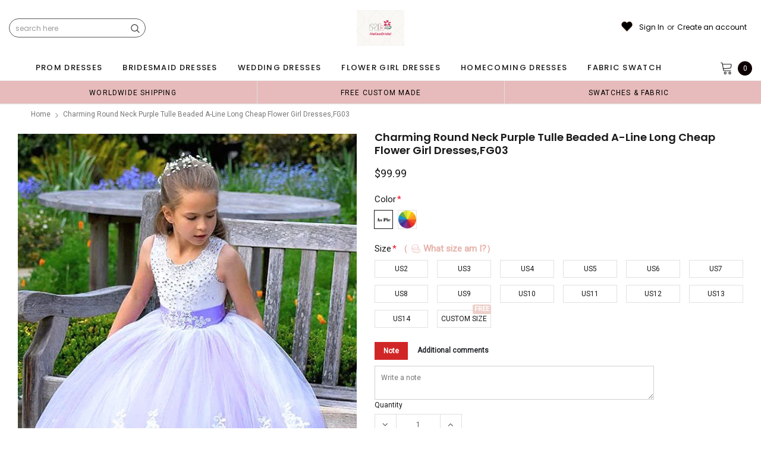

--- FILE ---
content_type: text/css
request_url: https://melisabridal.com/cdn/shop/t/3/assets/style.scss.css?v=62878128672344986761715656806
body_size: 33256
content:
/** Shopify CDN: Minification failed

Line 7232:18 Unexpected "'.btn-active'"

**/
@font-face {
  font-family: 'fontawesome';
  src: url("fontawesome-webfont.woff2") format("woff2"), url("fontawesome-webfont.woff") format("woff"), url("fontawesome-webfont.ttf") format("truetype"); }

@font-face {
  font-family: 'ultimaregular';
  src: url("ultima-webfont.woff2") format("woff2"), url("ultima-webfont.woff") format("woff");
  font-weight: normal;
  font-style: normal; }

.one-block-image .img-itm a, .home-top-banner .custom-item a, #instafeed a, .animate-hvr, .article-img a {
  display: block;
  position: relative;
  overflow: hidden; }
  .one-block-image .img-itm a::before, .home-top-banner .custom-item a::before, #instafeed a::before, .animate-hvr::before, .article-img a::before {
    content: "";
    background-color: rgba(255, 255, 255, 0.1);
    display: block;
    position: absolute;
    left: -100%;
    top: 0;
    width: 100%;
    height: 100%;
    transition: all .3s ease 0s;
    z-index: 1; }
  .one-block-image .img-itm a:hover::before, .home-top-banner .custom-item a:hover::before, #instafeed a:hover::before, .animate-hvr:hover::before, .article-img a:hover::before {
    left: 0; }

.slick-slider .slick-track {
  min-width: 100%; }

*:focus {
  outline: none; }

button:focus {
  outline: none; }

html {
  -webkit-font-smoothing: antialiased; }
  html .translate-overlay {
    position: fixed;
    background-color: rgba(0, 0, 0, 0.2);
    top: 0;
    left: 0;
    bottom: 0;
    right: 0;
    cursor: pointer;
    display: none;
    z-index: 3; }
  html.translate {
    position: fixed;
    z-index: 2;
    top: 0 !important;
    left: 0;
    right: 0;
    bottom: 0;
    overflow-y: hidden;
    cursor: pointer; }
    html.translate .translate-overlay {
      display: block; }

html,
body {
  font-size: 12px;
  color: #5a5a5a; }

body {
  background: #ffffff;
  margin: 0 auto;
  font-family: Poppins;
  line-height: 20px; }

body.has-popup {
  overflow: hidden !important; }

img {
  max-width: 100%;
  height: auto;
  border: none;
  -webkit-transition: all 0.3s ease-in-out;
  -moz-transition: all 0.3s ease-in-out;
  -ms-transition: all 0.3s ease-in-out;
  -o-transition: all 0.3s ease-in-out;
  transition: all 0.3s ease-in-out; }

.placeholder-svg {
  display: block;
  fill: rgba(120, 129, 136, 0.15);
  stroke: rgba(120, 129, 136, 0.2);
  background-color: rgba(120, 129, 136, 0.1);
  width: 100%;
  height: 100%;
  max-width: 100%;
  max-height: 100%;
  border: 1px solid rgba(120, 129, 136, 0.2);
  stroke-width: .1px; }

fieldset,
legend {
  border: none; }

input:-webkit-autofill {
  -webkit-box-shadow: 0 0 0 40px white inset;
  -webkit-text-fill-color: #5a5a5a; }

input::-ms-clear,
select::-ms-expand {
  display: none; }

blockquote {
  border-left: 3px solid #f2f2f2;
  font-size: 12px;
  font-style: normal;
  margin: 0 20px 20px;
  padding: 0 12px;
  line-height: 26px; }

input[type="image"] {
  width: auto; }

textarea,
input[type="text"],
input[type="password"],
input[type="datetime"],
input[type="datetime-local"],
input[type="date"],
input[type="month"],
input[type="time"],
input[type="week"],
input[type="number"],
input[type="email"],
input[type="url"],
input[type="search"],
input[type="tel"],
input[type="color"] {
  margin: 0;
  -moz-border-radius: 0px;
  -webkit-border-radius: 0px;
  -ms-border-radius: 0px;
  -o-border-radius: 0px;
  border-radius: 0px;
  -webkit-appearance: none;
  -moz-appearance: none;
  -ms-appearance: none;
  appearance: none; }

input[type="text"],
input[type="password"],
input[type="datetime"],
input[type="datetime-local"],
input[type="date"],
input[type="month"],
input[type="time"],
input[type="week"],
input[type="number"],
input[type="email"],
input[type="url"],
input[type="search"],
input[type="tel"],
input[type="color"] {
  padding: 5px 10px;
  line-height: 20px;
  height: 36px; }

input[type="checkbox"] {
  vertical-align: top;
  margin-right: 10px;
  display: none; }

input[type="checkbox"] + label {
  padding-left: 23px;
  cursor: pointer;
  margin-bottom: 9px;
  position: relative; }
  input[type="checkbox"] + label:before {
    position: absolute;
    content: "";
    top: 1px;
    left: 0;
    border: 1px solid #d0d0d0;
    width: 13px;
    height: 13px;
    background-color: #fff; }
  input[type="checkbox"] + label:after {
    content: '';
    width: 9px;
    height: 5px;
    position: absolute;
    top: 6px;
    left: 2px;
    border: 2px solid #000;
    border-top: none;
    border-right: none;
    background: rgba(255, 255, 255, 0);
    -moz-transform: rotate(-45deg);
    -o-transform: rotate(-45deg);
    -ms-transform: rotate(-45deg);
    -webkit-transform: rotate(-45deg);
    transform: rotate(-45deg);
    -webkit-transition: all 0.1s;
    -moz-transition: all 0.1s;
    -ms-transition: all 0.1s;
    -o-transition: all 0.1s;
    transition: all 0.1s; }

input[type="checkbox"]:not(:checked) + label:after {
  opacity: 0;
  -ms-filter: "progid:DXImageTransform.Microsoft.Alpha(opacity=0)";
  filter: alpha(opacity=0);
  -moz-transform: scale(0) rotate(-45deg);
  -o-transform: scale(0) rotate(-45deg);
  -ms-transform: scale(0) rotate(-45deg);
  -webkit-transform: scale(0) rotate(-45deg);
  transform: scale(0) rotate(-45deg); }

input[type="checkbox"]:checked + label:after,
input[type="checkbox"] + label:hover:after {
  opacity: 1;
  -ms-filter: "progid:DXImageTransform.Microsoft.Alpha(opacity=100)";
  filter: alpha(opacity=100);
  -moz-transform: scale(1) rotate(-45deg);
  -o-transform: scale(1) rotate(-45deg);
  -ms-transform: scale(1) rotate(-45deg);
  -webkit-transform: scale(1) rotate(-45deg);
  transform: scale(1) rotate(-45deg); }

select {
  border: 1px solid #e0e0e0;
  display: block;
  width: 100%;
  padding: 7px 46px 7px 10px;
  outline: none;
  position: relative;
  background-color: #fff;
  z-index: 2;
  -webkit-appearance: none;
  -moz-appearance: none;
  -ms-appearance: none;
  appearance: none;
  min-height: 36px;
  color: #5a5a5a; }
  select * {
    outline: none;
    background: #f5f5f5;
    color: #2d2d2d;
    border: none; }
  select + .icon-dropdown {
    width: 36px;
    position: absolute;
    bottom: 0;
    right: 2px;
    background-color: rgba(255, 255, 255, 0);
    border-left: 1px solid #e0e0e0;
    height: 36px;
    top: inherit;
    z-index: 2;
    display: flex;
    display: -ms-flexbox;
    display: -webkit-flex;
    -webkit-align-items: center;
    -moz-align-items: center;
    -ms-align-items: center;
    align-items: center;
    -webkit-box-pack: center;
    -moz-box-pack: center;
    -ms-flex-pack: center;
    -webkit-justify-content: center;
    justify-content: center; }
    select + .icon-dropdown .fa {
      font-size: 16px; }
      select + .icon-dropdown .fa:before {
        content: "\f107";
        color: #646464; }

.main-content {
  display: block;
  min-height: 470px; }
  .main-content input[type="text"],
  .main-content input[type="password"],
  .main-content input[type="email"],
  .main-content input[type="tel"],
  .main-content textarea {
    height: initial;
    padding: 10px 10px 9px 10px;
    border: 1px solid #d0d0d0;
    color: #5a5a5a;
    width: 100%;
    max-width: 470px;
    display: block;
    outline: none;
    font-weight: 400;
    font-size: 12px; }
  .main-content .padding-bt40 {
    padding-bottom: 40px;
    min-height: 500px; }

label {
  margin-bottom: 8px;
  font-weight: 500;
  color: #191919; }
  label em {
    color: #ea4338;
    font-weight: 500;
    font-style: normal;
    margin-left: 3px; }

ul {
  padding: 0;
  list-style: disc inside none;
  padding-left: 0; }

ol {
  padding: 0;
  list-style: decimal inside none;
  margin-bottom: 20px;
  padding-left: 0; }

li {
  margin-bottom: 0.25em; }

a {
  -webkit-transition: all 0.3s ease;
  -moz-transition: all 0.3s ease;
  -ms-transition: all 0.3s ease;
  -o-transition: all 0.3s ease;
  transition: all 0.3s ease;
  color: #5a5a5a; }
  a:hover {
    color: #87724f;
    outline: none;
    text-decoration: none; }

.errors ul {
  padding-left: 0px; }
  .errors ul li {
    color: red; }
    .errors ul li:last-child {
      margin-bottom: 0; }

.form-success {
  border: 1px solid #f2f2f2;
  background: #fafafa;
  margin-bottom: 20px;
  padding: 5px 20px; }

.spr-badge-starrating {
  margin-right: 0 !important; }

.spr-starrating.spr-summary-starrating {
  margin-right: 10px; }

h1, h2, h3, h4, h5, h6 {
  font-weight: 700;
  line-height: 1.25em;
  margin: 0;
  padding: 0; }

h1 {
  font-size: 2.307692308em;
  margin-bottom: 1em; }

h2 {
  font-size: 2em;
  margin-bottom: 1em; }

h3 {
  font-size: 20px;
  margin-bottom: 1.25em; }

h4 {
  font-size: 17px;
  margin-bottom: 1.5em; }

h5 {
  font-size: 15px;
  margin-bottom: 1.5em; }

h6 {
  font-size: 1em;
  margin-bottom: 1.5em; }

p:last-child,
p:last-of-type {
  margin-bottom: 0; }

small {
  font-size: 12px; }

table {
  border: 1px solid #f2f2f2;
  width: 100%; }
  table td,
  table th {
    border-bottom: 1px solid #f2f2f2;
    padding: 9px 15px; }
  table th {
    font-size: 11px;
    text-transform: uppercase;
    font-weight: 700; }

.btn, .panel-group .spr-summary-actions a, .blog-detail .action-btn a, .template-article #comments .btn-secondary,
.shopify-payment-button .shopify-payment-button__button {
  text-transform: uppercase;
  font-weight: 600;
  font-size: 13px;
  line-height: 20px;
  outline: none;
  overflow: hidden;
  text-overflow: ellipsis;
  white-space: nowrap;
  padding: 8px 25px 6px;
  border: 1px solid rgba(0, 0, 0, 0);
  min-width: 130px;
  -webkit-transition: all 0.5s ease;
  -moz-transition: all 0.5s ease;
  -ms-transition: all 0.5s ease;
  -o-transition: all 0.5s ease;
  transition: all 0.5s ease;
  max-width: 204px;
  -moz-border-radius: 20px;
  -webkit-border-radius: 20px;
  -ms-border-radius: 20px;
  -o-border-radius: 20px;
  border-radius: 20px;
  letter-spacing: 0.1em; }
  .btn:hover, .panel-group .spr-summary-actions a:hover, .blog-detail .action-btn a:hover, .template-article #comments .btn-secondary:hover, .btn:focus, .panel-group .spr-summary-actions a:focus, .blog-detail .action-btn a:focus, .template-article #comments .btn-secondary:focus,
  .shopify-payment-button .shopify-payment-button__button:hover,
  .shopify-payment-button .shopify-payment-button__button:focus {
    outline: none;
    box-shadow: none; }

@-moz-document url-prefix() {
  .product-item .action .btn, .product-item .action .panel-group .spr-summary-actions a, .panel-group .spr-summary-actions .product-item .action a, .product-item .action .blog-detail .action-btn a, .blog-detail .action-btn .product-item .action a, .product-item .action .template-article #comments .btn-secondary, .template-article #comments .product-item .action .btn-secondary,
  .homepage-weekly-special .btn,
  .homepage-weekly-special .panel-group .spr-summary-actions a,
  .panel-group .spr-summary-actions .homepage-weekly-special a,
  .homepage-weekly-special .blog-detail .action-btn a,
  .blog-detail .action-btn .homepage-weekly-special a,
  .homepage-weekly-special .template-article #comments .btn-secondary,
  .template-article #comments .homepage-weekly-special .btn-secondary {
    padding: 7px 25px; }

  .product-label .label {
    line-height: 17px !important; }

  .wrapper-navigation .wrapper-right #dropdown-cart .btn, .wrapper-navigation .wrapper-right #dropdown-cart .panel-group .spr-summary-actions a, .panel-group .spr-summary-actions .wrapper-navigation .wrapper-right #dropdown-cart a, .wrapper-navigation .wrapper-right #dropdown-cart .blog-detail .action-btn a, .blog-detail .action-btn .wrapper-navigation .wrapper-right #dropdown-cart a, .wrapper-navigation .wrapper-right #dropdown-cart .template-article #comments .btn-secondary, .template-article #comments .wrapper-navigation .wrapper-right #dropdown-cart .btn-secondary {
    padding: 9px 25px !important; } }

.btn[disabled], .panel-group .spr-summary-actions a[disabled], .blog-detail .action-btn a[disabled], .template-article #comments [disabled].btn-secondary, .btn.disabled, .panel-group .spr-summary-actions a.disabled, .blog-detail .action-btn a.disabled, .template-article #comments .disabled.btn-secondary {
  background: #c9c9c9;
  color: white;
  border-color: #c9c9c9;
  pointer-events: none; }
  .btn[disabled]:hover, .panel-group .spr-summary-actions a[disabled]:hover, .blog-detail .action-btn a[disabled]:hover, .template-article #comments [disabled].btn-secondary:hover, .btn.disabled:hover, .panel-group .spr-summary-actions a.disabled:hover, .blog-detail .action-btn a.disabled:hover, .template-article #comments .disabled.btn-secondary:hover {
    background: #c9c9c9;
    color: white;
    border-color: #c9c9c9;
    pointer-events: none; }

.container-padd40:after {
  display: table;
  content: ""; }

.product-vendor a {
  color: #787878;
  text-transform: uppercase;
  letter-spacing: 0.05em;
  font-family: Poppins;
  font-weight: 600;
  font-size: 12px; }

.product-title h2,
.product-title a,
.product-title {
  color: #191919;
  text-transform: capitalize !important;
  font-family: Poppins; }
  .product-title h2:hover,
  .product-title a:hover,
  .product-title:hover {
    color: #191919; }

.price-box {
  font-family: Poppins; }
  .price-box p {
    margin: 0; }
  .price-box span {
    color: #191919;
    display: inline-block;
    vertical-align: middle;
    letter-spacing: 0; }
  .price-box .old-price span {
    color: #787878;
    text-decoration: line-through; }
  .price-box .special-price span {
    color: #e02858; }
  .price-box em {
    color: #787878;
    font-style: normal; }

.close {
  opacity: 1;
  -ms-filter: "progid:DXImageTransform.Microsoft.Alpha(opacity=100)";
  filter: alpha(opacity=100);
  float: none; }
  .close:hover, .close:focus {
    opacity: 1;
    -ms-filter: "progid:DXImageTransform.Microsoft.Alpha(opacity=100)";
    filter: alpha(opacity=100); }

.opensearfix {
  overflow: hidden; }
  .opensearfix .wrapper-header {
    position: relative;
    z-index: 1001; }

.site-header .header-wrapper .row {
  -webkit-align-items: center;
  -moz-align-items: center;
  -ms-align-items: center;
  align-items: center; }
.site-header .header-wrapper .column-left h1 {
  margin: 0px; }
.site-header .header-wrapper .column-left .icon-menu {
  display: none; }
.site-header .header-wrapper .column-right {
  display: flex;
  display: -ms-flexbox;
  display: -webkit-flex;
  -webkit-align-items: center;
  -moz-align-items: center;
  -ms-align-items: center;
  align-items: center;
  -webkit-box-pack: flex-end;
  -moz-box-pack: flex-end;
  -ms-flex-pack: flex-end;
  -webkit-justify-content: flex-end;
  justify-content: flex-end; }
  .site-header .header-wrapper .column-right > div a:hover span {
    position: relative; }
    .site-header .header-wrapper .column-right > div a:hover span:before {
      content: "";
      position: absolute;
      left: 0px;
      bottom: -2px;
      width: 100%;
      height: 1px;
      opacity: 0.6; }
  .site-header .header-wrapper .column-right .customer-links {
    position: relative; }
    .site-header .header-wrapper .column-right .customer-links .nav-customer .close-menu {
      display: none; }
    .site-header .header-wrapper .column-right .customer-links .userToggle.is-open span {
      position: relative; }
      .site-header .header-wrapper .column-right .customer-links .userToggle.is-open span:before {
        content: "";
        position: absolute;
        left: 0px;
        bottom: -2px;
        width: 100%;
        height: 1px;
        opacity: 0.6; }
    .site-header .header-wrapper .column-right .customer-links svg {
      width: 22px;
      height: 24px; }
  .site-header .header-wrapper .column-right .header-search {
    border-left: none; }
    .site-header .header-wrapper .column-right .header-search .searchToggle {
      display: none;
      -webkit-transition: all 0.1s ease;
      -moz-transition: all 0.1s ease;
      -ms-transition: all 0.1s ease;
      -o-transition: all 0.1s ease;
      transition: all 0.1s ease; }
      .site-header .header-wrapper .column-right .header-search .searchToggle svg {
        width: 20px;
        height: 20px; }
    .site-header .header-wrapper .column-right .header-search .search-form {
      width: 230px;
      position: relative; }
      .site-header .header-wrapper .column-right .header-search .search-form .bg-search {
        display: none;
        background: rgba(0, 0, 0, 0.8);
        position: fixed;
        top: 0px;
        left: 0;
        width: 100%;
        height: 100vh;
        z-index: 9990; }
      .site-header .header-wrapper .column-right .header-search .search-form .search-bar {
        height: 32px; }
      .site-header .header-wrapper .column-right .header-search .search-form .input-group-field {
        width: 100%;
        height: 100%;
        border: 1px solid #5a5a5a;
        border-radius: 36px;
        padding-right: 36px;
        line-height: 20px;
        padding-left: 10px;
        font-weight: 400;
        font-size: 12px;
        padding-top: 6px;
        text-transform: lowercase; }
      .site-header .header-wrapper .column-right .header-search .search-form .btn-search {
        width: 36px;
        height: 32px;
        padding: 0;
        min-width: 32px;
        border: none;
        outline: none;
        position: absolute;
        top: 0;
        right: 0;
        cursor: pointer;
        background: transparent; }
        .site-header .header-wrapper .column-right .header-search .search-form .btn-search svg {
          width: 15px;
          height: 16px;
          margin-top: 6px; }
      .site-header .header-wrapper .column-right .header-search .search-form.open_sear {
        display: block;
        filter: alpha(opacity=50);
        position: fixed !important;
        top: 0px;
        left: 0;
        width: 100%;
        height: 100vh;
        z-index: 9990; }
        .site-header .header-wrapper .column-right .header-search .search-form.open_sear .bg-search {
          display: block; }
        .site-header .header-wrapper .column-right .header-search .search-form.open_sear form.search-bar {
          position: absolute !important;
          left: 50%;
          top: 15%;
          min-width: 770px;
          max-width: 770px;
          height: 48px;
          border: 0;
          -webkit-transform: translateX(-50%);
          -moz-transform: translateX(-50%);
          transform: translateX(-50%);
          border-radius: 1px;
          display: -ms-flexbox;
          display: -webkit-flex;
          display: flex;
          z-index: 9999; }
          .site-header .header-wrapper .column-right .header-search .search-form.open_sear form.search-bar .input-group-field {
            padding-right: 58px; }
          .site-header .header-wrapper .column-right .header-search .search-form.open_sear form.search-bar .btn-search {
            width: 48px;
            height: 48px;
            transition: none;
            -ms-transition: none;
            -webkit-transition: none;
            -moz-transition: none;
            -o-transition: none; }
            .site-header .header-wrapper .column-right .header-search .search-form.open_sear form.search-bar .btn-search svg {
              width: 22px;
              height: 23px; }
          .site-header .header-wrapper .column-right .header-search .search-form.open_sear form.search-bar .icon-close-fix {
            width: 28px;
            height: 48px;
            margin-left: 60px;
            display: flex;
            display: -ms-flexbox;
            display: -webkit-flex;
            align-items: center;
            -ms-flex-align: center;
            -webkit-align-items: center;
            justify-content: center;
            -webkit-justify-content: center;
            cursor: pointer;
            position: absolute;
            right: -60px;
            top: 0; }
            .site-header .header-wrapper .column-right .header-search .search-form.open_sear form.search-bar .icon-close-fix svg {
              fill: #fff;
              width: 28px;
              height: 28px; }
    .site-header .header-wrapper .column-right .header-search .icon-close-fix {
      display: none; }
  .site-header .header-wrapper .column-right .nav-customer .dropdown-border {
    width: 280px;
    opacity: 0;
    -ms-filter: "progid:DXImageTransform.Microsoft.Alpha(opacity=0)";
    filter: alpha(opacity=0);
    visibility: hidden;
    position: absolute;
    max-width: 100vw;
    left: -8px;
    background: #fff;
    z-index: 11;
    -webkit-transition: all 0.1s ease;
    -moz-transition: all 0.1s ease;
    -ms-transition: all 0.1s ease;
    -o-transition: all 0.1s ease;
    transition: all 0.1s ease;
    -webkit-box-shadow: 0 1px 3px rgba(0, 0, 0, 0.2);
    -moz-box-shadow: 0 1px 3px rgba(0, 0, 0, 0.2);
    box-shadow: 0 1px 3px rgba(0, 0, 0, 0.2);
    display: none; }
  .site-header .header-wrapper .column-right .nav-customer.is-open .dropdown-border {
    opacity: 1;
    -ms-filter: "progid:DXImageTransform.Microsoft.Alpha(opacity=100)";
    filter: alpha(opacity=100);
    visibility: visible;
    display: block; }

#dropdown-customer .customer-title {
  font-size: 12px;
  font-weight: 600;
  text-transform: uppercase;
  color: #191919;
  margin-bottom: 0px;
  padding: 12px 20px;
  letter-spacing: 0.1em;
  background: #fafafa;
  line-height: 16px; }
#dropdown-customer .content {
  padding: 20px; }
  #dropdown-customer .content .form-group .form-control {
    height: inherit;
    padding: 7px 10px;
    border-color: #d0d0d0; }
  #dropdown-customer .content .form-group .form-control[type="email"] {
    text-transform: lowercase; }
#dropdown-customer .btn, #dropdown-customer .panel-group .spr-summary-actions a, .panel-group .spr-summary-actions #dropdown-customer a, #dropdown-customer .blog-detail .action-btn a, .blog-detail .action-btn #dropdown-customer a, #dropdown-customer .template-article #comments .btn-secondary, .template-article #comments #dropdown-customer .btn-secondary {
  display: block;
  width: 100%; }
  #dropdown-customer .btn.login, #dropdown-customer .panel-group .spr-summary-actions a.login, .panel-group .spr-summary-actions #dropdown-customer a.login, #dropdown-customer .blog-detail .action-btn a.login, .blog-detail .action-btn #dropdown-customer a.login, #dropdown-customer .template-article #comments .login.btn-secondary, .template-article #comments #dropdown-customer .login.btn-secondary, #dropdown-customer .btn.acc, #dropdown-customer .panel-group .spr-summary-actions a.acc, .panel-group .spr-summary-actions #dropdown-customer a.acc, #dropdown-customer .blog-detail .action-btn a.acc, .blog-detail .action-btn #dropdown-customer a.acc, #dropdown-customer .template-article #comments .acc.btn-secondary, .template-article #comments #dropdown-customer .acc.btn-secondary {
    background: white;
    color: #191919;
    border-color: #646464;
    cursor: pointer;
    min-width: 100%; }
    #dropdown-customer .btn.login:hover, #dropdown-customer .panel-group .spr-summary-actions a.login:hover, .panel-group .spr-summary-actions #dropdown-customer a.login:hover, #dropdown-customer .blog-detail .action-btn a.login:hover, .blog-detail .action-btn #dropdown-customer a.login:hover, #dropdown-customer .template-article #comments .login.btn-secondary:hover, .template-article #comments #dropdown-customer .login.btn-secondary:hover, #dropdown-customer .btn.acc:hover, #dropdown-customer .panel-group .spr-summary-actions a.acc:hover, .panel-group .spr-summary-actions #dropdown-customer a.acc:hover, #dropdown-customer .blog-detail .action-btn a.acc:hover, .blog-detail .action-btn #dropdown-customer a.acc:hover, #dropdown-customer .template-article #comments .acc.btn-secondary:hover, .template-article #comments #dropdown-customer .acc.btn-secondary:hover {
      background: #0f0f0f;
      color: white;
      border-color: #0f0f0f; }
  #dropdown-customer .btn.register, #dropdown-customer .panel-group .spr-summary-actions a.register, .panel-group .spr-summary-actions #dropdown-customer a.register, #dropdown-customer .blog-detail .action-btn a.register, .blog-detail .action-btn #dropdown-customer a.register, #dropdown-customer .template-article #comments .register.btn-secondary, .template-article #comments #dropdown-customer .register.btn-secondary, #dropdown-customer .btn#customer_logout_link, #dropdown-customer .panel-group .spr-summary-actions a#customer_logout_link, .panel-group .spr-summary-actions #dropdown-customer a#customer_logout_link, #dropdown-customer .blog-detail .action-btn a#customer_logout_link, .blog-detail .action-btn #dropdown-customer a#customer_logout_link, #dropdown-customer .template-article #comments #customer_logout_link.btn-secondary, .template-article #comments #dropdown-customer #customer_logout_link.btn-secondary {
    background: #0f0f0f;
    color: white;
    border-color: #0f0f0f;
    cursor: pointer;
    min-width: 100%; }
    #dropdown-customer .btn.register:hover, #dropdown-customer .panel-group .spr-summary-actions a.register:hover, .panel-group .spr-summary-actions #dropdown-customer a.register:hover, #dropdown-customer .blog-detail .action-btn a.register:hover, .blog-detail .action-btn #dropdown-customer a.register:hover, #dropdown-customer .template-article #comments .register.btn-secondary:hover, .template-article #comments #dropdown-customer .register.btn-secondary:hover, #dropdown-customer .btn#customer_logout_link:hover, #dropdown-customer .panel-group .spr-summary-actions a#customer_logout_link:hover, .panel-group .spr-summary-actions #dropdown-customer a#customer_logout_link:hover, #dropdown-customer .blog-detail .action-btn a#customer_logout_link:hover, .blog-detail .action-btn #dropdown-customer a#customer_logout_link:hover, #dropdown-customer .template-article #comments #customer_logout_link.btn-secondary:hover, .template-article #comments #dropdown-customer #customer_logout_link.btn-secondary:hover {
      background: white;
      color: #191919;
      border-color: #646464; }
  #dropdown-customer .btn#customer_logout_link, #dropdown-customer .panel-group .spr-summary-actions a#customer_logout_link, .panel-group .spr-summary-actions #dropdown-customer a#customer_logout_link, #dropdown-customer .blog-detail .action-btn a#customer_logout_link, .blog-detail .action-btn #dropdown-customer a#customer_logout_link, #dropdown-customer .template-article #comments #customer_logout_link.btn-secondary, .template-article #comments #dropdown-customer #customer_logout_link.btn-secondary {
    margin-bottom: 20px; }
  #dropdown-customer .btn.acc, #dropdown-customer .panel-group .spr-summary-actions a.acc, .panel-group .spr-summary-actions #dropdown-customer a.acc, #dropdown-customer .blog-detail .action-btn a.acc, .blog-detail .action-btn #dropdown-customer a.acc, #dropdown-customer .template-article #comments .acc.btn-secondary, .template-article #comments #dropdown-customer .acc.btn-secondary {
    margin-bottom: 13px; }
#dropdown-customer .action-btn {
  padding-top: 5px;
  margin-bottom: 20px; }
  #dropdown-customer .action-btn .btn, #dropdown-customer .action-btn .panel-group .spr-summary-actions a, .panel-group .spr-summary-actions #dropdown-customer .action-btn a, #dropdown-customer .blog-detail .action-btn a, .blog-detail #dropdown-customer .action-btn a, #dropdown-customer .action-btn .template-article #comments .btn-secondary, .template-article #comments #dropdown-customer .action-btn .btn-secondary {
    margin-bottom: 13px; }
#dropdown-customer .forgot-password {
  display: inline-block;
  border-bottom: 1px solid #5a5a5a;
  padding-top: 2px;
  line-height: 15px;
  color: #5a5a5a; }
  #dropdown-customer .forgot-password:hover {
    border-bottom: 1px solid transparent; }
#dropdown-customer .ct-register .action-btn {
  padding-top: 0;
  margin-bottom: 0; }
  #dropdown-customer .ct-register .action-btn .btn, #dropdown-customer .ct-register .action-btn .panel-group .spr-summary-actions a, .panel-group .spr-summary-actions #dropdown-customer .ct-register .action-btn a, #dropdown-customer .ct-register .blog-detail .action-btn a, .blog-detail #dropdown-customer .ct-register .action-btn a, #dropdown-customer .ct-register .action-btn .template-article #comments .btn-secondary, .template-article #comments #dropdown-customer .ct-register .action-btn .btn-secondary {
    margin-bottom: 5px; }

.wrapper-header #shopify-section-navigation {
  display: flex;
  display: -ms-flexbox;
  display: -webkit-flex;
  -webkit-align-items: center;
  -moz-align-items: center;
  -ms-align-items: center;
  align-items: center;
  -webkit-box-pack: center;
  -moz-box-pack: center;
  -ms-flex-pack: center;
  -webkit-justify-content: center;
  justify-content: center; }

#sticky-wrapper {
  width: 100%; }
  #sticky-wrapper .wrapper-navigation-sticky {
    width: 100% !important; }
    #sticky-wrapper .wrapper-navigation-sticky > .row {
      margin-left: 0;
      margin-right: 0; }

.wrapper-navigation {
  display: inline-block;
  width: 100%; }
  .wrapper-navigation .wrapper-navigation-sticky {
    -webkit-transition: all 0.1s ease;
    -moz-transition: all 0.1s ease;
    -ms-transition: all 0.1s ease;
    -o-transition: all 0.1s ease;
    transition: all 0.1s ease; }
  .wrapper-navigation .header-logo-fix {
    display: none; }
  .wrapper-navigation .wrapper-left .categories-title .icon-menu .icon-close {
    width: 24px;
    height: 17px;
    display: none; }
  .wrapper-navigation .wrapper-left .categories-title .icon-menu .openmnu {
    width: 24px;
    height: 24px; }
  .wrapper-navigation .wrapper-left .site-nav {
    list-style: none;
    margin: 0px;
    display: flex;
    display: -ms-flexbox;
    display: -webkit-flex;
    -webkit-align-items: center;
    -moz-align-items: center;
    -ms-align-items: center;
    align-items: center;
    -webkit-box-pack: flex-start;
    -moz-box-pack: flex-start;
    -ms-flex-pack: flex-start;
    -webkit-justify-content: flex-start;
    justify-content: flex-start;
    -ms-flex-wrap: wrap;
    justify-content: center;
    -webkit-flex-wrap: wrap;
    flex-wrap: wrap; }
    .wrapper-navigation .wrapper-left .site-nav li {
      margin: 0px;
      display: inline-block; }
      .wrapper-navigation .wrapper-left .site-nav li a {
        text-decoration: none;
        font-family: Poppins;
        line-height: 20px; }
    .wrapper-navigation .wrapper-left .site-nav .dropdown .site-nav-dropdown {
      list-style: none; }
    .wrapper-navigation .wrapper-left .site-nav li.dropdown:hover > .site-nav-dropdown {
      display: block; }
    .wrapper-navigation .wrapper-left .site-nav > li > a {
      font-weight: 500;
      font-size: 13px;
      text-transform: uppercase;
      letter-spacing: 0.1em;
      padding: 11px 14px;
      position: relative; }
      .wrapper-navigation .wrapper-left .site-nav > li > a .icon-dropdown {
        display: none; }
    .wrapper-navigation .wrapper-left .site-nav > li:first-child a {
      padding-left: 0; }
    .wrapper-navigation .wrapper-left .site-nav .site-nav-dropdown li a {
      font-size: 12px;
      font-weight: 400; }
      .wrapper-navigation .wrapper-left .site-nav .site-nav-dropdown li a .icon-dropdown {
        margin-left: auto;
        line-height: 0;
        display: none; }
      .wrapper-navigation .wrapper-left .site-nav .site-nav-dropdown li a:hover .icon-dropdown {
        border-bottom: 1px solid transparent;
        background-image: none; }
    .wrapper-navigation .wrapper-left .site-nav .site-nav-dropdown .featured-product h3 {
      font-size: 12px;
      font-family: Poppins;
      text-transform: uppercase;
      line-height: 20px;
      font-weight: 600;
      margin-top: 5px; }
    .wrapper-navigation .wrapper-left .site-nav .site-nav-dropdown .featured-product .product-grid .product-item {
      padding: 0 10px;
      margin-bottom: 16px; }
      .wrapper-navigation .wrapper-left .site-nav .site-nav-dropdown .featured-product .product-grid .product-item .inner-top .product-image a:before {
        display: none; }
      .wrapper-navigation .wrapper-left .site-nav .site-nav-dropdown .featured-product .product-grid .product-item .inner-top .product-title, .wrapper-navigation .wrapper-left .site-nav .site-nav-dropdown .featured-product .product-grid .product-item .inner-top .spr-badge, .wrapper-navigation .wrapper-left .site-nav .site-nav-dropdown .featured-product .product-grid .product-item .inner-top .item-swatch, .wrapper-navigation .wrapper-left .site-nav .site-nav-dropdown .featured-product .product-grid .product-item .inner-top .price-box {
        text-align: center; }
      .wrapper-navigation .wrapper-left .site-nav .site-nav-dropdown .featured-product .product-grid .product-item .item-swatch {
        min-height: auto;
        margin-bottom: 15px; }
        .wrapper-navigation .wrapper-left .site-nav .site-nav-dropdown .featured-product .product-grid .product-item .item-swatch li {
          margin: 0 5px 5px 0; }
          .wrapper-navigation .wrapper-left .site-nav .site-nav-dropdown .featured-product .product-grid .product-item .item-swatch li.item-swatch-more a {
            padding: 0; }
      .wrapper-navigation .wrapper-left .site-nav .site-nav-dropdown .featured-product .product-grid .product-item .action {
        position: relative;
        left: auto;
        right: auto;
        bottom: auto; }
    .wrapper-navigation .wrapper-left .site-nav .mega-menu .site-nav-dropdown a {
      padding: 5px 0; }
      .wrapper-navigation .wrapper-left .site-nav .mega-menu .site-nav-dropdown a.btn, .wrapper-navigation .wrapper-left .site-nav .mega-menu .site-nav-dropdown .panel-group .spr-summary-actions a, .panel-group .spr-summary-actions .wrapper-navigation .wrapper-left .site-nav .mega-menu .site-nav-dropdown a, .wrapper-navigation .wrapper-left .site-nav .mega-menu .site-nav-dropdown .blog-detail .action-btn a, .blog-detail .action-btn .wrapper-navigation .wrapper-left .site-nav .mega-menu .site-nav-dropdown a, .wrapper-navigation .wrapper-left .site-nav .mega-menu .site-nav-dropdown .template-article #comments a.btn-secondary, .template-article #comments .wrapper-navigation .wrapper-left .site-nav .mega-menu .site-nav-dropdown a.btn-secondary {
        padding: 8px 25px 6px; }
    .wrapper-navigation .wrapper-left .site-nav .mega-menu .site-nav-dropdown .inner .second-menu {
      font-size: 12px;
      text-transform: uppercase; }
    .wrapper-navigation .wrapper-left .site-nav .mega-menu .site-nav-dropdown .top-brands .top-brands-heading {
      font-size: 12px;
      font-weight: 600;
      text-transform: uppercase;
      line-height: 22px;
      padding: 4px 0;
      margin-bottom: 3px;
      text-align: left; }
    .wrapper-navigation .wrapper-left .site-nav .mega-menu .site-nav-dropdown.style_2 .banner .banner-last h3 {
      font-size: 12px;
      font-weight: 600;
      letter-spacing: .05em;
      text-transform: uppercase;
      text-align: left; }
    .wrapper-navigation .wrapper-left .site-nav .mega-menu .site-nav-dropdown.style_2 .banner .banner-last .desc-text {
      color: #3c3c3c;
      line-height: 22px;
      text-align: left; }
    .wrapper-navigation .wrapper-left .site-nav .mega-menu .site-nav-dropdown.style_2 .banner .banner-last .shop-now-btn {
      background: #87724f;
      color: white;
      border-color: #87724f;
      cursor: pointer;
      margin-top: 28px; }
      .wrapper-navigation .wrapper-left .site-nav .mega-menu .site-nav-dropdown.style_2 .banner .banner-last .shop-now-btn:hover {
        background: white;
        color: #87724f;
        border-color: #87724f; }
    .wrapper-navigation .wrapper-left .site-nav .mega-menu .site-nav-dropdown.style_3 .banner-bottom {
      font-size: 13px;
      font-weight: 700;
      letter-spacing: 0.1em;
      text-transform: uppercase;
      padding: 10px 0px;
      text-align: center;
      margin-top: 10px; }
      .wrapper-navigation .wrapper-left .site-nav .mega-menu .site-nav-dropdown.style_3 .banner-bottom p {
        display: inline-block; }
      .wrapper-navigation .wrapper-left .site-nav .mega-menu .site-nav-dropdown.style_3 .banner-bottom a {
        font-size: 12px;
        font-weight: 400;
        text-transform: capitalize;
        letter-spacing: 0;
        line-height: 16px;
        margin-left: 20px;
        display: inline-block;
        padding: 0; }
    .wrapper-navigation .wrapper-left .site-nav .mega-menu .dropdow-lv2 {
      list-style: none; }
      .wrapper-navigation .wrapper-left .site-nav .mega-menu .dropdow-lv2 li {
        border: none;
        width: 100%; }
    .wrapper-navigation .wrapper-left .site-nav .mega-menu .featured-product {
      max-width: 230px;
      width: 100%;
      text-align: center; }
      .wrapper-navigation .wrapper-left .site-nav .mega-menu .featured-product .product-image img {
        margin: auto;
        width: auto;
        max-width: 120px; }
      .wrapper-navigation .wrapper-left .site-nav .mega-menu .featured-product .action .btn, .wrapper-navigation .wrapper-left .site-nav .mega-menu .featured-product .action .panel-group .spr-summary-actions a, .panel-group .spr-summary-actions .wrapper-navigation .wrapper-left .site-nav .mega-menu .featured-product .action a, .wrapper-navigation .wrapper-left .site-nav .mega-menu .featured-product .action .blog-detail .action-btn a, .blog-detail .action-btn .wrapper-navigation .wrapper-left .site-nav .mega-menu .featured-product .action a, .wrapper-navigation .wrapper-left .site-nav .mega-menu .featured-product .action .template-article #comments .btn-secondary, .template-article #comments .wrapper-navigation .wrapper-left .site-nav .mega-menu .featured-product .action .btn-secondary {
        background: white;
        color: #191919;
        border-color: #646464;
        cursor: pointer; }
        .wrapper-navigation .wrapper-left .site-nav .mega-menu .featured-product .action .btn:hover, .wrapper-navigation .wrapper-left .site-nav .mega-menu .featured-product .action .panel-group .spr-summary-actions a:hover, .panel-group .spr-summary-actions .wrapper-navigation .wrapper-left .site-nav .mega-menu .featured-product .action a:hover, .wrapper-navigation .wrapper-left .site-nav .mega-menu .featured-product .action .blog-detail .action-btn a:hover, .blog-detail .action-btn .wrapper-navigation .wrapper-left .site-nav .mega-menu .featured-product .action a:hover, .wrapper-navigation .wrapper-left .site-nav .mega-menu .featured-product .action .template-article #comments .btn-secondary:hover, .template-article #comments .wrapper-navigation .wrapper-left .site-nav .mega-menu .featured-product .action .btn-secondary:hover {
          background: #0f0f0f;
          color: white;
          border-color: #0f0f0f; }
      .wrapper-navigation .wrapper-left .site-nav .mega-menu .featured-product .product-vendor a {
        display: block; }
    .wrapper-navigation .wrapper-left .site-nav .label_menu {
      font-size: 10px;
      font-weight: 500;
      margin: 0px;
      padding: 0px 9px;
      line-height: 20px;
      min-width: 41px;
      text-align: center;
      letter-spacing: 0;
      text-transform: capitalize;
      -moz-border-radius: 20px;
      -webkit-border-radius: 20px;
      -ms-border-radius: 20px;
      -o-border-radius: 20px;
      border-radius: 20px;
      margin-left: 10px;
      max-height: 17px;
      line-height: 17px;
      position: absolute;
      right: 0;
      top: -8px; }
  .wrapper-navigation .wrapper-right .top-cart {
    position: relative;
    width: 100%; }
    .wrapper-navigation .wrapper-right .top-cart .cartToggle {
      display: flex;
      display: -ms-flexbox;
      display: -webkit-flex;
      -webkit-align-items: center;
      -moz-align-items: center;
      -ms-align-items: center;
      align-items: center;
      -webkit-box-pack: flex-end;
      -moz-box-pack: flex-end;
      -ms-flex-pack: flex-end;
      -webkit-justify-content: flex-end;
      justify-content: flex-end;
      padding: 9px 0; }
      .wrapper-navigation .wrapper-right .top-cart .cartToggle .first {
        display: none; }
      .wrapper-navigation .wrapper-right .top-cart .cartToggle .cartCount {
        min-width: 24px;
        height: 24px;
        line-height: 24px;
        -moz-border-radius: 100%;
        -webkit-border-radius: 100%;
        -ms-border-radius: 100%;
        -o-border-radius: 100%;
        border-radius: 100%;
        text-align: center;
        padding: 0 5px; }
    .wrapper-navigation .wrapper-right .top-cart svg {
      width: 22px;
      height: 22px;
      margin-right: 8px; }
  .wrapper-navigation .wrapper-right .searchToggle {
    display: none; }
  .wrapper-navigation .wrapper-right .wrapper-top-cart .close-icon-wrap {
    display: none; }
  .wrapper-navigation .wrapper-right .wrapper-top-cart > .cart-heading {
    display: none; }
  .wrapper-navigation .wrapper-right .wrapper-top-cart .dropdown-border {
    width: 320px;
    opacity: 0;
    -ms-filter: "progid:DXImageTransform.Microsoft.Alpha(opacity=0)";
    filter: alpha(opacity=0);
    visibility: hidden;
    position: absolute;
    max-width: 100vw;
    right: -5px;
    background: #fff;
    z-index: 9;
    padding: 15px 20px 10px;
    -webkit-transition: all 0.1s ease;
    -moz-transition: all 0.1s ease;
    -ms-transition: all 0.1s ease;
    -o-transition: all 0.1s ease;
    transition: all 0.1s ease;
    -webkit-box-shadow: 0 1px 3px rgba(0, 0, 0, 0.2);
    -moz-box-shadow: 0 1px 3px rgba(0, 0, 0, 0.2);
    box-shadow: 0 1px 3px rgba(0, 0, 0, 0.2);
    display: none; }
  .wrapper-navigation .wrapper-right .wrapper-top-cart.is-open .dropdown-border {
    opacity: 1;
    -ms-filter: "progid:DXImageTransform.Microsoft.Alpha(opacity=100)";
    filter: alpha(opacity=100);
    visibility: visible;
    display: block; }
  .wrapper-navigation .wrapper-right .wrapper-top-cart .mini-products-list {
    list-style: none;
    max-height: 350px;
    overflow-y: auto;
    margin: 0 -11px 0 0; }
    .wrapper-navigation .wrapper-right .wrapper-top-cart .mini-products-list li,
    .wrapper-navigation .wrapper-right .wrapper-top-cart .mini-products-list .btn-remove {
      display: flex;
      display: -ms-flexbox;
      display: -webkit-flex;
      -webkit-align-items: flex-start;
      -moz-align-items: flex-start;
      -ms-align-items: flex-start;
      align-items: flex-start;
      -webkit-box-pack: flex-start;
      -moz-box-pack: flex-start;
      -ms-flex-pack: flex-start;
      -webkit-justify-content: flex-start;
      justify-content: flex-start; }
    .wrapper-navigation .wrapper-right .wrapper-top-cart .mini-products-list li {
      margin-bottom: 25px; }
  .wrapper-navigation .wrapper-right .wrapper-top-cart .mini-products-list::-webkit-scrollbar-track {
    background-color: #f2f2f2; }
  .wrapper-navigation .wrapper-right .wrapper-top-cart .mini-products-list::-webkit-scrollbar {
    width: 5px;
    background-color: #f2f2f2; }
  .wrapper-navigation .wrapper-right .wrapper-top-cart .mini-products-list::-webkit-scrollbar-thumb {
    background-color: #eee; }
  .wrapper-navigation .wrapper-right .block-item a {
    text-transform: uppercase;
    font-weight: 600;
    font-family: Poppins;
    font-size: 12px;
    display: flex;
    display: -ms-flexbox;
    display: -webkit-flex;
    -webkit-align-items: center;
    -moz-align-items: center;
    -ms-align-items: center;
    align-items: center;
    -webkit-box-pack: center;
    -moz-box-pack: center;
    -ms-flex-pack: center;
    -webkit-justify-content: center;
    justify-content: center;
    line-height: 15px; }
    .wrapper-navigation .wrapper-right .block-item a .fa {
      font-size: 25px;
      margin-right: 15px; }

#dropdown-cart .product-image {
  width: 84px;
  padding-right: 20px; }
#dropdown-cart .product-details {
  width: -moz-calc(100% - 84px);
  width: -webkit-calc(100% - 84px);
  width: calc(100% - 84px);
  position: relative;
  padding-right: 30px; }
#dropdown-cart .btn-remove {
  width: 16px;
  height: 16px;
  display: flex;
  display: -ms-flexbox;
  display: -webkit-flex;
  -webkit-align-items: flex-start;
  -moz-align-items: flex-start;
  -ms-align-items: flex-start;
  align-items: flex-start;
  -webkit-box-pack: center;
  -moz-box-pack: center;
  -ms-flex-pack: center;
  -webkit-justify-content: center;
  justify-content: center;
  color: #969696;
  position: absolute;
  right: 9px;
  top: 0px; }
  #dropdown-cart .btn-remove svg {
    width: 13px;
    height: 13px;
    fill: #969696;
    margin-right: 0; }
#dropdown-cart .product-name a {
  font-weight: 500;
  margin-top: -4px;
  margin-bottom: 9px;
  line-height: 20px;
  font-size: 12px;
  display: block;
  color: #191919; }
  #dropdown-cart .product-name a:hover {
    color: #191919; }
#dropdown-cart .price {
  font-size: 13px;
  font-weight: 500;
  color: #191919;
  letter-spacing: -0.02em; }
#dropdown-cart .qtt {
  color: #787878;
  padding-right: 2px;
  font-size: 13px;
  font-weight: 400;
  letter-spacing: normal; }
#dropdown-cart .label {
  color: #191919;
  font-family: Poppins;
  font-size: 12px;
  font-weight: 400; }
#dropdown-cart .total {
  display: flex;
  display: -ms-flexbox;
  display: -webkit-flex;
  -webkit-align-items: center;
  -moz-align-items: center;
  -ms-align-items: center;
  align-items: center;
  -webkit-box-pack: space-between;
  -moz-box-pack: space-between;
  -ms-flex-pack: space-between;
  -webkit-justify-content: space-between;
  justify-content: space-between;
  padding: 0 0 18px; }
  #dropdown-cart .total .price {
    font-size: 16px; }
#dropdown-cart .summary {
  border-top: 1px solid #e2e2e2;
  padding: 18px 0 8px 0; }
#dropdown-cart .actions {
  margin-bottom: 5px;
  text-align: center; }
  #dropdown-cart .actions .text-cart {
    color: #191919;
    font-family: Poppins;
    font-size: 12px;
    font-weight: 500;
    text-transform: uppercase;
    display: inline-block;
    text-align: center;
    margin-top: 15px;
    letter-spacing: .05em;
    border-bottom: 1px solid #191919;
    line-height: 17px; }
#dropdown-cart .btn, #dropdown-cart .panel-group .spr-summary-actions a, .panel-group .spr-summary-actions #dropdown-cart a, #dropdown-cart .blog-detail .action-btn a, .blog-detail .action-btn #dropdown-cart a, #dropdown-cart .template-article #comments .btn-secondary, .template-article #comments #dropdown-cart .btn-secondary {
  padding: 10px 25px 8px;
  min-width: 100%;
  font-size: 15px;
  background: #0f0f0f;
  color: white;
  border-color: #0f0f0f;
  cursor: pointer; }
  #dropdown-cart .btn:hover, #dropdown-cart .panel-group .spr-summary-actions a:hover, .panel-group .spr-summary-actions #dropdown-cart a:hover, #dropdown-cart .blog-detail .action-btn a:hover, .blog-detail .action-btn #dropdown-cart a:hover, #dropdown-cart .template-article #comments .btn-secondary:hover, .template-article #comments #dropdown-cart .btn-secondary:hover {
    background: white;
    color: #191919;
    border-color: #646464; }
#dropdown-cart .no-items {
  padding: 0 0 10px 0;
  text-align: center; }
  #dropdown-cart .no-items .cart_empty {
    margin-bottom: 20px; }
#dropdown-cart .has-items {
  padding-top: 10px; }

.no-mega-menu .site-nav-dropdown li > a > span {
  line-height: 16px;
  border-bottom: 1px solid transparent; }

.mega-menu .inner .inner-wrap .dropdow-lv2 li > a > span {
  line-height: 16px; }
.mega-menu .top-brands .brandgrid li a {
  border-bottom: 1px solid transparent;
  line-height: 16px; }

.promotion-bar {
  box-shadow: 0 0 0 1px rgba(0, 0, 0, 0.06), 0 1px 2px 0 rgba(0, 0, 0, 0.1);
  -webkit-box-shadow: 0 0 0 1px rgba(0, 0, 0, 0.06), 0 1px 2px 0 rgba(0, 0, 0, 0.1);
  -moz-box-shadow: 0 0 0 1px rgba(0, 0, 0, 0.06), 0 1px 2px 0 rgba(0, 0, 0, 0.1);
  -ms-box-shadow: 0 0 0 1px rgba(0, 0, 0, 0.06), 0 1px 2px 0 rgba(0, 0, 0, 0.1);
  position: relative;
  z-index: 1; }
  .promotion-bar .block-item-list {
    position: relative;
    width: 100%;
    display: block; }
    .promotion-bar .block-item-list:before {
      content: "";
      position: absolute;
      left: 33.333333%;
      top: 0;
      width: 1px;
      height: 100%; }
    .promotion-bar .block-item-list:after {
      content: "";
      position: absolute;
      left: 66.666666%;
      top: 0;
      width: 1px;
      height: 100%; }
  .promotion-bar .slick-slider .slick-arrow {
    top: 50%;
    -moz-transform: translateY(-50%);
    -o-transform: translateY(-50%);
    -ms-transform: translateY(-50%);
    -webkit-transform: translateY(-50%);
    transform: translateY(-50%); }
    .promotion-bar .slick-slider .slick-arrow svg {
      width: 18px;
      height: 18px; }
  .promotion-bar .slick-slider .slick-prev {
    left: 20px; }
  .promotion-bar .slick-slider .slick-next {
    right: 20px; }
  .promotion-bar .slick-list {
    width: 100%; }
    .promotion-bar .slick-list .slick-track {
      display: flex;
      display: -ms-flexbox;
      display: -webkit-flex;
      -webkit-align-items: center;
      -moz-align-items: center;
      -ms-align-items: center;
      align-items: center;
      -webkit-box-pack: center;
      -moz-box-pack: center;
      -ms-flex-pack: center;
      -webkit-justify-content: center;
      justify-content: center; }
  .promotion-bar .block-item {
    text-align: center;
    padding: 11px 15px 9px 15px;
    width: 33.33%;
    display: inline-block;
    float: left; }
    .promotion-bar .block-item > a {
      font-size: 12px;
      font-weight: 500;
      text-transform: uppercase;
      letter-spacing: .1em; }

.home-slideshow a {
  outline: none; }
.home-slideshow .lazy-images-contain {
  text-align: center;
  position: relative; }
  .home-slideshow .lazy-images-contain img {
    margin: auto; }
  .home-slideshow .lazy-images-contain .images-desktop {
    display: none; }
.home-slideshow .caption-wrap {
  position: absolute;
  top: 27%;
  left: 0;
  right: 0;
  -moz-transform: translateY(-27%);
  -o-transform: translateY(-27%);
  -ms-transform: translateY(-27%);
  -webkit-transform: translateY(-27%);
  transform: translateY(-27%); }
  .home-slideshow .caption-wrap .content {
    max-width: 490px; }
  .home-slideshow .caption-wrap .sub-slide-header {
    font-weight: 500;
    letter-spacing: .1em;
    text-transform: uppercase;
    margin-bottom: 28px;
    padding: 0 10px 0px 10px;
    display: inline-block;
    line-height: 17px; }
  .home-slideshow .caption-wrap h2 {
    margin-bottom: 26px;
    font-weight: 600;
    line-height: 45px;
    letter-spacing: .05em;
    text-transform: uppercase; }
  .home-slideshow .caption-wrap .slide-des {
    line-height: 22px;
    margin-bottom: 30px;
    font-weight: 400; }
  .home-slideshow .caption-wrap .button-slide {
    min-width: 164px;
    letter-spacing: 0.05em;
    padding: 10px 25px 8px 25px;
    background: #0f0f0f;
    color: white;
    border-color: #0f0f0f;
    cursor: pointer; }
    .home-slideshow .caption-wrap .button-slide:hover {
      background: white;
      color: #191919;
      border-color: #646464; }
    .home-slideshow .caption-wrap .button-slide:hover {
      background: #fff !important;
      border: 1px solid #0f0f0f !important;
      color: #0f0f0f !important; }
  .home-slideshow .caption-wrap.slide-left {
    text-align: center; }
    .home-slideshow .caption-wrap.slide-left .content {
      float: left; }
  .home-slideshow .caption-wrap.slide-center {
    text-align: center; }
    .home-slideshow .caption-wrap.slide-center .content {
      margin: 0 auto; }
    .home-slideshow .caption-wrap.slide-center .slide-des {
      margin: 0 auto 30px auto; }
    .home-slideshow .caption-wrap.slide-center .button-slide {
      margin: auto; }
  .home-slideshow .caption-wrap.slide-right .content {
    text-align: center;
    float: right; }
.home-slideshow .not_img {
  height: 778px;
  line-height: 778px;
  background: #c7c7c7;
  width: 100%;
  display: block;
  text-align: center;
  font-size: 29px;
  font-weight: 700;
  color: #fff;
  text-shadow: 0 1px 0 #cccccc, 0 2px 0 #c9c9c9, 0 3px 0 #bbbbbb, 0 4px 0 #b9b9b9, 0 5px 0 #aaaaaa, 0 6px 1px rgba(0, 0, 0, 0.1), 0 0 5px rgba(0, 0, 0, 0.1), 0 1px 3px rgba(0, 0, 0, 0.3), 0 3px 5px rgba(0, 0, 0, 0.2), 0 5px 10px rgba(0, 0, 0, 0.25), 0 10px 10px rgba(0, 0, 0, 0.2), 0 20px 20px rgba(0, 0, 0, 0.15); }
.home-slideshow .slick-arrow {
  width: 60px;
  height: 60px;
  background: transparent;
  border: 1px solid transparent;
  outline: none !important;
  position: absolute;
  top: 36%;
  left: 14.5%;
  cursor: pointer;
  z-index: 2;
  padding: 0;
  border: none;
  opacity: 0;
  display: flex;
  display: -ms-flexbox;
  display: -webkit-flex;
  -webkit-align-items: center;
  -moz-align-items: center;
  -ms-align-items: center;
  align-items: center;
  -webkit-box-pack: flex-start;
  -moz-box-pack: flex-start;
  -ms-flex-pack: flex-start;
  -webkit-justify-content: flex-start;
  justify-content: flex-start;
  -moz-transform: translateY(-50%);
  -o-transform: translateY(-50%);
  -ms-transform: translateY(-50%);
  -webkit-transform: translateY(-50%);
  transform: translateY(-50%); }
  .home-slideshow .slick-arrow svg {
    display: flex;
    align-items: center;
    justify-content: center;
    fill: black; }
  .home-slideshow .slick-arrow svg {
    width: 60px;
    height: 60px;
    padding-right: 2px;
    margin: auto;
    fill: #ffffff;
    stroke: none;
    -webkit-filter: drop-shadow(0px 1px 1px rgba(0, 0, 0, 0.3));
    filter: drop-shadow(0px 1px 1px rgba(0, 0, 0, 0.3)); }
.home-slideshow .slick-next {
  left: auto;
  right: 14.5%; }
  .home-slideshow .slick-next svg {
    fill: #ffffff;
    padding-left: 2px;
    padding-right: 0; }
.home-slideshow .slick-dots {
  padding: 0;
  margin-top: 7px;
  text-align: center;
  margin-bottom: 18px; }
  .home-slideshow .slick-dots li {
    list-style: none;
    margin: 5px 6px;
    display: inline-block; }
    .home-slideshow .slick-dots li button {
      width: 10px;
      height: 10px;
      font-size: 0;
      background: #c5c5c5;
      border: 1px solid #c5c5c5;
      border-radius: 100%;
      line-height: normal;
      padding: 0;
      outline: none;
      cursor: pointer; }
    .home-slideshow .slick-dots li.slick-active button {
      background: #fff;
      border: 1px solid #c5c5c5; }
.home-slideshow .slick-dots li {
  width: 11px;
  height: 11px; }
  .home-slideshow .slick-dots li button {
    width: 11px;
    height: 11px;
    background: #fff;
    border: 1px solid #fff; }
  .home-slideshow .slick-dots li.slick-active button {
    background: transparent;
    border: 1px solid #fff; }
.home-slideshow .sl-wrp:hover .slick-arrow {
  opacity: 1; }

.lookbook-modal {
  padding: 30px;
  background-color: #fff;
  max-width: 270px;
  min-width: 270px;
  display: none;
  text-align: left;
  position: absolute;
  -webkit-transition: all 0.3s ease;
  -moz-transition: all 0.3s ease;
  -ms-transition: all 0.3s ease;
  -o-transition: all 0.3s ease;
  transition: all 0.3s ease;
  box-shadow: 0 2px 5px rgba(0, 0, 0, 0.1);
  opacity: 1 !important;
  z-index: 9;
  -moz-transform: translateY(-50%);
  -o-transform: translateY(-50%);
  -ms-transform: translateY(-50%);
  -webkit-transform: translateY(-50%);
  transform: translateY(-50%); }
  .lookbook-modal .close-modal {
    width: 29px;
    height: 29px;
    position: absolute;
    top: -14px;
    right: -14px;
    z-index: 9;
    display: flex;
    display: -ms-flexbox;
    display: -webkit-flex;
    -webkit-align-items: center;
    -moz-align-items: center;
    -ms-align-items: center;
    align-items: center;
    -webkit-box-pack: center;
    -moz-box-pack: center;
    -ms-flex-pack: center;
    -webkit-justify-content: center;
    justify-content: center;
    background: #0f0f0f;
    -moz-border-radius: 0px;
    -webkit-border-radius: 0px;
    -ms-border-radius: 0px;
    -o-border-radius: 0px;
    border-radius: 0px; }
    .lookbook-modal .close-modal svg {
      width: 11px;
      height: 11px;
      fill: #fff; }
    .lookbook-modal .close-modal:active, .lookbook-modal .close-modal:focus {
      background: #0f0f0f; }
      .lookbook-modal .close-modal:active svg, .lookbook-modal .close-modal:focus svg {
        fill: #fff; }
    .lookbook-modal .close-modal:hover {
      background: #ed2929; }
      .lookbook-modal .close-modal:hover svg {
        fill: #fff; }
  .lookbook-modal .product-item {
    margin-bottom: 0; }
    .lookbook-modal .product-item .product-grid-image {
      display: block;
      margin: auto;
      text-align: center; }
      .lookbook-modal .product-item .product-grid-image img {
        width: 210px !important;
        margin: auto;
        text-align: center; }
    .lookbook-modal .product-item .product-label {
      right: 12px !important; }
  .lookbook-modal .price-box {
    margin-bottom: 12px !important; }
  .lookbook-modal .product-item .product-top .product-image .product-grid-image:before {
    display: none; }
  .lookbook-modal .product-item .product-top .product-image .action {
    opacity: 1;
    visibility: visible;
    position: absolute;
    bottom: 15px;
    left: 15px;
    right: 15px; }
    .lookbook-modal .product-item .product-top .product-image .action .btn-lb {
      width: 100%;
      background: white;
      color: #191919;
      border-color: #646464;
      cursor: pointer; }
      .lookbook-modal .product-item .product-top .product-image .action .btn-lb:hover {
        background: #0f0f0f;
        color: white;
        border-color: #0f0f0f; }
  .lookbook-modal .product-item .product-bottom .pr-details {
    color: #87724f;
    border-bottom: 1px solid #b7aa95;
    position: relative;
    display: inline-block;
    line-height: 17px; }
    .lookbook-modal .product-item .product-bottom .pr-details:before {
      content: "\f105";
      font-family: FontAwesome;
      position: absolute;
      right: -14px;
      top: 0px;
      font-size: 15px;
      color: #87724f; }

.home-top-banner .banner-image .not_img {
  height: 435px;
  line-height: 435px;
  background: #c7c7c7;
  width: 100%;
  display: block;
  text-align: center;
  font-size: 29px;
  font-weight: 700;
  color: #fff;
  text-shadow: 0 1px 0 #cccccc, 0 2px 0 #c9c9c9, 0 3px 0 #bbbbbb, 0 4px 0 #b9b9b9, 0 5px 0 #aaaaaa, 0 6px 1px rgba(0, 0, 0, 0.1), 0 0 5px rgba(0, 0, 0, 0.1), 0 1px 3px rgba(0, 0, 0, 0.3), 0 3px 5px rgba(0, 0, 0, 0.2), 0 5px 10px rgba(0, 0, 0, 0.25), 0 10px 10px rgba(0, 0, 0, 0.2), 0 20px 20px rgba(0, 0, 0, 0.15); }
.home-top-banner .custom-item {
  position: relative; }
  .home-top-banner .custom-item img {
    width: 100%; }
  .home-top-banner .custom-item .caption {
    text-align: center;
    position: absolute;
    left: 0;
    width: 100%;
    line-height: 20px;
    font-weight: 600;
    padding: 40px 35px; }
    .home-top-banner .custom-item .caption.position-top {
      top: 0; }
    .home-top-banner .custom-item .caption.position-middle {
      top: 50%;
      -moz-transform: translateY(-50%);
      -o-transform: translateY(-50%);
      -ms-transform: translateY(-50%);
      -webkit-transform: translateY(-50%);
      transform: translateY(-50%); }
    .home-top-banner .custom-item .caption.position-bottom {
      bottom: 0; }
    .home-top-banner .custom-item .caption .sub-heading {
      font-weight: 600;
      letter-spacing: .1em;
      text-transform: uppercase;
      display: inline-block;
      line-height: 17px;
      padding: 0 10px 0px 10px;
      margin-bottom: 10px; }
    .home-top-banner .custom-item .caption h3.heading {
      font-weight: 400;
      letter-spacing: .05em;
      text-transform: uppercase;
      margin-bottom: 10px;
      font-family: 'ultimaregular'; }
    .home-top-banner .custom-item .caption .desc-text {
      font-weight: 400;
      line-height: 22px; }
.home-top-banner .banner-content {
  margin-bottom: 40px; }
  .home-top-banner .banner-content p {
    max-width: 640px;
    margin: 0 auto;
    text-align: center;
    font-family: Tinos;
    font-size: 16px;
    font-style: italic;
    color: #5a5a5a; }
.home-top-banner .column {
  padding: 0px;
  margin-bottom: 55px; }
  .home-top-banner .column.no-banner-content {
    margin-bottom: 40px; }

.custom-slider-brand-wrapper .slide_custom_slider {
  opacity: 0;
  visibility: hidden; }
  .custom-slider-brand-wrapper .slide_custom_slider.slick-slider {
    opacity: 1;
    visibility: visible; }
  .custom-slider-brand-wrapper .slide_custom_slider .item {
    display: flex;
    display: -ms-flexbox;
    display: -webkit-flex;
    -webkit-align-items: center;
    -moz-align-items: center;
    -ms-align-items: center;
    align-items: center;
    -webkit-box-pack: space-between;
    -moz-box-pack: space-between;
    -ms-flex-pack: space-between;
    -webkit-justify-content: space-between;
    justify-content: space-between;
    padding: 0 20px; }
    .custom-slider-brand-wrapper .slide_custom_slider .item .left-col {
      padding-right: 10px; }
      .custom-slider-brand-wrapper .slide_custom_slider .item .left-col h3 {
        color: #191919;
        font-size: 18px;
        font-weight: 600;
        margin-bottom: 5px;
        line-height: 24px; }
      .custom-slider-brand-wrapper .slide_custom_slider .item .left-col a {
        color: #5a5a5a;
        position: relative;
        padding-right: 12px; }
        .custom-slider-brand-wrapper .slide_custom_slider .item .left-col a > span {
          line-height: 15px;
          display: inline-block; }
        .custom-slider-brand-wrapper .slide_custom_slider .item .left-col a:hover {
          color: #87724f; }
          .custom-slider-brand-wrapper .slide_custom_slider .item .left-col a:hover > span {
            border-bottom: 1px solid #87724f; }
          .custom-slider-brand-wrapper .slide_custom_slider .item .left-col a:hover:before {
            content: "\f105";
            font-family: FontAwesome;
            position: absolute;
            top: -2px;
            right: 0;
            color: #87724f;
            font-size: 15px; }
    .custom-slider-brand-wrapper .slide_custom_slider .item .right-col {
      padding-right: 10px; }
      .custom-slider-brand-wrapper .slide_custom_slider .item .right-col .not_img {
        height: 96px;
        line-height: 96px;
        background: #c7c7c7;
        width: 100%;
        display: block;
        text-align: center;
        font-size: 29px;
        font-weight: 700;
        color: #fff;
        text-shadow: 0 1px 0 #cccccc, 0 2px 0 #c9c9c9, 0 3px 0 #bbbbbb, 0 4px 0 #b9b9b9, 0 5px 0 #aaaaaa, 0 6px 1px rgba(0, 0, 0, 0.1), 0 0 5px rgba(0, 0, 0, 0.1), 0 1px 3px rgba(0, 0, 0, 0.3), 0 3px 5px rgba(0, 0, 0, 0.2), 0 5px 10px rgba(0, 0, 0, 0.25), 0 10px 10px rgba(0, 0, 0, 0.2), 0 20px 20px rgba(0, 0, 0, 0.15); }
    .custom-slider-brand-wrapper .slide_custom_slider .item:nth-child(n+4) .right-col {
      padding-right: 0px; }
  .custom-slider-brand-wrapper .slide_custom_slider .slick-arrow {
    top: 50%; }
    .custom-slider-brand-wrapper .slide_custom_slider .slick-arrow.slick-prev {
      left: -60px; }
    .custom-slider-brand-wrapper .slide_custom_slider .slick-arrow.slick-next {
      right: -60px; }

.one-block-image {
  padding-bottom: 20px; }
  .one-block-image .block-image {
    text-align: center; }
    .one-block-image .block-image a {
      width: 100%;
      display: inline-block;
      text-align: center; }
      .one-block-image .block-image a .not_img {
        height: 100px;
        line-height: 100px;
        background: #c7c7c7;
        width: 100%;
        display: block;
        text-align: center;
        font-size: 29px;
        font-weight: 700;
        color: #fff;
        text-shadow: 0 1px 0 #cccccc, 0 2px 0 #c9c9c9, 0 3px 0 #bbbbbb, 0 4px 0 #b9b9b9, 0 5px 0 #aaaaaa, 0 6px 1px rgba(0, 0, 0, 0.1), 0 0 5px rgba(0, 0, 0, 0.1), 0 1px 3px rgba(0, 0, 0, 0.3), 0 3px 5px rgba(0, 0, 0, 0.2), 0 5px 10px rgba(0, 0, 0, 0.25), 0 10px 10px rgba(0, 0, 0, 0.2), 0 20px 20px rgba(0, 0, 0, 0.15);
        max-width: 930px;
        margin: 0 auto; }
  .one-block-image.page_banner_bottom {
    padding-bottom: 45px; }

.template-product .one-block-image.page_banner_bottom {
  padding-top: 20px; }

.widget-title {
  text-align: center;
  padding: 25px 0 0px;
  overflow: hidden;
  margin-bottom: 13px; }
  .widget-title h3 {
    font-weight: 600;
    text-transform: uppercase;
    line-height: 20px;
    font-size: 20px;
    margin-bottom: 15px;
    position: relative;
    color: #191919;
    display: inline-block;
    font-family: Poppins;
    letter-spacing: .1em; }
    .widget-title h3:before, .widget-title h3:after {
      content: "";
      position: absolute;
      height: 1px;
      background-color: #c7c7c7;
      top: 50%;
      width: 600px;
      -moz-transform: translateY(-50%);
      -o-transform: translateY(-50%);
      -ms-transform: translateY(-50%);
      -webkit-transform: translateY(-50%);
      transform: translateY(-50%); }
    .widget-title h3:before {
      right: 100%;
      margin-right: 135px; }
    .widget-title h3:after {
      left: 100%;
      margin-left: 135px; }
  .widget-title .des {
    line-height: 24px;
    font-weight: 400;
    font-size: 12px; }
  .widget-title .desc-text {
    font-size: 12px;
    font-weight: 400;
    color: #5a5a5a;
    font-family: Poppins;
    border-bottom: 1px solid transparent;
    display: inline-block;
    width: 100%; }

.container.medium .widget-title {
  max-width: 1170px;
  margin-left: auto;
  margin-right: auto; }

.homepage-new-products {
  position: relative;
  display: inline-block;
  width: 100%; }
  .homepage-new-products .infinite-scrolling-homepage {
    text-align: center;
    margin-bottom: 60px;
    margin-top: 5px; }
    .homepage-new-products .infinite-scrolling-homepage .btn, .homepage-new-products .infinite-scrolling-homepage .panel-group .spr-summary-actions a, .panel-group .spr-summary-actions .homepage-new-products .infinite-scrolling-homepage a, .homepage-new-products .infinite-scrolling-homepage .blog-detail .action-btn a, .blog-detail .action-btn .homepage-new-products .infinite-scrolling-homepage a, .homepage-new-products .infinite-scrolling-homepage .template-article #comments .btn-secondary, .template-article #comments .homepage-new-products .infinite-scrolling-homepage .btn-secondary {
      min-width: 274px;
      padding: 10px 25px 8px 25px;
      background: white;
      color: #787878;
      border-color: #a0a0a0;
      cursor: pointer; }
      .homepage-new-products .infinite-scrolling-homepage .btn:hover, .homepage-new-products .infinite-scrolling-homepage .panel-group .spr-summary-actions a:hover, .panel-group .spr-summary-actions .homepage-new-products .infinite-scrolling-homepage a:hover, .homepage-new-products .infinite-scrolling-homepage .blog-detail .action-btn a:hover, .blog-detail .action-btn .homepage-new-products .infinite-scrolling-homepage a:hover, .homepage-new-products .infinite-scrolling-homepage .template-article #comments .btn-secondary:hover, .template-article #comments .homepage-new-products .infinite-scrolling-homepage .btn-secondary:hover {
        background: #87724f;
        color: white;
        border-color: #87724f; }
      .homepage-new-products .infinite-scrolling-homepage .btn.disabled, .homepage-new-products .infinite-scrolling-homepage .panel-group .spr-summary-actions a.disabled, .panel-group .spr-summary-actions .homepage-new-products .infinite-scrolling-homepage a.disabled, .homepage-new-products .infinite-scrolling-homepage .blog-detail .action-btn a.disabled, .blog-detail .action-btn .homepage-new-products .infinite-scrolling-homepage a.disabled, .homepage-new-products .infinite-scrolling-homepage .template-article #comments .disabled.btn-secondary, .template-article #comments .homepage-new-products .infinite-scrolling-homepage .disabled.btn-secondary {
        background: #c9c9c9;
        color: white;
        border-color: #c9c9c9;
        pointer-events: none; }
  .homepage-new-products.no-more {
    padding-bottom: 20px; }
  .homepage-new-products .products-grid .item.col {
    width: 20%;
    display: inline-block;
    -ms-flex: 0 0 20%;
    flex: 0 0 20%;
    max-width: 20%; }

.home-product-tab .nav-tabs {
  display: flex;
  display: -ms-flexbox;
  display: -webkit-flex;
  -webkit-align-items: center;
  -moz-align-items: center;
  -ms-align-items: center;
  align-items: center;
  -webkit-box-pack: center;
  -moz-box-pack: center;
  -ms-flex-pack: center;
  -webkit-justify-content: center;
  justify-content: center;
  list-style: none;
  border: none; }
  .home-product-tab .nav-tabs li {
    display: flex;
    display: -ms-flexbox;
    display: -webkit-flex;
    -webkit-align-items: center;
    -moz-align-items: center;
    -ms-align-items: center;
    align-items: center;
    -webkit-box-pack: center;
    -moz-box-pack: center;
    -ms-flex-pack: center;
    -webkit-justify-content: center;
    justify-content: center;
    margin: 0 0 11px; }
    .home-product-tab .nav-tabs li .dots {
      width: 5px;
      height: 5px;
      display: inline-block;
      background: #e0e0e0;
      margin: 0 17px;
      border-radius: 50%;
      margin-top: 15px; }
    .home-product-tab .nav-tabs li:last-child .dots {
      display: none; }
  .home-product-tab .nav-tabs a {
    font-weight: 700;
    text-transform: uppercase;
    line-height: 20px;
    font-size: 20px;
    color: #a0a0a0;
    font-family: Poppins;
    border-top: 2px solid transparent;
    padding-top: 13px;
    position: relative; }
    .home-product-tab .nav-tabs a:hover, .home-product-tab .nav-tabs a.active {
      color: #191919;
      border-color: #191919; }
.home-product-tab .des {
  text-align: center;
  margin-bottom: 32px; }
  .home-product-tab .des .link_all {
    font-size: 12px;
    font-weight: 400;
    color: #5a5a5a;
    font-family: Poppins;
    border-bottom: 1px solid transparent; }
    .home-product-tab .des .link_all:hover {
      color: #87724f;
      border-bottom: 1px solid #87724f; }
.home-product-tab .tab-content .slick-track {
  margin: auto; }
.home-product-tab .tab-content .loading {
  text-align: center; }
  .home-product-tab .tab-content .loading img {
    width: 40px;
    height: 40px; }
.home-product-tab .slick-arrow {
  width: 50px;
  height: 50px;
  background: transparent;
  border: 1px solid transparent;
  outline: none !important;
  position: absolute;
  top: 24%;
  left: -72px;
  cursor: pointer;
  z-index: 2;
  padding: 0;
  display: flex;
  display: -ms-flexbox;
  display: -webkit-flex;
  -webkit-align-items: center;
  -moz-align-items: center;
  -ms-align-items: center;
  align-items: center;
  -webkit-box-pack: flex-start;
  -moz-box-pack: flex-start;
  -ms-flex-pack: flex-start;
  -webkit-justify-content: flex-start;
  justify-content: flex-start;
  -moz-transform: translateY(-50%);
  -o-transform: translateY(-50%);
  -ms-transform: translateY(-50%);
  -webkit-transform: translateY(-50%);
  transform: translateY(-50%); }
  .home-product-tab .slick-arrow svg {
    display: flex;
    align-items: center;
    justify-content: center;
    fill: black; }
  .home-product-tab .slick-arrow svg {
    width: 33px;
    height: 33px;
    padding-right: 2px;
    margin: auto; }
.home-product-tab .slick-next {
  left: auto;
  right: -72px; }
  .home-product-tab .slick-next svg {
    padding-left: 2px;
    padding-right: 0; }
.home-product-tab .slick-dots {
  padding: 0;
  margin-top: 7px;
  text-align: center;
  margin-bottom: 18px; }
  .home-product-tab .slick-dots li {
    list-style: none;
    margin: 5px 6px;
    display: inline-block; }
    .home-product-tab .slick-dots li button {
      width: 10px;
      height: 10px;
      font-size: 0;
      background: #c5c5c5;
      border: 1px solid #c5c5c5;
      border-radius: 100%;
      line-height: normal;
      padding: 0;
      outline: none;
      cursor: pointer; }
    .home-product-tab .slick-dots li.slick-active button {
      background: #fff;
      border: 1px solid #c5c5c5; }

.slider-brand-wrapper {
  padding-bottom: 20px; }
  .slider-brand-wrapper .not_img {
    height: 74px;
    line-height: 74px;
    background: #c7c7c7;
    width: 100%;
    display: block;
    text-align: center;
    font-size: 29px;
    font-weight: 700;
    color: #fff;
    text-shadow: 0 1px 0 #cccccc, 0 2px 0 #c9c9c9, 0 3px 0 #bbbbbb, 0 4px 0 #b9b9b9, 0 5px 0 #aaaaaa, 0 6px 1px rgba(0, 0, 0, 0.1), 0 0 5px rgba(0, 0, 0, 0.1), 0 1px 3px rgba(0, 0, 0, 0.3), 0 3px 5px rgba(0, 0, 0, 0.2), 0 5px 10px rgba(0, 0, 0, 0.25), 0 10px 10px rgba(0, 0, 0, 0.2), 0 20px 20px rgba(0, 0, 0, 0.15); }
  .slider-brand-wrapper .slick-arrow {
    top: 50%;
    -moz-transform: translateY(-50%);
    -o-transform: translateY(-50%);
    -ms-transform: translateY(-50%);
    -webkit-transform: translateY(-50%);
    transform: translateY(-50%);
    margin-top: -1px; }
    .slider-brand-wrapper .slick-arrow.slick-prev {
      left: -60px; }
    .slider-brand-wrapper .slick-arrow.slick-next {
      right: -60px; }
  .slider-brand-wrapper .slick-dots {
    padding: 0;
    margin-top: 7px;
    text-align: center;
    margin-bottom: 18px; }
    .slider-brand-wrapper .slick-dots li {
      list-style: none;
      margin: 5px 6px;
      display: inline-block; }
      .slider-brand-wrapper .slick-dots li button {
        width: 10px;
        height: 10px;
        font-size: 0;
        background: #c5c5c5;
        border: 1px solid #c5c5c5;
        border-radius: 100%;
        line-height: normal;
        padding: 0;
        outline: none;
        cursor: pointer; }
      .slider-brand-wrapper .slick-dots li.slick-active button {
        background: #fff;
        border: 1px solid #c5c5c5; }
  .slider-brand-wrapper .slide_brand .slick-track {
    margin: 0 auto; }
  .slider-brand-wrapper .slide_brand:not(.slick-slider) .item {
    display: none; }
  .slider-brand-wrapper .widget-title {
    margin-bottom: 20px;
    padding: 18px 0 22px; }
    .slider-brand-wrapper .widget-title h3 {
      margin: 0px; }

.homepage-weekly-special .not_img {
  height: 570px;
  line-height: 570px;
  background: #c7c7c7;
  width: 100%;
  display: block;
  text-align: center;
  font-size: 29px;
  font-weight: 700;
  color: #fff;
  text-shadow: 0 1px 0 #cccccc, 0 2px 0 #c9c9c9, 0 3px 0 #bbbbbb, 0 4px 0 #b9b9b9, 0 5px 0 #aaaaaa, 0 6px 1px rgba(0, 0, 0, 0.1), 0 0 5px rgba(0, 0, 0, 0.1), 0 1px 3px rgba(0, 0, 0, 0.3), 0 3px 5px rgba(0, 0, 0, 0.2), 0 5px 10px rgba(0, 0, 0, 0.25), 0 10px 10px rgba(0, 0, 0, 0.2), 0 20px 20px rgba(0, 0, 0, 0.15); }
.homepage-weekly-special .one-col .not_img {
  max-width: 720px;
  margin: 0 auto; }
.homepage-weekly-special .three-col .not_img {
  height: 351px;
  line-height: 351px;
  background: #c7c7c7;
  width: 100%;
  display: block;
  text-align: center;
  font-size: 29px;
  font-weight: 700;
  color: #fff;
  text-shadow: 0 1px 0 #cccccc, 0 2px 0 #c9c9c9, 0 3px 0 #bbbbbb, 0 4px 0 #b9b9b9, 0 5px 0 #aaaaaa, 0 6px 1px rgba(0, 0, 0, 0.1), 0 0 5px rgba(0, 0, 0, 0.1), 0 1px 3px rgba(0, 0, 0, 0.3), 0 3px 5px rgba(0, 0, 0, 0.2), 0 5px 10px rgba(0, 0, 0, 0.25), 0 10px 10px rgba(0, 0, 0, 0.2), 0 20px 20px rgba(0, 0, 0, 0.15); }
.homepage-weekly-special .container > .row-bt {
  margin-left: -15px;
  margin-right: -15px; }
.homepage-weekly-special .container .item {
  padding-left: 15px;
  padding-right: 15px; }
  .homepage-weekly-special .container .item .item-img {
    position: relative;
    text-align: center; }
    .homepage-weekly-special .container .item .item-img figcaption {
      position: absolute;
      bottom: 0;
      left: 0;
      padding: 70px 20px 55px 20px;
      width: 100%;
      text-align: center; }
      .homepage-weekly-special .container .item .item-img figcaption.position-top {
        top: 0;
        bottom: auto; }
      .homepage-weekly-special .container .item .item-img figcaption.position-middle {
        top: 50%;
        bottom: auto;
        -moz-transform: translateY(-50%);
        -o-transform: translateY(-50%);
        -ms-transform: translateY(-50%);
        -webkit-transform: translateY(-50%);
        transform: translateY(-50%); }
      .homepage-weekly-special .container .item .item-img figcaption .sub-heading {
        font-weight: 600;
        display: inline-block;
        padding: 0 10px;
        text-transform: uppercase;
        line-height: 17px;
        letter-spacing: .1em; }
      .homepage-weekly-special .container .item .item-img figcaption .heading {
        text-align: center;
        display: block;
        text-transform: uppercase;
        font-family: 'ultimaregular';
        margin-bottom: 0; }
  .homepage-weekly-special .container .item .item-content {
    text-align: center;
    padding: 0 12%; }
    .homepage-weekly-special .container .item .item-content h2 {
      margin-top: 54px;
      margin-bottom: 20px;
      text-transform: uppercase;
      letter-spacing: .05em;
      font-weight: 600; }
    .homepage-weekly-special .container .item .item-content .promotion {
      font-family: Tinos;
      font-style: italic;
      margin-bottom: 20px; }
      .homepage-weekly-special .container .item .item-content .promotion .promotion-code {
        text-transform: uppercase; }
    .homepage-weekly-special .container .item .item-content .desc-text {
      margin-bottom: 30px; }
    .homepage-weekly-special .container .item .item-content .btn, .homepage-weekly-special .container .item .item-content .panel-group .spr-summary-actions a, .panel-group .spr-summary-actions .homepage-weekly-special .container .item .item-content a, .homepage-weekly-special .container .item .item-content .blog-detail .action-btn a, .blog-detail .action-btn .homepage-weekly-special .container .item .item-content a, .homepage-weekly-special .container .item .item-content .template-article #comments .btn-secondary, .template-article #comments .homepage-weekly-special .container .item .item-content .btn-secondary {
      background: white;
      color: #191919;
      border-color: #646464;
      cursor: pointer;
      min-width: 195px;
      padding: 10px 25px 8px 25px; }
      .homepage-weekly-special .container .item .item-content .btn:hover, .homepage-weekly-special .container .item .item-content .panel-group .spr-summary-actions a:hover, .panel-group .spr-summary-actions .homepage-weekly-special .container .item .item-content a:hover, .homepage-weekly-special .container .item .item-content .blog-detail .action-btn a:hover, .blog-detail .action-btn .homepage-weekly-special .container .item .item-content a:hover, .homepage-weekly-special .container .item .item-content .template-article #comments .btn-secondary:hover, .template-article #comments .homepage-weekly-special .container .item .item-content .btn-secondary:hover {
        background: #0f0f0f;
        color: white;
        border-color: #0f0f0f; }

.home-instagram {
  padding: 30px 0 60px 0;
  text-align: center; }
  .home-instagram .widget-title {
    margin-bottom: 30px; }
    .home-instagram .widget-title h3 .fa {
      margin-right: 10px;
      font-size: 26px; }
  .home-instagram #instafeed .item {
    width: 20%; }
  .home-instagram #instafeed.three-col .item {
    width: 33.3333%; }
  .home-instagram #instafeed.four-col .item {
    width: 25%; }
  .home-instagram #instafeed .slick-dots {
    margin-top: 15px; }
  .home-instagram .btn, .home-instagram .panel-group .spr-summary-actions a, .panel-group .spr-summary-actions .home-instagram a, .home-instagram .blog-detail .action-btn a, .blog-detail .action-btn .home-instagram a, .home-instagram .template-article #comments .btn-secondary, .template-article #comments .home-instagram .btn-secondary {
    margin-top: 45px;
    background: white;
    color: #191919;
    border-color: #646464;
    cursor: pointer;
    min-width: 294px;
    padding: 10px 25px 8px 25px; }
    .home-instagram .btn:hover, .home-instagram .panel-group .spr-summary-actions a:hover, .panel-group .spr-summary-actions .home-instagram a:hover, .home-instagram .blog-detail .action-btn a:hover, .blog-detail .action-btn .home-instagram a:hover, .home-instagram .template-article #comments .btn-secondary:hover, .template-article #comments .home-instagram .btn-secondary:hover {
      background: #0f0f0f;
      color: white;
      border-color: #0f0f0f; }
  .home-instagram .block-sub-title {
    margin-top: 20px;
    font-size: 12px;
    font-weight: 400; }
  .home-instagram .row {
    margin: 0; }

.footer svg {
  fill: currentColor;
  stroke: currentColor; }
.footer h3 {
  text-transform: uppercase;
  font-weight: 600;
  line-height: 20px;
  letter-spacing: .1em; }
.footer .footer-top > .container > .row {
  margin: 0; }
.footer .footer-top .footer-top-column {
  padding: 18px 28px;
  display: flex;
  display: -ms-flexbox;
  display: -webkit-flex;
  -webkit-align-items: center;
  -moz-align-items: center;
  -ms-align-items: center;
  align-items: center;
  -webkit-box-pack: flex-start;
  -moz-box-pack: flex-start;
  -ms-flex-pack: flex-start;
  -webkit-justify-content: flex-start;
  justify-content: flex-start; }
  .footer .footer-top .footer-top-column:first-child {
    padding-left: 0; }
  .footer .footer-top .footer-top-column:last-child {
    padding-right: 0; }
  .footer .footer-top .footer-top-column h3 {
    font-size: 16px;
    margin-bottom: 10px; }
  .footer .footer-top .footer-top-column .bg-icon {
    width: 48px;
    height: 48px;
    -moz-border-radius: 50%;
    -webkit-border-radius: 50%;
    -ms-border-radius: 50%;
    -o-border-radius: 50%;
    border-radius: 50%;
    display: flex;
    display: -ms-flexbox;
    display: -webkit-flex;
    -webkit-align-items: center;
    -moz-align-items: center;
    -ms-align-items: center;
    align-items: center;
    -webkit-box-pack: center;
    -moz-box-pack: center;
    -ms-flex-pack: center;
    -webkit-justify-content: center;
    justify-content: center; }
    .footer .footer-top .footer-top-column .bg-icon a {
      display: flex;
      display: -ms-flexbox;
      display: -webkit-flex;
      -webkit-align-items: center;
      -moz-align-items: center;
      -ms-align-items: center;
      align-items: center;
      -webkit-box-pack: center;
      -moz-box-pack: center;
      -ms-flex-pack: center;
      -webkit-justify-content: center;
      justify-content: center; }
    .footer .footer-top .footer-top-column .bg-icon svg {
      width: 25px;
      height: 26px; }
  .footer .footer-top .footer-top-column .block-content {
    display: flex;
    display: -ms-flexbox;
    display: -webkit-flex;
    -webkit-align-items: center;
    -moz-align-items: center;
    -ms-align-items: center;
    align-items: center;
    -webkit-box-pack: center;
    -moz-box-pack: center;
    -ms-flex-pack: center;
    -webkit-justify-content: center;
    justify-content: center; }
    .footer .footer-top .footer-top-column .block-content .call svg {
      width: 28px;
      height: 28px; }
    .footer .footer-top .footer-top-column .block-content .email svg {
      width: 28px;
      height: 27px; }
    .footer .footer-top .footer-top-column .block-content .chat svg {
      width: 26px;
      height: 26px; }
  .footer .footer-top .footer-top-column .footer-newsletter {
    padding-bottom: 11px;
    padding-top: 8px;
    width: 100%; }
    .footer .footer-top .footer-top-column .footer-newsletter .newsletter #contact_form {
      -ms-flex-wrap: wrap;
      -webkit-flex-wrap: wrap;
      flex-wrap: wrap; }
    .footer .footer-top .footer-top-column .footer-newsletter .newsletter .input-group-field {
      margin-right: 15px;
      width: calc(100% - 150px);
      max-width: 267px; }
    .footer .footer-top .footer-top-column .footer-newsletter .newsletter .btn, .footer .footer-top .footer-top-column .footer-newsletter .newsletter .panel-group .spr-summary-actions a, .panel-group .spr-summary-actions .footer .footer-top .footer-top-column .footer-newsletter .newsletter a, .footer .footer-top .footer-top-column .footer-newsletter .newsletter .blog-detail .action-btn a, .blog-detail .action-btn .footer .footer-top .footer-top-column .footer-newsletter .newsletter a, .footer .footer-top .footer-top-column .footer-newsletter .newsletter .template-article #comments .btn-secondary, .template-article #comments .footer .footer-top .footer-top-column .footer-newsletter .newsletter .btn-secondary {
      cursor: pointer; }
    .footer .footer-top .footer-top-column .footer-newsletter .newsletter .form-message {
      display: inline-block;
      width: 100%;
      margin-top: 18px;
      color: #5a5a5a;
      font-weight: 500; }
      .footer .footer-top .footer-top-column .footer-newsletter .newsletter .form-message.form-message--error h3 {
        font-size: 12px;
        text-transform: none;
        letter-spacing: .02em;
        font-weight: 600; }
  .footer .footer-top .footer-top-column .footer-find-store, .footer .footer-top .footer-top-column .get-in-touch {
    display: flex;
    display: -ms-flexbox;
    display: -webkit-flex;
    -webkit-align-items: center;
    -moz-align-items: center;
    -ms-align-items: center;
    align-items: center;
    -webkit-box-pack: center;
    -moz-box-pack: center;
    -ms-flex-pack: center;
    -webkit-justify-content: center;
    justify-content: center; }
  .footer .footer-top .footer-top-column .footer-find-store h3, .footer .footer-top .footer-top-column .get-in-touch h3 {
    margin-bottom: 0;
    padding-right: 20px; }
  .footer .footer-top .footer-top-column .get-in-touch .item-block {
    margin-right: 15px;
    padding-top: 19px;
    text-align: center; }
    .footer .footer-top .footer-top-column .get-in-touch .item-block:last-child {
      margin-right: 0; }
    .footer .footer-top .footer-top-column .get-in-touch .item-block .text {
      font-size: 11px; }
.footer .footer-middle {
  padding: 38px 0 20px 0; }
  .footer .footer-middle h3 {
    font-size: 13px; }
  .footer .footer-middle .column-footer {
    margin-bottom: 15px; }
    .footer .footer-middle .column-footer ul {
      padding: 0;
      list-style: none; }
      .footer .footer-middle .column-footer ul li a {
        display: block;
        padding: 3px 0;
        line-height: 20px;
        font-weight: 400;
        font-family: Poppins; }
        .footer .footer-middle .column-footer ul li a span {
          border-bottom: 1px solid transparent; }
    .footer .footer-middle .column-footer .des {
      line-height: 24px;
      margin-bottom: 16px; }
      .footer .footer-middle .column-footer .des p {
        margin-bottom: 0;
        font-weight: 500; }
    .footer .footer-middle .column-footer.no-dropdown {
      padding-left: 9%; }
      .footer .footer-middle .column-footer.no-dropdown .footer-social {
        margin-bottom: 30px;
        margin-top: 5px; }
        .footer .footer-middle .column-footer.no-dropdown .footer-social ul {
          list-style: none;
          padding: 0;
          margin: 0; }
          .footer .footer-middle .column-footer.no-dropdown .footer-social ul li {
            display: inline-block;
            height: 22px;
            vertical-align: bottom; }
            .footer .footer-middle .column-footer.no-dropdown .footer-social ul li a {
              text-align: center;
              line-height: 22px;
              height: 22px;
              margin: 0 20px 5px 0;
              font-size: 22px !important;
              display: flex !important;
              display: flex;
              display: -ms-flexbox;
              display: -webkit-flex;
              -webkit-align-items: center;
              -moz-align-items: center;
              -ms-align-items: center;
              align-items: center;
              -webkit-box-pack: flex-start;
              -moz-box-pack: flex-start;
              -ms-flex-pack: flex-start;
              -webkit-justify-content: flex-start;
              justify-content: flex-start;
              opacity: 1 !important; }
              .footer .footer-middle .column-footer.no-dropdown .footer-social ul li a svg {
                width: 20px;
                height: 20px; }
              .footer .footer-middle .column-footer.no-dropdown .footer-social ul li a i {
                font-size: 22px; }
            .footer .footer-middle .column-footer.no-dropdown .footer-social ul li.facebook:hover i {
              color: #3e5b99; }
            .footer .footer-middle .column-footer.no-dropdown .footer-social ul li.twitter a i {
              font-size: 24px; }
            .footer .footer-middle .column-footer.no-dropdown .footer-social ul li.twitter:hover i {
              color: #55acef; }
            .footer .footer-middle .column-footer.no-dropdown .footer-social ul li.instagram:hover i {
              color: #9b36b7; }
            .footer .footer-middle .column-footer.no-dropdown .footer-social ul li.tumblr:hover i {
              color: #36465d; }
            .footer .footer-middle .column-footer.no-dropdown .footer-social ul li.google_plus svg {
              width: 20px;
              height: 21px; }
            .footer .footer-middle .column-footer.no-dropdown .footer-social ul li.google_plus:hover i {
              color: #c52e25; }
            .footer .footer-middle .column-footer.no-dropdown .footer-social ul li.google_plus:hover svg {
              fill: #c52e25; }
            .footer .footer-middle .column-footer.no-dropdown .footer-social ul li.youtube a svg {
              width: 30px;
              height: 28px; }
.footer .footer-bottom {
  padding: 23px 0 55px; }
  .footer .footer-bottom .footer_address {
    line-height: 28px; }
    .footer .footer-bottom .footer_address p {
      margin: 0;
      font-size: 12px;
      font-family: Poppins;
      line-height: 29px;
      font-weight: 400; }
    .footer .footer-bottom .footer_address.column-left {
      text-align: left; }
  .footer .footer-bottom .payment-icons.column-right ul {
    display: flex;
    display: -ms-flexbox;
    display: -webkit-flex;
    -webkit-align-items: center;
    -moz-align-items: center;
    -ms-align-items: center;
    align-items: center;
    -webkit-box-pack: flex-start;
    -moz-box-pack: flex-start;
    -ms-flex-pack: flex-start;
    -webkit-justify-content: flex-start;
    justify-content: flex-start;
    list-style: none;
    padding: 0;
    margin: 0;
    -webkit-flex-wrap: wrap;
    -ms-flex-wrap: wrap;
    flex-wrap: wrap;
    margin-top: 12px; }
    .footer .footer-bottom .payment-icons.column-right ul li {
      display: inline-block;
      margin: 0 15px 5px 0; }
      .footer .footer-bottom .payment-icons.column-right ul li:last-child {
        margin-right: 0; }
      .footer .footer-bottom .payment-icons.column-right ul li a {
        font-size: 20px;
        display: flex;
        display: -ms-flexbox;
        display: -webkit-flex;
        align-items: center;
        -ms-flex-align: center;
        -webkit-align-items: center; }
        .footer .footer-bottom .payment-icons.column-right ul li a img {
          -moz-border-radius: 1px;
          -webkit-border-radius: 1px;
          -ms-border-radius: 1px;
          -o-border-radius: 1px;
          border-radius: 1px; }

.ft-multi-cur .currency-groups h5,
.ft-multi-cur .lang-switcher h5 {
  margin: 0px;
  font-weight: 400;
  font-size: 12px;
  line-height: 20px;
  font-family: Poppins; }
.ft-multi-cur .currency-groups ul li,
.ft-multi-cur .lang-switcher ul li {
  margin: 0px; }
  .ft-multi-cur .currency-groups ul li a,
  .ft-multi-cur .lang-switcher ul li a {
    color: #5a5a5a;
    display: block;
    font-size: 12px;
    font-weight: 500;
    display: flex;
    display: -ms-flexbox;
    display: -webkit-flex;
    -webkit-align-items: center;
    -moz-align-items: center;
    -ms-align-items: center;
    align-items: center;
    -webkit-box-pack: flex-start;
    -moz-box-pack: flex-start;
    -ms-flex-pack: flex-start;
    -webkit-justify-content: flex-start;
    justify-content: flex-start; }
    .ft-multi-cur .currency-groups ul li a .icon,
    .ft-multi-cur .lang-switcher ul li a .icon {
      line-height: 0;
      margin-right: 10px; }

.breadcrumb {
  background: rgba(255, 255, 255, 0);
  padding: 20px 0 13px;
  margin-bottom: 0;
  width: 100%; }
  .breadcrumb a,
  .breadcrumb span:not(.arrow) {
    color: #787878;
    text-transform: capitalize;
    font-size: 12px;
    font-weight: 400; }
  .breadcrumb .arrow {
    color: #787878;
    opacity: 0.7;
    padding: 0 8px;
    font-size: 15px;
    font-weight: 500; }

.page-header h2 {
  color: #191919;
  font-family: Poppins;
  font-size: 20px;
  font-weight: 600;
  text-transform: uppercase;
  letter-spacing: 0.1em;
  margin-bottom: 32px; }

.template-list-collections .main-content.container > .row {
  display: block; }
.template-list-collections .main-content.container .page-header h2 {
  margin-bottom: 40px; }

.list-category .collection-title-wrapper {
  text-align: center; }
.list-category .collection-title h3.title {
  margin-top: 20px;
  margin-bottom: 5px;
  font-size: 20px;
  font-weight: 600;
  text-transform: uppercase;
  letter-spacing: .05em; }
  .list-category .collection-title h3.title a {
    color: #191919;
    font-family: Poppins;
    display: inline-block;
    line-height: 32px; }
.list-category .collection-title .desc {
  color: #5a5a5a;
  font-family: Poppins;
  font-size: 12px;
  font-weight: 400;
  line-height: 22px;
  margin-top: 12px;
  margin-bottom: 28px;
  padding: 0 12px; }
.list-category .collection-title .count-products {
  font-size: 12px;
  font-weight: 400;
  color: #a0a0a0; }
.list-category .collection-title .btn, .list-category .collection-title .panel-group .spr-summary-actions a, .panel-group .spr-summary-actions .list-category .collection-title a, .list-category .collection-title .blog-detail .action-btn a, .blog-detail .action-btn .list-category .collection-title a, .list-category .collection-title .template-article #comments .btn-secondary, .template-article #comments .list-category .collection-title .btn-secondary {
  background: white;
  color: #191919;
  border-color: #646464;
  cursor: pointer;
  min-width: 180px; }
  .list-category .collection-title .btn:hover, .list-category .collection-title .panel-group .spr-summary-actions a:hover, .panel-group .spr-summary-actions .list-category .collection-title a:hover, .list-category .collection-title .blog-detail .action-btn a:hover, .blog-detail .action-btn .list-category .collection-title a:hover, .list-category .collection-title .template-article #comments .btn-secondary:hover, .template-article #comments .list-category .collection-title .btn-secondary:hover {
    background: #0f0f0f;
    color: white;
    border-color: #0f0f0f; }
.list-category .grid-item {
  margin-bottom: 65px; }
  .list-category .grid-item:hover h3.title a {
    color: #87724f; }
    .list-category .grid-item:hover h3.title a > span {
      background-image: linear-gradient(white 97%, #87724f 3%);
      background-repeat: repeat-x;
      background-position-y: -2px; }
  .list-category .grid-item:hover .btn, .list-category .grid-item:hover .panel-group .spr-summary-actions a, .panel-group .spr-summary-actions .list-category .grid-item:hover a, .list-category .grid-item:hover .blog-detail .action-btn a, .blog-detail .action-btn .list-category .grid-item:hover a, .list-category .grid-item:hover .template-article #comments .btn-secondary, .template-article #comments .list-category .grid-item:hover .btn-secondary {
    background: #0f0f0f;
    color: white;
    border-color: #0f0f0f; }
  .list-category .grid-item:hover .view-abs {
    opacity: 1;
    -ms-filter: "progid:DXImageTransform.Microsoft.Alpha(opacity=100)";
    filter: alpha(opacity=100);
    -moz-transform: translate(-50%, -50%) perspective(400px) rotateX(0deg);
    -o-transform: translate(-50%, -50%) perspective(400px) rotateX(0deg);
    -ms-transform: translate(-50%, -50%) perspective(400px) rotateX(0deg);
    -webkit-transform: translate(-50%, -50%) perspective(400px) rotateX(0deg);
    transform: translate(-50%, -50%) perspective(400px) rotateX(0deg); }
.list-category .view-abs {
  display: inline-block;
  width: 52px;
  height: 52px;
  position: absolute;
  top: 50%;
  left: 50%;
  -moz-transform: translate(-50%, -50%) perspective(400px) rotateX(90deg);
  -o-transform: translate(-50%, -50%) perspective(400px) rotateX(90deg);
  -ms-transform: translate(-50%, -50%) perspective(400px) rotateX(90deg);
  -webkit-transform: translate(-50%, -50%) perspective(400px) rotateX(90deg);
  transform: translate(-50%, -50%) perspective(400px) rotateX(90deg);
  -webkit-transition: transform 0.3s linear 0.2s;
  -moz-transition: transform 0.3s linear 0.2s;
  -ms-transition: transform 0.3s linear 0.2s;
  -o-transition: transform 0.3s linear 0.2s;
  transition: transform 0.3s linear 0.2s;
  opacity: 0;
  -ms-filter: "progid:DXImageTransform.Microsoft.Alpha(opacity=0)";
  filter: alpha(opacity=0);
  z-index: 2;
  box-shadow: 0 1px 3px rgba(0, 0, 0, 0.15);
  background: #fff;
  -moz-border-radius: 50%;
  -webkit-border-radius: 50%;
  -ms-border-radius: 50%;
  -o-border-radius: 50%;
  border-radius: 50%; }
.list-category .view {
  display: block;
  position: relative;
  width: 100%;
  height: 100%;
  padding: 8px;
  background: rgba(0, 0, 0, 0); }
  .list-category .view:before, .list-category .view:after {
    position: absolute;
    content: "";
    background-color: #000; }
  .list-category .view:before {
    width: 2px;
    top: 16px;
    bottom: 16px;
    left: 50%;
    -moz-transform: translateX(-50%);
    -o-transform: translateX(-50%);
    -ms-transform: translateX(-50%);
    -webkit-transform: translateX(-50%);
    transform: translateX(-50%); }
  .list-category .view:after {
    height: 2px;
    left: 16px;
    right: 16px;
    top: 50%;
    -moz-transform: translateY(-50%);
    -o-transform: translateY(-50%);
    -ms-transform: translateY(-50%);
    -webkit-transform: translateY(-50%);
    transform: translateY(-50%); }
.list-category .product-top {
  position: relative;
  text-align: center; }
  .list-category .product-top a {
    display: block; }

#section-editors-picks {
  padding-bottom: 12px;
  display: inline-block;
  width: 100%; }
  #section-editors-picks .slick-dots {
    padding-top: 0; }

.template-list-collections #section-collection-banner-bottom {
  padding-bottom: 45px; }

.product-item .product-top {
  position: relative;
  margin-bottom: 12px; }
  .product-item .product-top .addwishlist {
    opacity: 0;
    visibility: hidden;
    position: absolute;
    left: 15px;
    top: 12px;
    z-index: 2; }
    .product-item .product-top .addwishlist .wishlist-btn {
      line-height: 0;
      display: inline-block; }
    .product-item .product-top .addwishlist .wishlist-text {
      display: none; }
    .product-item .product-top .addwishlist svg {
      width: 25px;
      height: 25px; }
  .product-item .product-top .product-label {
    position: absolute;
    top: 15px;
    z-index: 2;
    right: 15px;
    text-align: right; }
  .product-item .product-top .quickview-button {
    opacity: 0;
    visibility: hidden;
    position: absolute;
    top: 50%;
    left: 50%;
    right: 50%;
    text-align: center;
    -moz-transform: translate(-50%, -50%);
    -o-transform: translate(-50%, -50%);
    -ms-transform: translate(-50%, -50%);
    -webkit-transform: translate(-50%, -50%);
    transform: translate(-50%, -50%);
    display: inline-block;
    cursor: pointer;
    z-index: 3;
    min-width: 85px; }
    .product-item .product-top .quickview-button a {
      color: white;
      font-weight: 600;
      text-transform: uppercase;
      width: 100%;
      height: 100%;
      letter-spacing: .05em; }
      .product-item .product-top .quickview-button a span {
        border-bottom: 1px solid white;
        display: inline-block;
        line-height: 15px; }
      .product-item .product-top .quickview-button a:hover {
        color: white; }
        .product-item .product-top .quickview-button a:hover span {
          border-bottom: 1px solid white; }
  .product-item .product-top .action {
    text-align: center;
    opacity: 0;
    visibility: hidden; }
    .product-item .product-top .action .btn, .product-item .product-top .action .panel-group .spr-summary-actions a, .panel-group .spr-summary-actions .product-item .product-top .action a, .product-item .product-top .action .blog-detail .action-btn a, .blog-detail .action-btn .product-item .product-top .action a, .product-item .product-top .action .template-article #comments .btn-secondary, .template-article #comments .product-item .product-top .action .btn-secondary {
      background: white;
      color: #191919;
      border-color: white;
      cursor: pointer;
      width: 100%;
      max-width: 100%; }
      .product-item .product-top .action .btn:hover, .product-item .product-top .action .panel-group .spr-summary-actions a:hover, .panel-group .spr-summary-actions .product-item .product-top .action a:hover, .product-item .product-top .action .blog-detail .action-btn a:hover, .blog-detail .action-btn .product-item .product-top .action a:hover, .product-item .product-top .action .template-article #comments .btn-secondary:hover, .template-article #comments .product-item .product-top .action .btn-secondary:hover {
        background: #191919;
        color: white;
        border-color: #191919; }
    .product-item .product-top .action .btn[disabled], .product-item .product-top .action .panel-group .spr-summary-actions a[disabled], .panel-group .spr-summary-actions .product-item .product-top .action a[disabled], .product-item .product-top .action .blog-detail .action-btn a[disabled], .blog-detail .action-btn .product-item .product-top .action a[disabled], .product-item .product-top .action .template-article #comments [disabled].btn-secondary, .template-article #comments .product-item .product-top .action [disabled].btn-secondary {
      opacity: 0.8;
      background: #c9c9c9;
      color: white;
      border-color: #c9c9c9;
      pointer-events: none; }
      .product-item .product-top .action .btn[disabled]:hover, .product-item .product-top .action .panel-group .spr-summary-actions a[disabled]:hover, .panel-group .spr-summary-actions .product-item .product-top .action a[disabled]:hover, .product-item .product-top .action .blog-detail .action-btn a[disabled]:hover, .blog-detail .action-btn .product-item .product-top .action a[disabled]:hover, .product-item .product-top .action .template-article #comments [disabled].btn-secondary:hover, .template-article #comments .product-item .product-top .action [disabled].btn-secondary:hover {
        background: #c9c9c9;
        color: white;
        border-color: #c9c9c9;
        pointer-events: none; }
  .product-item .product-top .product-image {
    position: relative;
    max-height: 100%;
    overflow-y: hidden;
    text-align: center; }
    .product-item .product-top .product-image .product-grid-image img {
      width: 100%;
      object-fit: contain;
      image-rendering: auto; }
    .product-item .product-top .product-image .images-two {
      position: absolute;
      top: 50%;
      opacity: 0;
      width: 100%;
      -moz-transform: translateY(-50%);
      -o-transform: translateY(-50%);
      -ms-transform: translateY(-50%);
      -webkit-transform: translateY(-50%);
      transform: translateY(-50%);
      transition: opacity .5s ease-in-out;
      -webkit-transition: opacity .5s ease-in-out; }
  .product-item .product-top:hover .images-two {
    opacity: 1;
    object-fit: contain; }
  .product-item .product-top:hover .images-one {
    opacity: 0; }
.product-item .product-bottom .product-vendor {
  margin-bottom: 3px; }
  .product-item .product-bottom .product-vendor a {
    line-height: 22px;
    display: block; }
.product-item .product-bottom .product-title {
  line-height: 20px;
  margin-bottom: 10px;
  display: block;
  overflow: hidden;
  text-overflow: -o-ellipsis-lastline;
  text-overflow: ellipsis;
  display: -webkit-box !important;
  -webkit-line-clamp: 2 !important;
  -webkit-box-orient: vertical;
  text-align: left;
  font-size: 12px;
  text-transform: capitalize;
  font-weight: 500; }
.product-item .product-bottom .spr-badge {
  text-align: left;
  margin-bottom: 10px; }
  .product-item .product-bottom .spr-badge .spr-badge-caption {
    display: none; }
.product-item .product-bottom .price-box {
  margin-bottom: 16px;
  text-align: left; }
  .product-item .product-bottom .price-box span {
    font-size: 14px;
    font-weight: 500;
    display: inline-block;
    vertical-align: middle;
    letter-spacing: 0; }
  .product-item .product-bottom .price-box .old-price {
    margin-right: 3px; }
  .product-item .product-bottom .price-box em {
    font-size: 12px;
    font-weight: 400;
    margin-right: 3px; }
.product-item .item-swatch {
  margin: 0;
  padding: 0;
  list-style: none;
  min-height: 27px;
  text-align: left; }
  .product-item .item-swatch li {
    display: inline-block;
    margin: 0 5px 5px 0;
    vertical-align: top;
    width: 22px;
    height: 22px; }
    .product-item .item-swatch li label {
      width: 22px;
      height: 22px;
      border-radius: 15px;
      background-size: contain;
      cursor: pointer; }
      .product-item .item-swatch li label.has-image {
        background-position: center;
        background-repeat: no-repeat; }
      .product-item .item-swatch li label img {
        display: flex;
        display: -ms-flexbox;
        display: -webkit-flex;
        -webkit-align-items: center;
        -moz-align-items: center;
        -ms-align-items: center;
        align-items: center;
        -webkit-box-pack: center;
        -moz-box-pack: center;
        -ms-flex-pack: center;
        -webkit-justify-content: center;
        justify-content: center;
        -moz-border-radius: 50%;
        -webkit-border-radius: 50%;
        -ms-border-radius: 50%;
        -o-border-radius: 50%;
        border-radius: 50%;
        height: 100%;
        width: 100%; }
      .product-item .item-swatch li label.White, .product-item .item-swatch li label.has-image {
        width: 20px;
        height: 20px;
        margin-top: 1px;
        box-shadow: 0 0 1px 1px #cbcbcb; }
      .product-item .item-swatch li label.active {
        box-shadow: 0 0 2px 1px #e02858; }
    .product-item .item-swatch li a {
      width: 30px;
      height: 24px;
      display: inline-block;
      margin-bottom: .5rem;
      cursor: pointer;
      line-height: 24px;
      text-align: center;
      font-size: 12px;
      font-weight: 400;
      color: #787878; }
      .product-item .item-swatch li a:hover {
        color: #000; }
    .product-item .item-swatch li:last-of-type {
      margin-right: 0; }

.template-collection .breadcrumb {
  padding-bottom: 34px; }
.template-collection .page-header {
  width: 100%;
  margin-bottom: 27px; }
  .template-collection .page-header h2 {
    margin: 0px; }
.template-collection .filter-sortby {
  -webkit-align-items: center;
  -moz-align-items: center;
  -ms-align-items: center;
  align-items: center;
  position: relative; }
  .template-collection .filter-sortby > label {
    margin: 0 15px 0 0;
    color: #191919;
    font-weight: 500;
    font-size: 12px;
    text-transform: uppercase;
    line-height: 18px; }
  .template-collection .filter-sortby .label-tab {
    border: 1px solid #e0e0e0;
    font-size: 12px;
    color: #5a5a5a;
    background: #fff;
    line-height: 36px;
    padding: 0 36px 0 15px;
    position: relative;
    text-transform: capitalize;
    width: 190px;
    text-overflow: ellipsis;
    white-space: nowrap;
    overflow: hidden;
    height: 36px;
    cursor: pointer;
    font-weight: 400; }
  .template-collection .filter-sortby .icon-dropdown {
    width: 36px;
    height: 36px;
    position: absolute;
    right: 0;
    top: 0;
    border-left: 1px solid #e0e0e0;
    display: flex;
    display: -ms-flexbox;
    display: -webkit-flex;
    -webkit-align-items: center;
    -moz-align-items: center;
    -ms-align-items: center;
    align-items: center;
    -webkit-box-pack: center;
    -moz-box-pack: center;
    -ms-flex-pack: center;
    -webkit-justify-content: center;
    justify-content: center;
    color: #191919; }
    .template-collection .filter-sortby .icon-dropdown .fa {
      font-size: 15px; }
  .template-collection .filter-sortby .dropdown-menu {
    left: inherit;
    min-width: 190px;
    right: 0;
    -moz-border-radius: 0;
    -webkit-border-radius: 0;
    -ms-border-radius: 0;
    -o-border-radius: 0;
    border-radius: 0;
    padding: 5px 0;
    margin: 2px 0 0; }
    .template-collection .filter-sortby .dropdown-menu > li > span {
      text-transform: capitalize;
      padding: 3px 10px;
      display: block;
      cursor: pointer;
      font-size: 12px;
      line-height: 18px; }
    .template-collection .filter-sortby .dropdown-menu > li:hover > span, .template-collection .filter-sortby .dropdown-menu > li.active > span {
      background-color: #f5f5f5;
      color: #66787f; }

.sidebar .widget-header {
  display: flex;
  display: -ms-flexbox;
  display: -webkit-flex;
  -webkit-align-items: center;
  -moz-align-items: center;
  -ms-align-items: center;
  align-items: center;
  -webkit-box-pack: space-between;
  -moz-box-pack: space-between;
  -ms-flex-pack: space-between;
  -webkit-justify-content: space-between;
  justify-content: space-between;
  margin-bottom: 25px; }
.sidebar .sidebar-title {
  color: #191919;
  font-family: Poppins;
  font-size: 14px;
  font-weight: 600;
  text-transform: uppercase;
  letter-spacing: 0.1em;
  margin: 0px;
  line-height: 20px;
  float: left; }
.sidebar .sidebar-links {
  margin-bottom: 28px; }
  .sidebar .sidebar-links ul {
    list-style: none;
    margin-bottom: 20px;
    margin-top: 8px; }
    .sidebar .sidebar-links ul li {
      margin: 0px;
      position: relative;
      padding: 6px 0; }
      .sidebar .sidebar-links ul li a {
        font-weight: 500;
        font-family: Poppins;
        font-size: 12px;
        color: #191919;
        padding-right: 15px; }
        .sidebar .sidebar-links ul li a span {
          border-bottom: 1px solid transparent; }
      .sidebar .sidebar-links ul li.current-cat > .dropdown-cat {
        display: block; }
    .sidebar .sidebar-links ul .dropdown-cat {
      display: none;
      margin: 10px 0px 10px 10px; }
      .sidebar .sidebar-links ul .dropdown-cat.cat-expanded {
        display: block; }
      .sidebar .sidebar-links ul .dropdown-cat li a {
        font-size: 12px;
        font-weight: 400; }
    .sidebar .sidebar-links ul .dropdown .icon-dropdown {
      position: absolute;
      top: 0;
      right: 0;
      width: 25px;
      height: 32px;
      display: flex;
      display: -ms-flexbox;
      display: -webkit-flex;
      -webkit-align-items: center;
      -moz-align-items: center;
      -ms-align-items: center;
      align-items: center;
      -webkit-box-pack: flex-end;
      -moz-box-pack: flex-end;
      -ms-flex-pack: flex-end;
      -webkit-justify-content: flex-end;
      justify-content: flex-end;
      cursor: pointer;
      color: #969696; }
      .sidebar .sidebar-links ul .dropdown .icon-dropdown .fa {
        font-size: 16px; }
      .sidebar .sidebar-links ul .dropdown .icon-dropdown.is-clicked {
        color: #191919; }
        .sidebar .sidebar-links ul .dropdown .icon-dropdown.is-clicked > .fa:before {
          content: "\f106"; }
.sidebar .sidebar-custom {
  margin-bottom: 29px;
  border-top: 1px solid #c7c7c7;
  padding-top: 28px; }
  .sidebar .sidebar-custom .sidebar-title {
    display: flex;
    display: -ms-flexbox;
    display: -webkit-flex;
    -webkit-align-items: center;
    -moz-align-items: center;
    -ms-align-items: center;
    align-items: center;
    -webkit-box-pack: flex-start;
    -moz-box-pack: flex-start;
    -ms-flex-pack: flex-start;
    -webkit-justify-content: flex-start;
    justify-content: flex-start;
    cursor: pointer; }
    .sidebar .sidebar-custom .sidebar-title .fa {
      font-size: 20px;
      color: #282828;
      margin-right: 15px; }
    .sidebar .sidebar-custom .sidebar-title .fa-angle-down {
      display: none; }
  .sidebar .sidebar-custom .widget-header.open .fa-angle-down {
    display: block; }
  .sidebar .sidebar-custom .widget-header.open .fa-angle-up {
    display: none; }
  .sidebar .sidebar-custom .widget-content {
    margin-top: 15px;
    max-height: 230px;
    overflow: auto; }
    .sidebar .sidebar-custom .widget-content ul {
      list-style: none;
      margin: 0; }
      .sidebar .sidebar-custom .widget-content ul li {
        margin: 0; }
  .sidebar .sidebar-custom.color {
    margin-bottom: 20px; }
    .sidebar .sidebar-custom.color .widget-header {
      margin-bottom: 30px; }
    .sidebar .sidebar-custom.color .widget-content {
      margin-top: 20px; }
    .sidebar .sidebar-custom.color ul.clear {
      margin-bottom: 4px;
      letter-spacing: -0.33em; }
      .sidebar .sidebar-custom.color ul.clear li {
        margin: 0 10px 10px 0;
        letter-spacing: normal;
        display: inline-block; }
        .sidebar .sidebar-custom.color ul.clear li a {
          width: 30px;
          height: 30px;
          display: block;
          -moz-border-radius: 50%;
          -webkit-border-radius: 50%;
          -ms-border-radius: 50%;
          -o-border-radius: 50%;
          border-radius: 50%; }
          .sidebar .sidebar-custom.color ul.clear li a img {
            width: 100%;
            height: 100%;
            object-fit: cover;
            -moz-border-radius: 50%;
            -webkit-border-radius: 50%;
            -ms-border-radius: 50%;
            -o-border-radius: 50%;
            border-radius: 50%; }
          .sidebar .sidebar-custom.color ul.clear li a.active, .sidebar .sidebar-custom.color ul.clear li a:hover {
            border: 1px solid #252525;
            -webkit-transition: initial;
            -moz-transition: initial;
            -ms-transition: initial;
            -o-transition: initial;
            transition: initial; }
            .sidebar .sidebar-custom.color ul.clear li a.active img, .sidebar .sidebar-custom.color ul.clear li a:hover img {
              border: 3px solid #fff;
              -webkit-transition: initial;
              -moz-transition: initial;
              -ms-transition: initial;
              -o-transition: initial;
              transition: initial; }
  .sidebar .sidebar-custom.size .widget-content {
    margin-top: 15px; }
  .sidebar .sidebar-custom.size ul.clear {
    margin-bottom: 4px;
    letter-spacing: -0.33em; }
    .sidebar .sidebar-custom.size ul.clear li {
      width: 50%;
      letter-spacing: normal;
      display: inline-block; }
  .sidebar .sidebar-custom input[type="checkbox"] + label {
    font-size: 12px;
    color: #5a5a5a;
    font-weight: 400;
    padding-left: 25px; }
    .sidebar .sidebar-custom input[type="checkbox"] + label:hover {
      color: #5a5a5a; }
    .sidebar .sidebar-custom input[type="checkbox"] + label:before {
      width: 16px;
      height: 16px;
      top: 3px; }
    .sidebar .sidebar-custom input[type="checkbox"] + label:after {
      width: 10px;
      height: 5px;
      top: 8px;
      left: 3px; }
  .sidebar .sidebar-custom input[type="checkbox"]:checked + label {
    color: #5a5a5a; }
.sidebar .sidebar-banner {
  margin-top: 5px;
  margin-bottom: 9px;
  display: inline-block; }
.sidebar .refined-widgets {
  margin-bottom: 29px;
  border-top: 1px solid #c7c7c7;
  padding-top: 28px; }
  .sidebar .refined-widgets .widget-header {
    margin-bottom: 30px; }
  .sidebar .refined-widgets .widget-content {
    margin-bottom: 4px; }
  .sidebar .refined-widgets ul {
    letter-spacing: -.33em;
    margin-bottom: 10px; }
    .sidebar .refined-widgets ul li {
      display: inline-block;
      margin: 0 10px 10px 0; }
      .sidebar .refined-widgets ul li a {
        background-color: #fff;
        border: 1px solid #e0e0e0;
        color: #787878;
        letter-spacing: normal;
        display: block;
        padding: 1.5px 10px 1.5px;
        -moz-border-radius: 25px;
        -webkit-border-radius: 25px;
        -ms-border-radius: 25px;
        -o-border-radius: 25px;
        border-radius: 25px;
        min-height: 25px;
        font-weight: 400; }
        .sidebar .refined-widgets ul li a:hover {
          background-color: #969696;
          border: 1px solid #969696;
          color: #fff; }
        .sidebar .refined-widgets ul li a span {
          font-weight: 600;
          margin-left: 4px; }
.sidebar a.clear-all,
.sidebar a.clear {
  color: #787878;
  font-family: Poppins;
  font-size: 12px;
  line-height: 20px;
  border-bottom: 1px dotted transparent;
  margin-top: 1px; }
  .sidebar a.clear-all:hover,
  .sidebar a.clear:hover {
    border-bottom: 1px dotted #787878; }
.sidebar .widget-featured-product {
  margin-bottom: 25px;
  border-bottom: 1px solid #c7c7c7;
  padding-bottom: 20px; }
  .sidebar .widget-featured-product .widget-product {
    margin-top: 30px; }
    .sidebar .widget-featured-product .widget-product > .row {
      margin-left: 0;
      margin-right: 0; }
      .sidebar .widget-featured-product .widget-product > .row .grid-item {
        padding-left: 0px;
        padding-right: 0px;
        opacity: 0;
        visibility: hidden; }
        .sidebar .widget-featured-product .widget-product > .row .grid-item.slick-active {
          opacity: 1;
          visibility: visible; }
    .sidebar .widget-featured-product .widget-product .grid-item {
      margin: 0px; }
      .sidebar .widget-featured-product .widget-product .grid-item .product-image a.product-grid-image {
        display: block;
        text-align: center; }
      .sidebar .widget-featured-product .widget-product .grid-item .product-image .addwishlist,
      .sidebar .widget-featured-product .widget-product .grid-item .product-image .quickview-button {
        display: none; }
      .sidebar .widget-featured-product .widget-product .grid-item .item-swatch {
        margin-left: 1px; }
      .sidebar .widget-featured-product .widget-product .grid-item .action.action-desktop {
        display: none; }
      .sidebar .widget-featured-product .widget-product .grid-item .action.action-mobile {
        display: block;
        margin-top: 15px; }
      .sidebar .widget-featured-product .widget-product .grid-item .action .btn, .sidebar .widget-featured-product .widget-product .grid-item .action .panel-group .spr-summary-actions a, .panel-group .spr-summary-actions .sidebar .widget-featured-product .widget-product .grid-item .action a, .sidebar .widget-featured-product .widget-product .grid-item .action .blog-detail .action-btn a, .blog-detail .action-btn .sidebar .widget-featured-product .widget-product .grid-item .action a, .sidebar .widget-featured-product .widget-product .grid-item .action .template-article #comments .btn-secondary, .template-article #comments .sidebar .widget-featured-product .widget-product .grid-item .action .btn-secondary {
        background: white;
        color: #191919;
        border-color: #646464;
        cursor: pointer;
        width: 100%;
        max-width: 100%; }
        .sidebar .widget-featured-product .widget-product .grid-item .action .btn:hover, .sidebar .widget-featured-product .widget-product .grid-item .action .panel-group .spr-summary-actions a:hover, .panel-group .spr-summary-actions .sidebar .widget-featured-product .widget-product .grid-item .action a:hover, .sidebar .widget-featured-product .widget-product .grid-item .action .blog-detail .action-btn a:hover, .blog-detail .action-btn .sidebar .widget-featured-product .widget-product .grid-item .action a:hover, .sidebar .widget-featured-product .widget-product .grid-item .action .template-article #comments .btn-secondary:hover, .template-article #comments .sidebar .widget-featured-product .widget-product .grid-item .action .btn-secondary:hover {
          background: #0f0f0f;
          color: white;
          border-color: #0f0f0f; }
  .sidebar .widget-featured-product .product-grid-options-size {
    display: none; }
  .sidebar .widget-featured-product .slick-arrow {
    width: 24px;
    height: 26px;
    background: transparent;
    border: 1px solid transparent;
    outline: none !important;
    position: absolute;
    top: 20%;
    left: -5px;
    cursor: pointer;
    z-index: 2;
    padding: 0;
    opacity: 1;
    display: flex;
    display: -ms-flexbox;
    display: -webkit-flex;
    -webkit-align-items: center;
    -moz-align-items: center;
    -ms-align-items: center;
    align-items: center;
    -webkit-box-pack: flex-start;
    -moz-box-pack: flex-start;
    -ms-flex-pack: flex-start;
    -webkit-justify-content: flex-start;
    justify-content: flex-start;
    -moz-transform: translateY(-50%);
    -o-transform: translateY(-50%);
    -ms-transform: translateY(-50%);
    -webkit-transform: translateY(-50%);
    transform: translateY(-50%); }
    .sidebar .widget-featured-product .slick-arrow svg {
      display: flex;
      align-items: center;
      justify-content: center;
      fill: black; }
    .sidebar .widget-featured-product .slick-arrow svg {
      width: 22px;
      height: 22px;
      margin: auto; }
  .sidebar .widget-featured-product .slick-next {
    left: auto;
    right: -5px; }
  .sidebar .widget-featured-product .slick-dots {
    padding: 0;
    margin-top: 7px;
    text-align: center;
    margin-bottom: 18px; }
    .sidebar .widget-featured-product .slick-dots li {
      list-style: none;
      margin: 5px 6px;
      display: inline-block; }
      .sidebar .widget-featured-product .slick-dots li button {
        width: 10px;
        height: 10px;
        font-size: 0;
        background: #c5c5c5;
        border: 1px solid #c5c5c5;
        border-radius: 100%;
        line-height: normal;
        padding: 0;
        outline: none;
        cursor: pointer; }
      .sidebar .widget-featured-product .slick-dots li.slick-active button {
        background: #fff;
        border: 1px solid #c5c5c5; }
  .sidebar .widget-featured-product .slick-dots {
    margin-top: 9px; }
    .sidebar .widget-featured-product .slick-dots li button {
      width: 7px;
      height: 7px; }
  .sidebar .widget-featured-product .product-image img {
    max-width: 120px;
    margin: auto; }
  .sidebar .widget-featured-product .products-grid:not(.slick-initialized) .grid-item + .grid-item {
    display: none; }
.sidebar .sidebar-banner .banner-item {
  margin-bottom: 30px; }
.sidebar .sidebar-cms-custom {
  margin-top: 30px; }
  .sidebar .sidebar-cms-custom .widget-header {
    margin-bottom: 20px; }
  .sidebar .sidebar-cms-custom .widget-content {
    margin-top: 20px; }
  .sidebar .sidebar-cms-custom .rte-setting {
    line-height: 22px;
    color: #646464;
    font-size: 12px;
    font-weight: 400; }
    .sidebar .sidebar-cms-custom .rte-setting p {
      margin-bottom: 20px; }

.block-row .cat-content {
  padding-bottom: 35px; }
  .block-row .cat-content .wrapper {
    text-align: center;
    width: 100%;
    max-width: 690px;
    margin: 0 auto; }
    .block-row .cat-content .wrapper h2 {
      font-size: 20px;
      font-variant: Poppins;
      font-weight: 600;
      text-transform: uppercase;
      color: #191919;
      letter-spacing: 0.1em;
      margin-top: 24px;
      margin-bottom: 0px; }
    .block-row .cat-content .wrapper .cat-des {
      color: #5a5a5a;
      font-family: Poppins;
      font-size: 12px;
      font-weight: 400;
      line-height: 22px;
      margin-top: 18px; }
      .block-row .cat-content .wrapper .cat-des img {
        margin-bottom: 20px; }
    .block-row .cat-content .wrapper.collection-image {
      max-width: 100%; }
      .block-row .cat-content .wrapper.collection-image h2 {
        margin-top: 0; }

.icon-grid,
.icon-list {
  width: 14px;
  height: 14px;
  display: inline-block;
  vertical-align: middle; }
  .icon-grid .icon-bar,
  .icon-list .icon-bar {
    height: 4px;
    background-color: #cfcfcf;
    -webkit-transition: all 0.15s ease;
    -moz-transition: all 0.15s ease;
    -ms-transition: all 0.15s ease;
    -o-transition: all 0.15s ease;
    transition: all 0.15s ease;
    display: block;
    position: relative;
    top: -1px;
    margin: 1px auto 0; }

.icon-list .icon-bar {
  width: 14px; }

.icon-grid .icon-bar {
  width: 4px; }
  .icon-grid .icon-bar:before, .icon-grid .icon-bar:after {
    content: '';
    display: block;
    position: absolute;
    height: 4px;
    width: 4px;
    background-color: #cfcfcf;
    -webkit-transition: all 0.15s ease;
    -moz-transition: all 0.15s ease;
    -ms-transition: all 0.15s ease;
    -o-transition: all 0.15s ease;
    transition: all 0.15s ease; }
  .icon-grid .icon-bar:before {
    left: -5px; }
  .icon-grid .icon-bar:after {
    right: -5px; }

.toolbar {
  display: flex;
  display: -ms-flexbox;
  display: -webkit-flex;
  -webkit-align-items: center;
  -moz-align-items: center;
  -ms-align-items: center;
  align-items: center;
  -webkit-box-pack: space-between;
  -moz-box-pack: space-between;
  -ms-flex-pack: space-between;
  -webkit-justify-content: space-between;
  justify-content: space-between;
  padding: 20px 0; }
  .toolbar .view-mode {
    display: flex;
    display: -ms-flexbox;
    display: -webkit-flex;
    -webkit-align-items: center;
    -moz-align-items: center;
    -ms-align-items: center;
    align-items: center;
    -webkit-box-pack: flex-start;
    -moz-box-pack: flex-start;
    -ms-flex-pack: flex-start;
    -webkit-justify-content: flex-start;
    justify-content: flex-start;
    border: 1px solid #e0e0e0; }
    .toolbar .view-mode .view-as {
      height: 34px;
      min-width: 36px;
      display: flex;
      display: -ms-flexbox;
      display: -webkit-flex;
      -webkit-align-items: center;
      -moz-align-items: center;
      -ms-align-items: center;
      align-items: center;
      -webkit-box-pack: flex-start;
      -moz-box-pack: flex-start;
      -ms-flex-pack: flex-start;
      -webkit-justify-content: flex-start;
      justify-content: flex-start;
      padding: 0 10px;
      cursor: pointer; }
      .toolbar .view-mode .view-as .text {
        margin-left: 10px;
        letter-spacing: 0.03em;
        text-transform: uppercase;
        color: #a0a0a0 !important;
        font-size: 12px;
        font-weight: 600;
        margin-top: 2px;
        display: none; }
      .toolbar .view-mode .view-as:hover .text, .toolbar .view-mode .view-as.active .text {
        color: #3c3c3c !important; }
      .toolbar .view-mode .view-as:hover .icon-bar, .toolbar .view-mode .view-as.active .icon-bar {
        background-color: #191919; }
        .toolbar .view-mode .view-as:hover .icon-bar:before, .toolbar .view-mode .view-as:hover .icon-bar:after, .toolbar .view-mode .view-as.active .icon-bar:before, .toolbar .view-mode .view-as.active .icon-bar:after {
          background-color: #191919; }
    .toolbar .view-mode .grid {
      border-right: 1px solid #e0e0e0; }
  .toolbar .toolbar-left {
    display: flex;
    display: -ms-flexbox;
    display: -webkit-flex;
    -webkit-align-items: center;
    -moz-align-items: center;
    -ms-align-items: center;
    align-items: center; }
    .toolbar .toolbar-left label {
      margin: 0px 14px 0 0;
      line-height: 25px;
      text-transform: uppercase;
      letter-spacing: 0.05em;
      font-size: 12px;
      font-weight: 500;
      color: #191919; }
  .toolbar .toolbar-right .page-total {
    display: none; }
  .toolbar .toolbar-right .infinite-scrolling {
    display: none; }

.toolbar-bottom {
  display: flex;
  display: -ms-flexbox;
  display: -webkit-flex;
  -webkit-align-items: center;
  -moz-align-items: center;
  -ms-align-items: center;
  align-items: center;
  -webkit-box-pack: space-between;
  -moz-box-pack: space-between;
  -ms-flex-pack: space-between;
  -webkit-justify-content: space-between;
  justify-content: space-between; }
  .toolbar-bottom .pagination-page {
    padding: 0;
    list-style: none;
    margin: 2px 0 0 0; }
    .toolbar-bottom .pagination-page li {
      display: inline-block;
      padding: 0 18px; }
      .toolbar-bottom .pagination-page li a,
      .toolbar-bottom .pagination-page li > span {
        color: #191919;
        font-size: 12px;
        font-weight: 400;
        font-family: Poppins;
        text-transform: uppercase;
        min-width: 6px;
        display: inline-block; }
      .toolbar-bottom .pagination-page li:hover a {
        color: #87724f;
        border-bottom: 1px solid #b7a485; }
        .toolbar-bottom .pagination-page li:hover a span {
          color: #87724f; }
      .toolbar-bottom .pagination-page li a {
        cursor: pointer;
        line-height: 15px; }
      .toolbar-bottom .pagination-page li.active {
        color: #87724f; }
        .toolbar-bottom .pagination-page li.active span {
          color: #87724f;
          border-bottom: 1px solid #b7a485;
          line-height: 15px;
          display: inline-block; }
      .toolbar-bottom .pagination-page li:first-of-type, .toolbar-bottom .pagination-page li:last-of-type {
        position: relative; }
        .toolbar-bottom .pagination-page li:first-of-type:before, .toolbar-bottom .pagination-page li:last-of-type:before {
          font-family: FontAwesome;
          position: absolute;
          top: 0px;
          font-size: 16px;
          color: #191919; }
        .toolbar-bottom .pagination-page li:first-of-type:hover:before, .toolbar-bottom .pagination-page li:last-of-type:hover:before {
          color: #87724f; }
      .toolbar-bottom .pagination-page li:last-of-type {
        margin-right: -3px;
        padding-right: 15px; }
        .toolbar-bottom .pagination-page li:last-of-type:before {
          content: "\f105";
          right: 0; }
      .toolbar-bottom .pagination-page li:first-of-type {
        margin-left: -2px;
        padding-left: 15px; }
        .toolbar-bottom .pagination-page li:first-of-type:before {
          content: "\f104";
          left: 0; }
      .toolbar-bottom .pagination-page li.disabled:hover:before {
        color: #191919; }

.product-collection {
  padding-top: 20px; }

.collection-padding {
  padding: 15px 0 40px 0; }
  .collection-padding .page-total {
    font-size: 12px;
    font-weight: 400;
    font-family: Poppins;
    color: #5a5a5a; }

.template-search .padding,
.template-collection .padding {
  padding: 15px 0 40px 0; }
  .template-search .padding .infinite-scrolling,
  .template-collection .padding .infinite-scrolling {
    text-align: center; }
    .template-search .padding .infinite-scrolling .btn, .template-search .padding .infinite-scrolling .panel-group .spr-summary-actions a, .panel-group .spr-summary-actions .template-search .padding .infinite-scrolling a, .template-search .padding .infinite-scrolling .blog-detail .action-btn a, .blog-detail .action-btn .template-search .padding .infinite-scrolling a, .template-search .padding .infinite-scrolling .template-article #comments .btn-secondary, .template-article #comments .template-search .padding .infinite-scrolling .btn-secondary,
    .template-collection .padding .infinite-scrolling .btn,
    .template-collection .padding .infinite-scrolling .panel-group .spr-summary-actions a,
    .panel-group .spr-summary-actions .template-collection .padding .infinite-scrolling a,
    .template-collection .padding .infinite-scrolling .blog-detail .action-btn a,
    .blog-detail .action-btn .template-collection .padding .infinite-scrolling a,
    .template-collection .padding .infinite-scrolling .template-article #comments .btn-secondary,
    .template-article #comments .template-collection .padding .infinite-scrolling .btn-secondary {
      min-width: 250px;
      background: white;
      color: #787878;
      border-color: #a0a0a0;
      cursor: pointer; }
      .template-search .padding .infinite-scrolling .btn:hover, .template-search .padding .infinite-scrolling .panel-group .spr-summary-actions a:hover, .panel-group .spr-summary-actions .template-search .padding .infinite-scrolling a:hover, .template-search .padding .infinite-scrolling .blog-detail .action-btn a:hover, .blog-detail .action-btn .template-search .padding .infinite-scrolling a:hover, .template-search .padding .infinite-scrolling .template-article #comments .btn-secondary:hover, .template-article #comments .template-search .padding .infinite-scrolling .btn-secondary:hover,
      .template-collection .padding .infinite-scrolling .btn:hover,
      .template-collection .padding .infinite-scrolling .panel-group .spr-summary-actions a:hover,
      .panel-group .spr-summary-actions .template-collection .padding .infinite-scrolling a:hover,
      .template-collection .padding .infinite-scrolling .blog-detail .action-btn a:hover,
      .blog-detail .action-btn .template-collection .padding .infinite-scrolling a:hover,
      .template-collection .padding .infinite-scrolling .template-article #comments .btn-secondary:hover,
      .template-article #comments .template-collection .padding .infinite-scrolling .btn-secondary:hover {
        background: #87724f;
        color: white;
        border-color: #87724f; }
      .template-search .padding .infinite-scrolling .btn.disabled, .template-search .padding .infinite-scrolling .panel-group .spr-summary-actions a.disabled, .panel-group .spr-summary-actions .template-search .padding .infinite-scrolling a.disabled, .template-search .padding .infinite-scrolling .blog-detail .action-btn a.disabled, .blog-detail .action-btn .template-search .padding .infinite-scrolling a.disabled, .template-search .padding .infinite-scrolling .template-article #comments .disabled.btn-secondary, .template-article #comments .template-search .padding .infinite-scrolling .disabled.btn-secondary,
      .template-collection .padding .infinite-scrolling .btn.disabled,
      .template-collection .padding .infinite-scrolling .panel-group .spr-summary-actions a.disabled,
      .panel-group .spr-summary-actions .template-collection .padding .infinite-scrolling a.disabled,
      .template-collection .padding .infinite-scrolling .blog-detail .action-btn a.disabled,
      .blog-detail .action-btn .template-collection .padding .infinite-scrolling a.disabled,
      .template-collection .padding .infinite-scrolling .template-article #comments .disabled.btn-secondary,
      .template-article #comments .template-collection .padding .infinite-scrolling .disabled.btn-secondary {
        background: #c9c9c9;
        color: white;
        border-color: #c9c9c9;
        pointer-events: none; }

@-moz-document url-prefix() {
  /* hack css firefox */
  .collection-padding .infinite-scrolling .btn, .collection-padding .infinite-scrolling .panel-group .spr-summary-actions a, .panel-group .spr-summary-actions .collection-padding .infinite-scrolling a, .collection-padding .infinite-scrolling .blog-detail .action-btn a, .blog-detail .action-btn .collection-padding .infinite-scrolling a, .collection-padding .infinite-scrolling .template-article #comments .btn-secondary, .template-article #comments .collection-padding .infinite-scrolling .btn-secondary {
    padding: 7px 25px; } }

.product-list {
  padding-top: 15px; }
  .product-list.row-bt {
    margin-left: 0;
    margin-right: 0; }
  .product-list .inner-top {
    display: -webkit-flex;
    display: -ms-flexbox;
    display: flex;
    -ms-flex-wrap: nowrap;
    flex-wrap: nowrap; }
  .product-list .product-top {
    margin-right: 30px;
    margin-top: 5px;
    position: relative;
    width: 290px; }
  .product-list .product-bottom {
    width: -moz-calc(100% - 320px);
    width: -webkit-calc(100% - 320px);
    width: calc(100% - 320px); }
  .product-list .short-description {
    display: block;
    line-height: 22px;
    margin-bottom: 10px;
    color: #5a5a5a; }
  .product-list .item-swatch {
    margin-bottom: 20px;
    text-align: left;
    min-height: 0; }
    .product-list .item-swatch label {
      margin-bottom: 0; }
  .product-list .spr-badge-caption {
    display: none; }
  .product-list .product-item .product-image {
    margin-bottom: 0; }
  .product-list .product-item .product-bottom .product-vendor {
    margin-bottom: 3px; }
    .product-list .product-item .product-bottom .product-vendor a {
      text-align: left; }
  .product-list .product-item .product-bottom .price-box {
    text-align: left;
    margin-bottom: 17px; }
  .product-list .product-item .product-bottom .action {
    text-align: left;
    opacity: 1 !important;
    display: flex;
    display: -ms-flexbox;
    display: -webkit-flex;
    -webkit-align-items: center;
    -moz-align-items: center;
    -ms-align-items: center;
    align-items: center;
    -webkit-box-pack: flex-start;
    -moz-box-pack: flex-start;
    -ms-flex-pack: flex-start;
    -webkit-justify-content: flex-start;
    justify-content: flex-start;
    margin-bottom: 40px;
    margin-top: 8px; }
    .product-list .product-item .product-bottom .action form {
      width: 100%;
      max-width: 250px;
      margin-right: 20px; }
    .product-list .product-item .product-bottom .action .addwishlist {
      position: static !important;
      opacity: 1 !important;
      display: block; }
      .product-list .product-item .product-bottom .action .addwishlist a {
        background: white;
        color: #191919;
        border-color: #646464;
        cursor: pointer;
        border-width: 1px;
        border-style: solid;
        font-size: 12px;
        display: inline-block;
        padding: 8px 25px 6px 25px;
        text-transform: uppercase;
        font-weight: 600;
        font-size: 12px;
        letter-spacing: .1em;
        max-width: 250px;
        min-width: 250px;
        text-align: center;
        overflow: hidden;
        text-overflow: ellipsis;
        white-space: nowrap; }
        .product-list .product-item .product-bottom .action .addwishlist a:hover {
          background: #0f0f0f;
          color: white;
          border-color: #0f0f0f; }
        .product-list .product-item .product-bottom .action .addwishlist a i {
          font-size: 16px;
          margin-right: 10px;
          margin-top: -1px;
          color: black; }
        .product-list .product-item .product-bottom .action .addwishlist a svg {
          display: none; }
    .product-list .product-item .product-bottom .action .btn, .product-list .product-item .product-bottom .action .panel-group .spr-summary-actions a, .panel-group .spr-summary-actions .product-list .product-item .product-bottom .action a, .product-list .product-item .product-bottom .action .blog-detail .action-btn a, .blog-detail .action-btn .product-list .product-item .product-bottom .action a, .product-list .product-item .product-bottom .action .template-article #comments .btn-secondary, .template-article #comments .product-list .product-item .product-bottom .action .btn-secondary {
      width: 100%;
      font-size: 12px;
      text-transform: uppercase;
      letter-spacing: .1em;
      font-weight: 600;
      cursor: pointer;
      max-width: 250px;
      min-width: 250px;
      background: #0f0f0f;
      color: white;
      border-color: #0f0f0f;
      cursor: pointer; }
      .product-list .product-item .product-bottom .action .btn:hover, .product-list .product-item .product-bottom .action .panel-group .spr-summary-actions a:hover, .panel-group .spr-summary-actions .product-list .product-item .product-bottom .action a:hover, .product-list .product-item .product-bottom .action .blog-detail .action-btn a:hover, .blog-detail .action-btn .product-list .product-item .product-bottom .action a:hover, .product-list .product-item .product-bottom .action .template-article #comments .btn-secondary:hover, .template-article #comments .product-list .product-item .product-bottom .action .btn-secondary:hover {
        background: white;
        color: #191919;
        border-color: #646464; }
      .product-list .product-item .product-bottom .action .btn[disabled], .product-list .product-item .product-bottom .action .panel-group .spr-summary-actions a[disabled], .panel-group .spr-summary-actions .product-list .product-item .product-bottom .action a[disabled], .product-list .product-item .product-bottom .action .blog-detail .action-btn a[disabled], .blog-detail .action-btn .product-list .product-item .product-bottom .action a[disabled], .product-list .product-item .product-bottom .action .template-article #comments [disabled].btn-secondary, .template-article #comments .product-list .product-item .product-bottom .action [disabled].btn-secondary {
        background: #c9c9c9;
        color: white;
        border-color: #c9c9c9;
        pointer-events: none; }
  .product-list .product-item .product-bottom .spr-badge {
    margin-bottom: 15px;
    text-align: left; }
  .product-list .product-item .product-bottom .product-title {
    text-align: left;
    font-size: 12px;
    line-height: 20px;
    font-weight: 500; }
  .product-list .product-item + .product-item {
    padding-top: 37px; }

.row-bt {
  display: -webkit-flex;
  display: -ms-flexbox;
  display: flex;
  -webkit-flex-wrap: wrap;
  -ms-flex-wrap: wrap;
  flex-wrap: wrap;
  margin-right: -10px;
  margin-left: -10px; }

.loading-modal {
  background: white url(loadding.svg) center no-repeat;
  border: 1px solid rgba(0, 0, 0, 0.15);
  position: fixed;
  top: 50% !important;
  left: 50% !important;
  width: 60px;
  height: 60px;
  overflow: hidden;
  padding: 2px;
  text-align: center;
  text-indent: -999em;
  -webkit-box-shadow: 0 1px 4px rgba(0, 0, 0, 0.3);
  -moz-box-shadow: 0 1px 4px rgba(0, 0, 0, 0.3);
  box-shadow: 0 1px 4px rgba(0, 0, 0, 0.3);
  -moz-border-radius: 3px;
  -webkit-border-radius: 3px;
  -ms-border-radius: 3px;
  -o-border-radius: 3px;
  border-radius: 3px;
  -moz-transform: translate(-50%, -50%);
  -o-transform: translate(-50%, -50%);
  -ms-transform: translate(-50%, -50%);
  -webkit-transform: translate(-50%, -50%);
  transform: translate(-50%, -50%); }

.close-sidebar {
  position: absolute;
  top: 0;
  right: 0;
  z-index: 9999;
  cursor: pointer;
  display: none; }

.main-content.container {
  padding-bottom: 25px; }

.product-shop .product-vendor {
  margin-bottom: 11px; }
  .product-shop .product-vendor a {
    font-weight: 600; }
.product-shop .product-title a,
.product-shop .product-title h2 {
  line-height: 22px;
  font-size: 18px;
  font-weight: 600;
  margin-bottom: 15px; }
.product-shop .group_item .spr-badge {
  cursor: pointer; }
  .product-shop .group_item .spr-badge .spr-starrating {
    margin-right: 15px !important; }
  .product-shop .group_item .spr-badge .spr-badge-caption {
    font-size: 12px;
    color: #5a5a5a;
    font-family: Poppins;
    text-transform: capitalize; }
.product-shop .group_item .sold_product {
  background: url(fire.png) left center no-repeat;
  background-size: 16px;
  background-position: 0px -1px;
  padding-left: 25px;
  font-size: 12px; }
.product-shop .product-infor {
  margin-top: 20px;
  margin-bottom: 15px; }
  .product-shop .product-infor label {
    line-height: 25px;
    font-weight: 500;
    text-transform: capitalize;
    min-width: 142px;
    padding-right: 5px;
    margin: 0;
    font-family: Poppins;
    color: #2d2d2d;
    font-size: 12px; }
  .product-shop .product-infor span {
    color: #5a5a5a;
    font-family: Poppins;
    font-weight: 400;
    line-height: 25px;
    text-transform: capitalize;
    font-size: 12px; }
.product-shop .countdown {
  margin-bottom: 20px;
  display: flex;
  display: -ms-flexbox;
  display: -webkit-flex;
  -webkit-align-items: flex-start;
  -moz-align-items: flex-start;
  -ms-align-items: flex-start;
  align-items: flex-start;
  -webkit-box-pack: flex-start;
  -moz-box-pack: flex-start;
  -ms-flex-pack: flex-start;
  -webkit-justify-content: flex-start;
  justify-content: flex-start; }
  .product-shop .countdown > span {
    color: #2d2d2d;
    font-size: 12px;
    line-height: 20px;
    font-family: Poppins;
    background-image: linear-gradient(white 97%, #818181 3%);
    background-repeat: repeat-x;
    background-position-y: -2px; }
  .product-shop .countdown #clock {
    color: #191919;
    font-family: Poppins;
    font-size: 12px;
    font-weight: 600;
    line-height: 20px;
    margin-left: 10px;
    letter-spacing: .05em;
    text-transform: uppercase; }
.product-shop .short-description {
  color: #5a5a5a;
  font-family: Poppins;
  line-height: 22px;
  margin-bottom: 22px;
  font-size: 12px; }
  .product-shop .short-description h4, .product-shop .short-description h5 {
    font-size: 13px;
    font-weight: 500;
    margin: 0;
    line-height: 24px;
    color: #191919; }
.product-shop #product-variants .selector-wrapper {
  margin-bottom: 15px; }
.product-shop .swatch {
  margin-bottom: 12px;
  letter-spacing: -.33em; }
  .product-shop .swatch .header {
    margin-bottom: 9px; }
  .product-shop .swatch .color label {
    min-width: 30px;
    height: 30px;
    border: none;
    padding: 0; }
    .product-shop .swatch .color label.has-image {
      box-shadow: 0 0 0 1px #e1e1e1;
      background-position: center;
      background-repeat: no-repeat;
      background-size: cover; }
  .product-shop .swatch .color input:checked + label,
  .product-shop .swatch .color label:hover,
  .product-shop .swatch .color label:focus {
    border: 3px solid #fff;
    box-shadow: 0 0 0 1px #191919; }
  .product-shop .swatch .color.white label {
    box-shadow: 0 0 0 1px #e1e1e1; }
    .product-shop .swatch .color.white label:hover, .product-shop .swatch .color.white label:focus {
      border: 3px solid #fff;
      box-shadow: 0 0 0 1px #191919; }
  .product-shop .swatch input[type=radio],
  .product-shop .swatch .swatch-element .crossed-out {
    display: none; }
  .product-shop .swatch .crossed-out {
    position: absolute;
    width: 100%;
    height: 100%;
    left: 0;
    top: 0;
    background: url(soldout.png) no-repeat 50%; }
  .product-shop .swatch label {
    width: 100%;
    border: 1px solid #e1e1e1;
    font-weight: 500;
    min-width: 30px;
    height: 30px;
    line-height: 28px;
    margin: 0;
    text-transform: uppercase;
    white-space: nowrap;
    cursor: pointer;
    font-size: 12px;
    padding: 0 10px;
    color: #191919;
    display: inline-block;
    text-align: center;
    vertical-align: middle; }
  .product-shop .swatch .swatch-element {
    display: inline-block;
    letter-spacing: normal;
    -webkit-transform: translateZ(0);
    -webkit-font-smoothing: antialiased;
    margin: 0 10px 12px 0;
    position: relative; }
    .product-shop .swatch .swatch-element.soldout label {
      border-color: #e5e5e5;
      color: #969696; }
    .product-shop .swatch .swatch-element.soldout .crossed-out {
      display: block; }
    .product-shop .swatch .swatch-element.soldout label {
      cursor: no-drop; }
  .product-shop .swatch input:checked + label,
  .product-shop .swatch label:hover,
  .product-shop .swatch label:focus {
    border: 1px solid #191919;
    line-height: 28px; }
  .product-shop .swatch .tooltip {
    text-align: center;
    background: #5d6267;
    color: #fff;
    bottom: 100%;
    padding: 10px;
    display: block;
    position: absolute;
    width: 100px;
    left: -28px;
    margin-bottom: 15px;
    opacity: 0;
    -ms-filter: "progid:DXImageTransform.Microsoft.Alpha(opacity=0)";
    filter: alpha(opacity=0);
    visibility: hidden;
    -webkit-transition: all 0.25s ease-out;
    -moz-transition: all 0.25s ease-out;
    -ms-transition: all 0.25s ease-out;
    -o-transition: all 0.25s ease-out;
    transition: all 0.25s ease-out;
    -webkit-box-shadow: 2px 2px 6px rgba(0, 0, 0, 0.28);
    -moz-box-shadow: 2px 2px 6px rgba(0, 0, 0, 0.28);
    box-shadow: 2px 2px 6px rgba(0, 0, 0, 0.28);
    z-index: 2;
    -moz-box-sizing: border-box;
    -webkit-box-sizing: border-box;
    box-sizing: border-box;
    font-size: 12px;
    font-weight: 600; }
    .product-shop .swatch .tooltip:before {
      bottom: -18px;
      content: " ";
      display: block;
      height: 18px;
      left: 0;
      position: absolute;
      width: 100%; }
    .product-shop .swatch .tooltip:after {
      border-left: solid transparent 9px;
      border-right: solid transparent 9px;
      border-top: solid #5d6267 9px;
      bottom: -9px;
      content: " ";
      height: 0;
      left: 50%;
      margin-left: -13px;
      position: absolute;
      width: 0; }
  .product-shop .swatch .swatch-element:hover .tooltip {
    opacity: 1;
    -ms-filter: "progid:DXImageTransform.Microsoft.Alpha(opacity=100)";
    filter: alpha(opacity=100);
    visibility: visible; }
.product-shop .prices {
  display: flex;
  display: -ms-flexbox;
  display: -webkit-flex;
  -webkit-align-items: center;
  -moz-align-items: center;
  -ms-align-items: center;
  align-items: center;
  -webkit-box-pack: flex-start;
  -moz-box-pack: flex-start;
  -ms-flex-pack: flex-start;
  -webkit-justify-content: flex-start;
  justify-content: flex-start;
  font-size: 18px;
  font-weight: 500;
  letter-spacing: 0;
  line-height: 26px;
  margin-bottom: 20px; }
  .product-shop .prices .compare-price {
    font-size: 18px;
    color: #787878;
    text-decoration: line-through;
    display: inline-block;
    font-weight: 500;
    vertical-align: middle;
    margin-right: 15px; }
  .product-shop .prices .price:not(.on-sale) {
    color: #191919; }
  .product-shop .prices .on-sale {
    color: #e02858;
    font-weight: 600; }
  .product-shop .prices .price-saving {
    font-size: 12px;
    color: #787878;
    font-weight: 500; }
    .product-shop .prices .price-saving .price-save {
      position: relative;
      height: 22px;
      text-align: center;
      margin-left: 18px;
      background-color: #e95144;
      -moz-border-radius: 3px;
      -webkit-border-radius: 3px;
      -ms-border-radius: 3px;
      -o-border-radius: 3px;
      border-radius: 3px;
      color: #fff;
      line-height: initial;
      padding: 0 8px;
      display: flex;
      display: -ms-flexbox;
      display: -webkit-flex;
      -webkit-align-items: center;
      -moz-align-items: center;
      -ms-align-items: center;
      align-items: center;
      -webkit-box-pack: center;
      -moz-box-pack: center;
      -ms-flex-pack: center;
      -webkit-justify-content: center;
      justify-content: center;
      font-weight: 600; }
      .product-shop .prices .price-saving .price-save:before {
        content: '';
        position: absolute;
        left: -11px;
        top: 50%;
        margin-top: 0px;
        -moz-transform: translateY(-50%);
        -o-transform: translateY(-50%);
        -ms-transform: translateY(-50%);
        -webkit-transform: translateY(-50%);
        transform: translateY(-50%);
        border: 6px solid transparent;
        border-right-color: #e95144; }
.product-shop .total-price .total-money,
.product-shop .total-price label {
  color: #000000;
  font-family: Poppins;
  font-size: 12px;
  font-weight: 400;
  line-height: 20px;
  margin-bottom: 0; }
.product-shop .total-price .total-money {
  font-size: 12px;
  font-weight: 500;
  margin-left: 6px; }
.product-shop .addToCart {
  margin-top: 22px; }
  .product-shop .addToCart .btn, .product-shop .addToCart .panel-group .spr-summary-actions a, .panel-group .spr-summary-actions .product-shop .addToCart a, .product-shop .addToCart .blog-detail .action-btn a, .blog-detail .action-btn .product-shop .addToCart a, .product-shop .addToCart .template-article #comments .btn-secondary, .template-article #comments .product-shop .addToCart .btn-secondary {
    background: #0f0f0f;
    color: white;
    border-color: #0f0f0f;
    cursor: pointer;
    padding: 11px 25px 9px;
    font-size: 13px;
    font-weight: 600;
    width: 100%;
    max-width: 100%;
    overflow: hidden;
    text-overflow: ellipsis;
    white-space: nowrap; }
    .product-shop .addToCart .btn:hover, .product-shop .addToCart .panel-group .spr-summary-actions a:hover, .panel-group .spr-summary-actions .product-shop .addToCart a:hover, .product-shop .addToCart .blog-detail .action-btn a:hover, .blog-detail .action-btn .product-shop .addToCart a:hover, .product-shop .addToCart .template-article #comments .btn-secondary:hover, .template-article #comments .product-shop .addToCart .btn-secondary:hover {
      background: white;
      color: #191919;
      border-color: #646464; }
.product-shop .groups-btn {
  margin-top: 20px;
  margin-bottom: 15px; }
  .product-shop .groups-btn .shopify-payment-button .shopify-payment-button__more-options {
    display: none; }
  .product-shop .groups-btn .shopify-payment-button .shopify-payment-button__button {
    background: white;
    color: #282828;
    border-color: #b1b1b1;
    cursor: pointer;
    padding: 11px 25px 9px;
    font-size: 13px;
    font-weight: 600;
    max-width: initial; }
    .product-shop .groups-btn .shopify-payment-button .shopify-payment-button__button:hover {
      background: #282828;
      color: white;
      border-color: #282828; }
  .product-shop .groups-btn .shopify-payment-button .shopify-payment-button__button[disabled] {
    cursor: default; }
.product-shop .btn[disabled], .product-shop .panel-group .spr-summary-actions a[disabled], .panel-group .spr-summary-actions .product-shop a[disabled], .product-shop .blog-detail .action-btn a[disabled], .blog-detail .action-btn .product-shop a[disabled], .product-shop .template-article #comments [disabled].btn-secondary, .template-article #comments .product-shop [disabled].btn-secondary {
  min-width: 300px;
  display: block; }
.product-shop .addwishlist {
  display: inline-block; }
  .product-shop .addwishlist .wishlist-btn {
    border: 1px solid;
    padding: 11px 25px 9px;
    display: flex;
    display: -ms-flexbox;
    display: -webkit-flex;
    -webkit-align-items: center;
    -moz-align-items: center;
    -ms-align-items: center;
    align-items: center;
    -webkit-box-pack: center;
    -moz-box-pack: center;
    -ms-flex-pack: center;
    -webkit-justify-content: center;
    justify-content: center;
    background: white;
    color: #282828;
    border-color: #b1b1b1;
    cursor: pointer;
    text-align: center; }
    .product-shop .addwishlist .wishlist-btn:hover {
      background: #282828;
      color: white;
      border-color: #282828; }
  .product-shop .addwishlist .fa {
    font-size: 16px;
    color: black;
    margin-right: 12px;
    line-height: 25px; }
  .product-shop .addwishlist svg {
    display: none; }
  .product-shop .addwishlist .wishlist-text {
    font-family: Poppins;
    font-size: 13px;
    font-weight: 600;
    line-height: 20px;
    text-transform: uppercase;
    letter-spacing: .1em;
    overflow: hidden;
    text-overflow: ellipsis;
    white-space: nowrap; }
.product-shop .tags {
  margin-bottom: 20px; }
  .product-shop .tags .icon-tags {
    font-weight: 500;
    color: #191919; }

.product-shop label[for="quantity"] {
  font-size: 12px;
  font-weight: 500;
  margin-bottom: 8px; }

.product-shop .selector-wrapper label,
.swatch .header {
  font-size: 12px;
  font-weight: 500;
  line-height: 20px;
  color: #191919;
  margin-bottom: 5px;
  letter-spacing: normal; }
  .product-shop .selector-wrapper label em,
  .swatch .header em {
    color: #f1152f;
    margin-left: 2px;
    font-style: initial; }

.at-resp-share-element .at-share-btn .at-icon-wrapper, .at-resp-share-element .at-icon, .at-resp-share-element .at-label {
  width: 20px !important;
  height: 20px !important; }

.product-img-box .contain-images-pr {
  position: relative; }
  .product-img-box .contain-images-pr .video-open-popup {
    position: absolute;
    bottom: 55px;
    left: 20px;
    z-index: 9;
    line-height: 0; }
    .product-img-box .contain-images-pr .video-open-popup a {
      display: block; }
      .product-img-box .contain-images-pr .video-open-popup a svg {
        width: 36px;
        height: 36px; }
  .product-img-box .contain-images-pr .click-to-zoom {
    color: #999999;
    margin-top: 15px;
    display: flex;
    display: -ms-flexbox;
    display: -webkit-flex;
    -webkit-align-items: center;
    -moz-align-items: center;
    -ms-align-items: center;
    align-items: center;
    -webkit-box-pack: center;
    -moz-box-pack: center;
    -ms-flex-pack: center;
    -webkit-justify-content: center;
    justify-content: center; }
    .product-img-box .contain-images-pr .click-to-zoom svg {
      width: 15px;
      height: 14px;
      fill: #999999;
      margin-right: 10px; }
    .product-img-box .contain-images-pr .click-to-zoom span {
      font-size: 11px; }
.product-img-box .product-photo-container:not(.slick-initialized) .thumb + .thumb {
  display: none; }
.product-img-box .slider-for {
  margin-top: 5px;
  position: relative; }
  .product-img-box .slider-for .zoomImg {
    cursor: crosshair;
    -webkit-transition: none;
    -moz-transition: none;
    -ms-transition: none;
    -o-transition: none;
    transition: none; }
  .product-img-box .slider-for .slick-track {
    display: flex;
    display: -ms-flexbox;
    display: -webkit-flex;
    -webkit-align-items: center;
    -moz-align-items: center;
    -ms-align-items: center;
    align-items: center;
    -webkit-box-pack: center;
    -moz-box-pack: center;
    -ms-flex-pack: center;
    -webkit-justify-content: center;
    justify-content: center; }
  .product-img-box .slider-for .thumb {
    display: flex;
    display: -ms-flexbox;
    display: -webkit-flex;
    -webkit-align-items: center;
    -moz-align-items: center;
    -ms-align-items: center;
    align-items: center;
    -webkit-box-pack: center;
    -moz-box-pack: center;
    -ms-flex-pack: center;
    -webkit-justify-content: center;
    justify-content: center; }
    .product-img-box .slider-for .thumb .fancybox {
      display: inline-block; }
.product-img-box .slider-nav {
  padding: 0 20px; }
  .product-img-box .slider-nav.horizontal {
    max-width: 580px;
    margin-left: auto;
    margin-right: auto;
    margin-top: 18px; }
    .product-img-box .slider-nav.horizontal .item {
      padding: 0 7.5px; }
  .product-img-box .slider-nav .slick-arrow {
    width: 22px;
    height: 30px;
    background: transparent;
    border: 1px solid transparent;
    outline: none !important;
    position: absolute;
    top: 50%;
    left: 0;
    cursor: pointer;
    z-index: 2;
    padding: 0;
    opacity: 1;
    display: flex;
    display: -ms-flexbox;
    display: -webkit-flex;
    -webkit-align-items: center;
    -moz-align-items: center;
    -ms-align-items: center;
    align-items: center;
    -webkit-box-pack: flex-start;
    -moz-box-pack: flex-start;
    -ms-flex-pack: flex-start;
    -webkit-justify-content: flex-start;
    justify-content: flex-start;
    -moz-transform: translateY(-50%);
    -o-transform: translateY(-50%);
    -ms-transform: translateY(-50%);
    -webkit-transform: translateY(-50%);
    transform: translateY(-50%);
    padding: 0px; }
    .product-img-box .slider-nav .slick-arrow svg {
      display: flex;
      align-items: center;
      justify-content: center;
      fill: black; }
    .product-img-box .slider-nav .slick-arrow svg {
      width: 14px;
      height: 22px;
      margin: 0;
      justify-content: flex-start;
      -webkit-justify-content: flex-start;
      justify-content: flex-start; }
  .product-img-box .slider-nav .slick-next {
    left: auto;
    right: 0;
    -webkit-justify-content: flex-end;
    justify-content: flex-end; }
    .product-img-box .slider-nav .slick-next svg {
      padding-right: 0;
      justify-content: flex-end;
      -webkit-justify-content: flex-end;
      justify-content: flex-end; }
  .product-img-box .slider-nav .slick-dots {
    padding: 0;
    margin-top: 7px;
    text-align: center;
    margin-bottom: 18px; }
    .product-img-box .slider-nav .slick-dots li {
      list-style: none;
      margin: 5px 6px;
      display: inline-block; }
      .product-img-box .slider-nav .slick-dots li button {
        width: 10px;
        height: 10px;
        font-size: 0;
        background: #c5c5c5;
        border: 1px solid #c5c5c5;
        border-radius: 100%;
        line-height: normal;
        padding: 0;
        outline: none;
        cursor: pointer; }
      .product-img-box .slider-nav .slick-dots li.slick-active button {
        background: #fff;
        border: 1px solid #c5c5c5; }
  .product-img-box .slider-nav .item img {
    margin: auto; }
  .product-img-box .slider-nav .item.slick-current a {
    display: block; }
  .product-img-box .slider-nav .item.slick-current img {
    opacity: .5; }
  .product-img-box .slider-nav:not(.slick-initialized) .item {
    opacity: 0; }
  .product-img-box .slider-nav:after {
    display: block;
    clear: both;
    content: ""; }
.product-img-box .contain-images-pr:after {
  display: block;
  clear: both;
  content: ""; }
.product-img-box .product-label {
  position: absolute;
  top: 15px;
  z-index: 9;
  right: 15px; }

#video_product {
  width: 99%;
  max-width: 900px;
  padding: 15px;
  background: transparent;
  overflow: visible; }
  #video_product .videoInner {
    padding: 10px;
    background: #000; }
  #video_product .videoWrapper {
    position: relative;
    padding-bottom: 54.25%;
    height: 0; }
    #video_product .videoWrapper iframe {
      position: absolute;
      top: 0;
      left: 0;
      width: 100%;
      height: 100%; }
  #video_product .fancybox-close-small:after {
    background: #e02858;
    color: #fff;
    font-size: 25px; }
  #video_product .fancybox-close-small:focus:after {
    outline: none; }

.slick-slide img {
  margin: auto; }

.product-label {
  font-family: Poppins; }
  .product-label .label {
    display: inline-block;
    padding: 0 7px;
    margin-bottom: 5px;
    font-weight: 400;
    min-height: 18px;
    line-height: 18px;
    min-width: 46px;
    text-align: center;
    font-size: 12px;
    letter-spacing: .02em; }
  .product-label .sold-out {
    background-color: #c9c9c9;
    color: white; }
  .product-label .label-sale {
    background-color: #e02858;
    color: white; }
  .product-label .label-new {
    background-color: #1fade6;
    color: white; }
  .product-label .label-custom {
    background-color: #2e3031;
    color: white; }

@-moz-document url-prefix() {
  /* hack css firefox */
  .product-shop .countdown > span {
    background-position-y: -1px; } }

.template-product .breadcrumb {
  padding-bottom: 15px; }
.template-product .has-btn {
  position: relative; }
.template-product .next-prev-product {
  position: absolute;
  top: -3px;
  right: 0px;
  z-index: 8; }
  .template-product .next-prev-product .btn-pro {
    display: block; }
    .template-product .next-prev-product .btn-pro button {
      width: 12px;
      height: 26px;
      display: flex;
      display: -ms-flexbox;
      display: -webkit-flex;
      -webkit-align-items: center;
      -moz-align-items: center;
      -ms-align-items: center;
      align-items: center;
      -webkit-box-pack: flex-start;
      -moz-box-pack: flex-start;
      -ms-flex-pack: flex-start;
      -webkit-justify-content: flex-start;
      justify-content: flex-start;
      cursor: pointer;
      background: transparent;
      border: none;
      padding: 0; }
      .template-product .next-prev-product .btn-pro button svg {
        width: 12px;
        height: 18px;
        padding-right: 2px;
        margin: auto;
        fill: black; }
    .template-product .next-prev-product .btn-pro .slick-next svg {
      padding-left: 2px;
      padding-right: 0; }
  .template-product .next-prev-product.has-prev.has-next .popup-pro:first-child {
    margin-right: 16px; }
  .template-product .next-prev-product .popup-pro {
    position: relative;
    display: inline-block; }
  .template-product .next-prev-product .modal-pro {
    display: none;
    position: absolute;
    right: 0;
    z-index: 202;
    background-color: #fff;
    width: 335px;
    max-width: -moz-calc(100vw - 20px);
    max-width: -webkit-calc(100vw - 20px);
    max-width: calc(100vw - 20px);
    border: 1px solid #e1e1e1;
    letter-spacing: -.33em; }
    .template-product .next-prev-product .modal-pro .product-image {
      display: inline-block;
      width: 64px;
      letter-spacing: normal;
      vertical-align: middle; }
    .template-product .next-prev-product .modal-pro .column-right {
      letter-spacing: normal;
      display: inline-block;
      vertical-align: middle;
      width: -moz-calc(100% - 64px);
      width: -webkit-calc(100% - 64px);
      width: calc(100% - 64px);
      padding: 12px 15px 17px;
      padding-top: 15px;
      padding-left: 20px; }
    .template-product .next-prev-product .modal-pro .product-name {
      color: #191919;
      margin-bottom: 3px;
      display: block; }
    .template-product .next-prev-product .modal-pro .price-box {
      font-weight: 500; }
      .template-product .next-prev-product .modal-pro .price-box .regular-product {
        color: #191919; }
      .template-product .next-prev-product .modal-pro .price-box .old-price {
        color: #787878;
        text-decoration: line-through;
        display: inline-block;
        margin-right: 10px; }
      .template-product .next-prev-product .modal-pro .price-box .special-price {
        color: #e02858; }
      .template-product .next-prev-product .modal-pro .price-box em {
        color: #787878;
        font-weight: normal;
        padding-right: 3px; }

.product-cms-custom {
  margin-top: 35px;
  padding: 20px 25px;
  -moz-border-radius: 3px;
  -webkit-border-radius: 3px;
  -ms-border-radius: 3px;
  -o-border-radius: 3px;
  border-radius: 3px;
  border-bottom: 1px solid transparent; }
  .product-cms-custom .product-widget-title {
    position: relative; }
    .product-cms-custom .product-widget-title h3 {
      display: flex;
      display: -ms-flexbox;
      display: -webkit-flex;
      -webkit-align-items: center;
      -moz-align-items: center;
      -ms-align-items: center;
      align-items: center;
      -webkit-box-pack: flex-start;
      -moz-box-pack: flex-start;
      -ms-flex-pack: flex-start;
      -webkit-justify-content: flex-start;
      justify-content: flex-start;
      letter-spacing: 0.04em;
      text-transform: uppercase;
      font-size: 14px;
      color: #191919;
      font-family: Poppins;
      margin-bottom: 17px;
      font-weight: 700; }
    .product-cms-custom .product-widget-title i {
      color: #191919;
      margin-right: 12px;
      font-size: 25px; }
    .product-cms-custom .product-widget-title .close_cms {
      display: inline-block;
      line-height: 0;
      position: absolute;
      top: 50%;
      right: 0;
      -moz-transform: translateY(-50%);
      -o-transform: translateY(-50%);
      -ms-transform: translateY(-50%);
      -webkit-transform: translateY(-50%);
      transform: translateY(-50%); }
      .product-cms-custom .product-widget-title .close_cms svg {
        width: 11px;
        height: 11px; }
  .product-cms-custom .product-widget-content {
    font-family: Poppins;
    font-size: 12px;
    font-weight: 500;
    line-height: 24px;
    color: #5a5a5a; }

.panel-group {
  margin-bottom: 42px;
  text-align: justify; }
  .panel-group #shopify-product-reviews {
    margin: 0 !important;
    padding: 0;
    color: #5a5a5a; }
  .panel-group .spr-container {
    border: none;
    padding: 0; }
    .panel-group .spr-container h2.spr-header-title {
      display: none; }
    .panel-group .spr-container .spr-header {
      margin-top: 5px;
      margin-bottom: 5px; }
  .panel-group .spr-summary {
    display: flex;
    display: -ms-flexbox;
    display: -webkit-flex;
    -webkit-align-items: center;
    -moz-align-items: center;
    -ms-align-items: center;
    align-items: center;
    -webkit-box-pack: flex-start;
    -moz-box-pack: flex-start;
    -ms-flex-pack: flex-start;
    -webkit-justify-content: flex-start;
    justify-content: flex-start; }
    .panel-group .spr-summary .spr-starrating {
      order: 2; }
    .panel-group .spr-summary .spr-summary-caption {
      order: 1; }
    .panel-group .spr-summary .spr-summary-actions {
      order: 3; }
  .panel-group .spr-summary-actions {
    margin-left: auto;
    line-height: 0px; }
    .panel-group .spr-summary-actions a {
      background: #fff;
      color: #282828;
      border-color: #b1b1b1;
      min-width: 204px;
      text-align: center;
      float: none;
      display: inline-block; }
      .panel-group .spr-summary-actions a:hover {
        background: #282828;
        color: #fff;
        border-color: #282828; }
  .panel-group .spr-form {
    border-top: 1px dotted #c7c7c7;
    margin-top: 34px; }
    .panel-group .spr-form input[type="text"],
    .panel-group .spr-form input[type="email"] {
      max-width: 390px; }
    .panel-group .spr-form textarea {
      max-width: 610px; }
  .panel-group .spr-form-title {
    color: #191919;
    font-size: 13px;
    text-transform: uppercase;
    font-weight: 600;
    letter-spacing: .1em;
    margin-bottom: 18px; }
  .panel-group .spr-form-label {
    font-weight: 500;
    line-height: 20px;
    color: #191919;
    margin-bottom: 6px;
    font-size: 12px; }
  .panel-group .spr-form-input textarea {
    max-height: 156px;
    margin-top: 6px; }
  .panel-group .spr-form-actions {
    margin-bottom: 13px;
    display: inline-block;
    width: 100%; }
    .panel-group .spr-form-actions .spr-button-primary {
      background: #0f0f0f;
      color: white;
      border-color: #0f0f0f;
      cursor: pointer;
      float: none;
      min-width: 220px;
      padding: 11px 25px 9px; }
      .panel-group .spr-form-actions .spr-button-primary:hover {
        background: white;
        color: #191919;
        border-color: #646464; }
  .panel-group .spr-form-review-rating {
    display: flex;
    display: -ms-flexbox;
    display: -webkit-flex;
    -webkit-align-items: center;
    -moz-align-items: center;
    -ms-align-items: center;
    align-items: center;
    -webkit-box-pack: flex-start;
    -moz-box-pack: flex-start;
    -ms-flex-pack: flex-start;
    -webkit-justify-content: flex-start;
    justify-content: flex-start;
    padding-top: 5px;
    margin-bottom: 16px; }
    .panel-group .spr-form-review-rating > label {
      margin-bottom: 0;
      margin-right: 20px; }
    .panel-group .spr-form-review-rating .spr-starrating.spr-form-input-error a {
      color: #87724f; }
      .panel-group .spr-form-review-rating .spr-starrating.spr-form-input-error a.spr-icon-star[data-value="1"] {
        color: #87724f; }
        .panel-group .spr-form-review-rating .spr-starrating.spr-form-input-error a.spr-icon-star[data-value="1"] + .spr-icon-star[data-value="2"].spr-icon-star-empty {
          color: #ebebec; }
          .panel-group .spr-form-review-rating .spr-starrating.spr-form-input-error a.spr-icon-star[data-value="1"] + .spr-icon-star[data-value="2"].spr-icon-star-empty + .spr-icon-star[data-value="3"].spr-icon-star-empty {
            color: #ebebec; }
            .panel-group .spr-form-review-rating .spr-starrating.spr-form-input-error a.spr-icon-star[data-value="1"] + .spr-icon-star[data-value="2"].spr-icon-star-empty + .spr-icon-star[data-value="3"].spr-icon-star-empty + .spr-icon-star[data-value="4"].spr-icon-star-empty {
              color: #ebebec; }
              .panel-group .spr-form-review-rating .spr-starrating.spr-form-input-error a.spr-icon-star[data-value="1"] + .spr-icon-star[data-value="2"].spr-icon-star-empty + .spr-icon-star[data-value="3"].spr-icon-star-empty + .spr-icon-star[data-value="4"].spr-icon-star-empty + .spr-icon-star[data-value="5"].spr-icon-star-empty {
                color: #ebebec; }
        .panel-group .spr-form-review-rating .spr-starrating.spr-form-input-error a.spr-icon-star[data-value="1"] + .spr-icon-star[data-value="2"] {
          color: #87724f; }
          .panel-group .spr-form-review-rating .spr-starrating.spr-form-input-error a.spr-icon-star[data-value="1"] + .spr-icon-star[data-value="2"] + .spr-icon-star-empty {
            color: #ebebec; }
            .panel-group .spr-form-review-rating .spr-starrating.spr-form-input-error a.spr-icon-star[data-value="1"] + .spr-icon-star[data-value="2"] + .spr-icon-star-empty + .spr-icon-star-empty {
              color: #ebebec; }
              .panel-group .spr-form-review-rating .spr-starrating.spr-form-input-error a.spr-icon-star[data-value="1"] + .spr-icon-star[data-value="2"] + .spr-icon-star-empty + .spr-icon-star-empty + .spr-icon-star-empty {
                color: #ebebec; }
          .panel-group .spr-form-review-rating .spr-starrating.spr-form-input-error a.spr-icon-star[data-value="1"] + .spr-icon-star[data-value="2"] + .spr-icon-star[data-value="3"] {
            color: #87724f; }
            .panel-group .spr-form-review-rating .spr-starrating.spr-form-input-error a.spr-icon-star[data-value="1"] + .spr-icon-star[data-value="2"] + .spr-icon-star[data-value="3"].spr-icon-star-empty {
              color: #ebebec; }
            .panel-group .spr-form-review-rating .spr-starrating.spr-form-input-error a.spr-icon-star[data-value="1"] + .spr-icon-star[data-value="2"] + .spr-icon-star[data-value="3"] + .spr-icon-star-empty {
              color: #ebebec; }
              .panel-group .spr-form-review-rating .spr-starrating.spr-form-input-error a.spr-icon-star[data-value="1"] + .spr-icon-star[data-value="2"] + .spr-icon-star[data-value="3"] + .spr-icon-star-empty + .spr-icon-star-empty {
                color: #ebebec; }
            .panel-group .spr-form-review-rating .spr-starrating.spr-form-input-error a.spr-icon-star[data-value="1"] + .spr-icon-star[data-value="2"] + .spr-icon-star[data-value="3"] + .spr-icon-star[data-value="4"].spr-icon-star-empty {
              color: #ebebec; }
            .panel-group .spr-form-review-rating .spr-starrating.spr-form-input-error a.spr-icon-star[data-value="1"] + .spr-icon-star[data-value="2"] + .spr-icon-star[data-value="3"] + .spr-icon-star[data-value="4"] + .spr-icon-star-empty {
              color: #ebebec; }
            .panel-group .spr-form-review-rating .spr-starrating.spr-form-input-error a.spr-icon-star[data-value="1"] + .spr-icon-star[data-value="2"] + .spr-icon-star[data-value="3"] + .spr-icon-star[data-value="4"] + .spr-icon-star[data-value="5"] {
              color: #87724f; }
              .panel-group .spr-form-review-rating .spr-starrating.spr-form-input-error a.spr-icon-star[data-value="1"] + .spr-icon-star[data-value="2"] + .spr-icon-star[data-value="3"] + .spr-icon-star[data-value="4"] + .spr-icon-star[data-value="5"].spr-icon-star-empty {
                color: #ebebec; }
      .panel-group .spr-form-review-rating .spr-starrating.spr-form-input-error a.spr-icon-star-empty[data-value="1"] {
        color: #C0363A; }
        .panel-group .spr-form-review-rating .spr-starrating.spr-form-input-error a.spr-icon-star-empty[data-value="1"] + .spr-icon-star[data-value="2"].spr-icon-star-empty {
          color: #C0363A; }
          .panel-group .spr-form-review-rating .spr-starrating.spr-form-input-error a.spr-icon-star-empty[data-value="1"] + .spr-icon-star[data-value="2"].spr-icon-star-empty + .spr-icon-star[data-value="3"].spr-icon-star-empty {
            color: #C0363A; }
            .panel-group .spr-form-review-rating .spr-starrating.spr-form-input-error a.spr-icon-star-empty[data-value="1"] + .spr-icon-star[data-value="2"].spr-icon-star-empty + .spr-icon-star[data-value="3"].spr-icon-star-empty + .spr-icon-star[data-value="4"].spr-icon-star-empty {
              color: #C0363A; }
              .panel-group .spr-form-review-rating .spr-starrating.spr-form-input-error a.spr-icon-star-empty[data-value="1"] + .spr-icon-star[data-value="2"].spr-icon-star-empty + .spr-icon-star[data-value="3"].spr-icon-star-empty + .spr-icon-star[data-value="4"].spr-icon-star-empty + .spr-icon-star[data-value="5"].spr-icon-star-empty {
                color: #C0363A; }
  .panel-group .spr-review:first-child {
    margin-top: 33px; }
  .panel-group .spr-review {
    padding: 30px 0;
    border-top: 1px dotted #c7c7c7; }
  .panel-group .spr-form-review-body {
    margin-bottom: 20px; }
  .panel-group .spr-summary-caption {
    display: inline-block;
    vertical-align: middle;
    margin-right: 20px; }
  .panel-group .spr-review-header-title {
    font-size: 13px;
    line-height: 24px;
    margin-bottom: 6px;
    margin-top: 3px;
    font-weight: 500;
    color: #191919; }
  .panel-group .spr-review-header-byline {
    font-style: normal;
    opacity: 0.6;
    color: #000000;
    display: none; }
    .panel-group .spr-review-header-byline strong {
      font-weight: 400; }
  .panel-group .spr-review-content {
    margin-bottom: 13px;
    font-size: 12px;
    color: #5a5a5a; }
  .panel-group .spr-review-reportreview {
    float: none;
    color: #87724f;
    font-weight: 500;
    font-size: 11px; }

.template-product .nav-tabs {
  margin-bottom: 28px;
  border-bottom: 1px solid #c7c7c7; }
  .template-product .nav-tabs > li {
    margin: 0 -1px 0 0; }
    .template-product .nav-tabs > li > a {
      font-size: 13px;
      color: #191919;
      text-transform: uppercase;
      letter-spacing: .1em;
      font-weight: 600;
      padding: 12px 30px 9px;
      display: block;
      border: 1px solid #c7c7c7;
      border-width: 1px 1px 0 1px;
      -webkit-transition: none;
      -moz-transition: none;
      -ms-transition: none;
      -o-transition: none;
      transition: none;
      background: #fafafa; }
      .template-product .nav-tabs > li > a > span {
        padding: 0 3px; }
      .template-product .nav-tabs > li > a.active {
        position: relative;
        background: #fff;
        color: #191919; }

.tab-content,
.panel-collapse {
  color: #5a5a5a;
  font-size: 12px;
  font-weight: 400; }

.tab-content h5,
.tab-content h4,
.panel-collapse h5,
.panel-collapse h4,
.blog-detail .rte h5,
.blog-detail .rte h4,
.blog-detail .article-lookbook h5,
.blog-detail .article-lookbook h4 {
  font-size: 13px;
  font-weight: 500;
  margin: 0;
  line-height: 24px;
  color: #191919; }
.tab-content h5,
.panel-collapse h5,
.blog-detail .rte h5,
.blog-detail .article-lookbook h5 {
  padding-bottom: 10px; }
.tab-content h4,
.panel-collapse h4,
.blog-detail .rte h4,
.blog-detail .article-lookbook h4 {
  padding-bottom: 10px; }

#collapse-tab1 p,
.blog-detail .rte p {
  margin-bottom: 20px; }
  #collapse-tab1 p.last,
  .blog-detail .rte p.last {
    font-size: 13px;
    font-weight: 500;
    line-height: 24px;
    padding-top: 8px;
    color: #191919; }
#collapse-tab1 a,
.blog-detail .rte a {
  border-bottom: 1px dotted;
  padding-bottom: 2px; }
#collapse-tab1 ul,
#collapse-tab1 ol,
.blog-detail .rte ul,
.blog-detail .rte ol {
  margin: 0 0 20px;
  padding: 0 0 0 11px;
  list-style: none; }
  #collapse-tab1 ul li,
  #collapse-tab1 ol li,
  .blog-detail .rte ul li,
  .blog-detail .rte ol li {
    line-height: 24px; }
    #collapse-tab1 ul li:before,
    #collapse-tab1 ol li:before,
    .blog-detail .rte ul li:before,
    .blog-detail .rte ol li:before {
      float: left; }
#collapse-tab1 ul li:before,
.blog-detail .rte ul li:before {
  content: "";
  width: 5px;
  height: 5px;
  background-color: #5a5a5a;
  -moz-border-radius: 50%;
  -webkit-border-radius: 50%;
  -ms-border-radius: 50%;
  -o-border-radius: 50%;
  border-radius: 50%;
  border: none;
  margin: 9px 10px 7px 0; }
#collapse-tab1 ol li,
.blog-detail .rte ol li {
  counter-increment: li; }
  #collapse-tab1 ol li:before,
  .blog-detail .rte ol li:before {
    content: counter(li);
    min-width: 16px; }

#collapse-tab3 p {
  margin-bottom: 20px; }
#collapse-tab3 h4 ~ p {
  margin-bottom: 26px; }

#collapse-tab4 table {
  border: none; }
  #collapse-tab4 table td, #collapse-tab4 table th {
    border: none;
    padding: 8px 10px; }
  #collapse-tab4 table tr:nth-child(2n+1) {
    background: #fafafa; }
  #collapse-tab4 table td strong {
    font-weight: 500;
    color: #191919; }

@keyframes box-shadow {
  0%, 100% {
    -webkit-box-shadow: 0 0 0 0;
    -moz-box-shadow: 0 0 0 0;
    box-shadow: 0 0 0 0; }

  50% {
    -webkit-box-shadow: 0 0 0 4px;
    -moz-box-shadow: 0 0 0 4px;
    box-shadow: 0 0 0 4px; } }

.product-lookbook h4 {
  padding-bottom: 15px; }
.product-lookbook .item {
  margin-bottom: 20px;
  text-align: center;
  position: relative; }
.product-lookbook .quote-detail {
  margin-top: 10px;
  display: inline-block;
  width: 100%; }
  .product-lookbook .quote-detail p {
    margin-bottom: 10px !important; }
.product-lookbook .select-icon {
  position: absolute; }
  .product-lookbook .select-icon .glyphicon {
    width: 25px;
    height: 25px;
    -moz-border-radius: 50%;
    -webkit-border-radius: 50%;
    -ms-border-radius: 50%;
    -o-border-radius: 50%;
    border-radius: 50%;
    display: flex;
    display: -ms-flexbox;
    display: -webkit-flex;
    -webkit-align-items: center;
    -moz-align-items: center;
    -ms-align-items: center;
    align-items: center;
    -webkit-box-pack: center;
    -moz-box-pack: center;
    -ms-flex-pack: center;
    -webkit-justify-content: center;
    justify-content: center;
    line-height: 27px;
    font-size: 16px;
    cursor: pointer; }
    .product-lookbook .select-icon .glyphicon:before {
      -webkit-animation: box-shadow 1.3s ease-in-out infinite;
      animation: box-shadow 1.3s ease-in-out infinite;
      content: "";
      width: 25px;
      height: 25px;
      -moz-border-radius: 50%;
      -webkit-border-radius: 50%;
      -ms-border-radius: 50%;
      -o-border-radius: 50%;
      border-radius: 50%;
      opacity: 0.3;
      -ms-filter: "progid:DXImageTransform.Microsoft.Alpha(opacity=30)";
      filter: alpha(opacity=30);
      position: absolute;
      left: 0;
      top: 0; }
.product-lookbook ul.slick-dots {
  margin-bottom: 12px !important; }
  .product-lookbook ul.slick-dots li {
    width: 12px;
    height: 12px; }
    .product-lookbook ul.slick-dots li button {
      width: 12px;
      height: 12px; }
.product-lookbook ul li:before {
  display: none; }

.halo-product-gallery {
  padding-top: 5px; }
  .halo-product-gallery .product {
    width: 100%; }
    .halo-product-gallery .product .product-img-box {
      -ms-flex: unset;
      flex: unset;
      width: 59%;
      max-width: 100%;
      padding-left: 10px;
      padding-right: 22px; }
      .halo-product-gallery .product .product-img-box .contain-images-pr {
        padding-top: 5px; }
      .halo-product-gallery .product .product-img-box .productView-nav-wrapper {
        width: calc(100% - 102px);
        -ms-flex: 0 0 calc(100% - 102px);
        flex: 0 0 calc(100% - 102px);
        max-width: calc(100% - 102px); }
        .halo-product-gallery .product .product-img-box .productView-nav-wrapper.left-vertical {
          float: right;
          margin-right: 0;
          margin-left: 30px; }
        .halo-product-gallery .product .product-img-box .productView-nav-wrapper.right-vertical {
          float: left;
          margin-right: 30px; }
      .halo-product-gallery .product .product-img-box .slider-nav.vertical {
        width: 72px; }
      .halo-product-gallery .product .product-img-box .slider-for .thumb {
        display: block !important;
        margin-bottom: 15px;
        position: relative; }
        .halo-product-gallery .product .product-img-box .slider-for .thumb a {
          display: inline-block;
          position: relative; }
        .halo-product-gallery .product .product-img-box .slider-for .thumb img {
          display: block; }
        .halo-product-gallery .product .product-img-box .slider-for .thumb .icon-img {
          position: absolute;
          bottom: 16px;
          z-index: 99;
          -moz-transform: translateX(-50%) rotate(90deg);
          -o-transform: translateX(-50%) rotate(90deg);
          -ms-transform: translateX(-50%) rotate(90deg);
          -webkit-transform: translateX(-50%) rotate(90deg);
          transform: translateX(-50%) rotate(90deg);
          left: 50%;
          cursor: pointer;
          height: 50px;
          width: 50px;
          display: flex;
          display: -ms-flexbox;
          display: -webkit-flex;
          -webkit-align-items: center;
          -moz-align-items: center;
          -ms-align-items: center;
          align-items: center;
          -webkit-box-pack: center;
          -moz-box-pack: center;
          -ms-flex-pack: center;
          -webkit-justify-content: center;
          justify-content: center; }
          .halo-product-gallery .product .product-img-box .slider-for .thumb .icon-img svg {
            width: 22px;
            height: 22px;
            fill: #000000; }
      .halo-product-gallery .product .product-img-box.vertical .contain-images-pr {
        display: flex;
        display: -ms-flexbox;
        display: -webkit-flex;
        -webkit-align-items: flex-start;
        -moz-align-items: flex-start;
        -ms-align-items: flex-start;
        align-items: flex-start;
        -webkit-box-pack: flex-start;
        -moz-box-pack: flex-start;
        -ms-flex-pack: flex-start;
        -webkit-justify-content: flex-start;
        justify-content: flex-start; }
      .halo-product-gallery .product .product-img-box.vertical .product-photo-container .slick-active {
        margin-bottom: 0;
        padding-bottom: 15px; }
      .halo-product-gallery .product .product-img-box.right-vertical .contain-images-pr {
        width: 100%;
        -webkit-flex-direction: row-reverse;
        -moz-flex-direction: row-reverse;
        -ms-flex-direction: row-reverse;
        flex-direction: row-reverse; }
      .halo-product-gallery .product .product-img-box .contain-images-pr .video-open-popup {
        bottom: 40px; }
    .halo-product-gallery .product .product-shop {
      -ms-flex: unset;
      flex: unset;
      width: 41%;
      max-width: 100%;
      padding-left: 8px;
      padding-right: 10px;
      position: relative; }
  .halo-product-gallery .related-products, .halo-product-gallery .recently-viewed-products {
    padding-top: 40px; }

.spr-icon-star-empty:before,
.spr-icon.spr-icon-star:before,
.spr-icon:before {
  content: '\e800' !important; }

.spr-badge-starrating {
  margin-right: 0 !important; }

.spr-starrating.spr-summary-starrating {
  margin-right: 10px; }

.spr-icon {
  padding: 0 2px;
  font-size: 105% !important;
  margin: 0; }
  .spr-icon:first-of-type {
    padding-left: 0; }
  .spr-icon.spr-icon-star, .spr-icon.spr-icon-star-hover, .spr-icon.spr-icon-star-empty.spr-icon-star-hover {
    color: #87724f; }
  .spr-icon.spr-icon-star-empty, .spr-icon.spr-icon-star-half-alt {
    color: #ebebec;
    opacity: 1 !important; }

.spr-form-label + .spr-form-input {
  line-height: 15px; }

[class^="spr-icon-"]:before,
[class*=" spr-icon-"]:before {
  font-size: 100% !important; }

.at-resp-share-element .at-share-btn {
  width: 20px !important;
  height: 20px !important;
  line-height: 20px !important;
  padding: 0 !important;
  margin: 0 5px 5px 0 !important; }
  .at-resp-share-element .at-share-btn .at-icon-wrapper svg {
    fill: #191919 !important;
    width: 20px !important;
    height: 20px !important; }
  .at-resp-share-element .at-share-btn:first-child {
    margin-left: 0 !important; }

.template-product .product {
  margin-bottom: 35px; }

.product-tab #accordion {
  margin-top: 32px; }
  .product-tab #accordion .panel .panel-title {
    margin-bottom: 15px; }
    .product-tab #accordion .panel .panel-title a {
      display: flex;
      display: -ms-flexbox;
      display: -webkit-flex;
      -webkit-align-items: center;
      -moz-align-items: center;
      -ms-align-items: center;
      align-items: center;
      -webkit-box-pack: space-between;
      -moz-box-pack: space-between;
      -ms-flex-pack: space-between;
      -webkit-justify-content: space-between;
      justify-content: space-between;
      color: #000;
      font-family: Poppins;
      font-size: 13px;
      font-weight: 600;
      text-transform: uppercase;
      letter-spacing: 0.1em;
      padding: 11px 0px 9px;
      border-bottom: 1px solid #c7c7c7; }
      .product-tab #accordion .panel .panel-title a .icon-dropdown {
        width: 10px;
        height: 10px; }
      .product-tab #accordion .panel .panel-title a i {
        font-size: 15px;
        color: #5a5a5a;
        cursor: pointer;
        width: 10px;
        height: 10px;
        position: relative; }
        .product-tab #accordion .panel .panel-title a i:before, .product-tab #accordion .panel .panel-title a i:after {
          content: "";
          background: #5a5a5a;
          height: 2px;
          left: 0;
          position: absolute;
          top: 0;
          width: 10px;
          transition: -webkit-transform .5s ease;
          transition: transform .5s ease;
          transition: transform .5s ease,-webkit-transform .5s ease; }
        .product-tab #accordion .panel .panel-title a i:after {
          -webkit-transform: rotate(90deg);
          transform: rotate(90deg);
          -webkit-transform-origin: center;
          transform-origin: center; }
    .product-tab #accordion .panel .panel-title a:not(.collapsed) .icon-dropdown i:before, .product-tab #accordion .panel .panel-title a:not(.collapsed) .icon-dropdown i:after {
      -webkit-transform: rotate(-180deg);
      transform: rotate(-180deg); }
  .product-tab #accordion .panel .panel-collapse.show .panel-body {
    margin-top: 30px;
    margin-bottom: 30px;
    webkit-transition: transform 0.3s ease;
    -moz-transition: transform 0.3s ease;
    -ms-transition: transform 0.3s ease;
    -o-transition: transform 0.3s ease;
    transition: transform 0.3s ease; }

.related-products, .recently-viewed-products {
  position: relative; }
  .related-products .products-grid, .recently-viewed-products .products-grid {
    position: static;
    margin-top: 30px; }
  .related-products .widget_title, .recently-viewed-products .widget_title {
    padding-top: 22px;
    border-top: 1px solid #c7c7c7; }
    .related-products .widget_title h2, .recently-viewed-products .widget_title h2 {
      color: #191919;
      font-family: Poppins;
      font-size: 14px;
      font-weight: 600;
      text-transform: uppercase;
      letter-spacing: 0.1em;
      margin: 0;
      line-height: 35px; }
  .related-products .slick-arrow, .recently-viewed-products .slick-arrow {
    top: 44%;
    left: -60px; }
  .related-products .slick-next, .recently-viewed-products .slick-next {
    left: auto;
    right: -60px; }

.halo-product-default .product-img-box.is-affixed .contain-images-pr {
  max-width: 440px; }
.halo-product-default .related-products .slick-arrow, .halo-product-default .recently-viewed-products .slick-arrow {
  top: 40px;
  right: 35px;
  left: auto;
  -moz-transform: translateY(none);
  -o-transform: translateY(none);
  -ms-transform: translateY(none);
  -webkit-transform: translateY(none);
  transform: translateY(none); }
.halo-product-default .related-products .slick-next, .halo-product-default .recently-viewed-products .slick-next {
  right: -5px; }

.recently-viewed-products {
  display: none;
  padding-top: 60px; }
  .recently-viewed-products .slick-arrow {
    top: 50%; }
  .recently-viewed-products .products-grid .grid-item {
    margin-bottom: 28px; }
    .recently-viewed-products .products-grid .grid-item.slick-slide {
      max-width: 100%; }
  .recently-viewed-products .product-item .product-bottom .price-box {
    margin-bottom: 0; }

.template-product .slider-brand-wrapper .container {
  margin-top: 0px; }
.template-product .recently-viewed-products {
  padding-top: 40px; }

.template-cart .page-header {
  display: flex;
  display: -ms-flexbox;
  display: -webkit-flex;
  -webkit-align-items: center;
  -moz-align-items: center;
  -ms-align-items: center;
  align-items: center;
  -webkit-box-pack: space-between;
  -moz-box-pack: space-between;
  -ms-flex-pack: space-between;
  -webkit-justify-content: space-between;
  justify-content: space-between;
  margin-bottom: 38px; }
  .template-cart .page-header h2 {
    margin-bottom: 0px; }
  .template-cart .page-header .continue {
    text-transform: capitalize;
    color: #191919;
    font-weight: 500;
    font-size: 12px;
    margin-top: 4px;
    padding-right: 15px;
    position: relative; }
    .template-cart .page-header .continue:before {
      content: "\f105";
      position: absolute;
      right: 0;
      top: -1px;
      font-family: FontAwesome;
      font-size: 16px; }
.template-cart .cart-left .seal-logos-cart {
  margin-top: 5px;
  display: inline-block;
  width: 100%; }
  .template-cart .cart-left .seal-logos-cart .title {
    color: #969696;
    font-weight: 400;
    font-size: 12px; }
  .template-cart .cart-left .seal-logos-cart .seal-logos {
    margin-top: 27px; }

.cart-title {
  background-color: #fafafa; }
  .cart-title h3 {
    font-size: 13px;
    color: #5a5a5a;
    font-weight: 600;
    margin: 0;
    letter-spacing: .1em;
    padding: 14px 20px 12px;
    text-transform: uppercase; }

.cart-list {
  list-style: none;
  margin: 0 0 25px; }
  .cart-list li {
    padding: 35px 0 35px;
    border-bottom: 1px solid #c7c7c7;
    margin-bottom: 0; }
    .cart-list li:after {
      display: block;
      visibility: hidden;
      content: "";
      clear: both; }
  .cart-list .product-img {
    display: block;
    text-align: center;
    float: left;
    width: 35%;
    padding-right: 20px; }
  .cart-list .product-details {
    float: right;
    width: 65%; }
  .cart-list .product-name {
    margin-bottom: 5px;
    margin-top: -8px;
    color: #191919;
    font-family: Poppins;
    font-size: 12px;
    font-weight: 500;
    line-height: 24px;
    display: block; }
  .cart-list .product-vendor,
  .cart-list .size {
    color: #969696;
    font-family: Poppins;
    font-size: 12px;
    font-weight: 400;
    line-height: 25px; }
  .cart-list .price {
    color: #191919;
    font-family: Poppins;
    font-size: 14px;
    font-weight: 500;
    line-height: 25px;
    margin-top: 9px;
    margin-bottom: 14px;
    letter-spacing: 0; }
  .cart-list .quantity label {
    color: #000000;
    font-family: Poppins;
    font-size: 12px;
    font-weight: 600;
    line-height: 20px;
    display: none; }
  .cart-list .qty-group {
    margin-bottom: 20px; }
    .cart-list .qty-group .button,
    .cart-list .qty-group input[name="updates[]"] {
      height: 36px;
      min-height: 36px; }
    .cart-list .qty-group .button {
      height: 36px;
      min-height: 36px; }
    .cart-list .qty-group input[name="updates[]"] {
      max-width: 80px; }
  .cart-list .group-action .btn, .cart-list .group-action .panel-group .spr-summary-actions a, .panel-group .spr-summary-actions .cart-list .group-action a, .cart-list .group-action .blog-detail .action-btn a, .blog-detail .action-btn .cart-list .group-action a, .cart-list .group-action .template-article #comments .btn-secondary, .template-article #comments .cart-list .group-action .btn-secondary {
    width: 100%;
    font-size: 12px;
    font-weight: 500;
    text-transform: capitalize;
    letter-spacing: 0; }
    .cart-list .group-action .btn.remove, .cart-list .group-action .panel-group .spr-summary-actions a.remove, .panel-group .spr-summary-actions .cart-list .group-action a.remove, .cart-list .group-action .blog-detail .action-btn a.remove, .blog-detail .action-btn .cart-list .group-action a.remove, .cart-list .group-action .template-article #comments .remove.btn-secondary, .template-article #comments .cart-list .group-action .remove.btn-secondary {
      background: #fff;
      color: #e02858;
      border-color: #e02858; }
    .cart-list .group-action .btn.update, .cart-list .group-action .panel-group .spr-summary-actions a.update, .panel-group .spr-summary-actions .cart-list .group-action a.update, .cart-list .group-action .blog-detail .action-btn a.update, .blog-detail .action-btn .cart-list .group-action a.update, .cart-list .group-action .template-article #comments .update.btn-secondary, .template-article #comments .cart-list .group-action .update.btn-secondary {
      background: #fff;
      color: #282828;
      border-color: #b1b1b1;
      cursor: pointer; }
      .cart-list .group-action .btn.update:hover, .cart-list .group-action .panel-group .spr-summary-actions a.update:hover, .panel-group .spr-summary-actions .cart-list .group-action a.update:hover, .cart-list .group-action .blog-detail .action-btn a.update:hover, .blog-detail .action-btn .cart-list .group-action a.update:hover, .cart-list .group-action .template-article #comments .update.btn-secondary:hover, .template-article #comments .cart-list .group-action .update.btn-secondary:hover {
        border-color: #0f0f0f; }

.cart-row .cart-title {
  text-align: center; }
.cart-row .total-price {
  padding: 32px 0 30px;
  text-align: center;
  font-size: 16px;
  border-bottom: 1px solid #e0e0e0;
  margin-bottom: 25px;
  font-weight: 600;
  line-height: 20px;
  color: #191919; }
.cart-row .btn[name="checkout"], .cart-row .panel-group .spr-summary-actions a[name="checkout"], .panel-group .spr-summary-actions .cart-row a[name="checkout"], .cart-row .blog-detail .action-btn a[name="checkout"], .blog-detail .action-btn .cart-row a[name="checkout"], .cart-row .template-article #comments [name="checkout"].btn-secondary, .template-article #comments .cart-row [name="checkout"].btn-secondary {
  width: 100%;
  min-width: 100%;
  padding: 11px 25px 9px;
  margin-bottom: 55px;
  background: #0f0f0f;
  color: white;
  border-color: #0f0f0f;
  cursor: pointer; }
  .cart-row .btn[name="checkout"]:hover, .cart-row .panel-group .spr-summary-actions a[name="checkout"]:hover, .panel-group .spr-summary-actions .cart-row a[name="checkout"]:hover, .cart-row .blog-detail .action-btn a[name="checkout"]:hover, .blog-detail .action-btn .cart-row a[name="checkout"]:hover, .cart-row .template-article #comments [name="checkout"].btn-secondary:hover, .template-article #comments .cart-row [name="checkout"].btn-secondary:hover {
    background: white;
    color: #191919;
    border-color: #646464; }
.cart-row .add-comments {
  font-family: Poppins;
  font-size: 12px;
  font-weight: 500;
  color: #191919;
  margin-bottom: 24px; }
  .cart-row .add-comments span:first-child {
    display: inline-block;
    background: #b3b3b3;
    color: #fff;
    padding: 0px 7px 0 8px;
    margin-right: 8px;
    line-height: 18px;
    font-weight: 400;
    -moz-border-radius: 1px;
    -webkit-border-radius: 1px;
    -ms-border-radius: 1px;
    -o-border-radius: 1px;
    border-radius: 1px; }
  .cart-row .add-comments + textarea {
    min-height: 112px;
    margin-bottom: 20px; }
.cart-row #shipping-calculator {
  padding-top: 30px;
  border-top: 1px solid #e0e0e0; }
  .cart-row #shipping-calculator h3 {
    color: #191919;
    font-family: Poppins;
    font-size: 14px;
    font-weight: 600;
    line-height: 20px;
    text-transform: uppercase;
    letter-spacing: 0.1em;
    margin-bottom: 25px; }
  .cart-row #shipping-calculator #get-rates-container {
    margin-top: 20px; }
    .cart-row #shipping-calculator #get-rates-container .btn, .cart-row #shipping-calculator #get-rates-container .panel-group .spr-summary-actions a, .panel-group .spr-summary-actions .cart-row #shipping-calculator #get-rates-container a, .cart-row #shipping-calculator #get-rates-container .blog-detail .action-btn a, .blog-detail .action-btn .cart-row #shipping-calculator #get-rates-container a, .cart-row #shipping-calculator #get-rates-container .template-article #comments .btn-secondary, .template-article #comments .cart-row #shipping-calculator #get-rates-container .btn-secondary {
      background: white;
      color: #191919;
      border-color: #646464;
      cursor: pointer;
      min-width: 100%; }
      .cart-row #shipping-calculator #get-rates-container .btn:hover, .cart-row #shipping-calculator #get-rates-container .panel-group .spr-summary-actions a:hover, .panel-group .spr-summary-actions .cart-row #shipping-calculator #get-rates-container a:hover, .cart-row #shipping-calculator #get-rates-container .blog-detail .action-btn a:hover, .blog-detail .action-btn .cart-row #shipping-calculator #get-rates-container a:hover, .cart-row #shipping-calculator #get-rates-container .template-article #comments .btn-secondary:hover, .template-article #comments .cart-row #shipping-calculator #get-rates-container .btn-secondary:hover {
        background: #0f0f0f;
        color: white;
        border-color: #0f0f0f; }
  .cart-row #shipping-calculator label {
    color: #191919;
    font-family: Poppins;
    font-size: 12px;
    font-weight: 500;
    line-height: 20px;
    margin-bottom: 8px; }
  .cart-row #shipping-calculator .form-group {
    margin-bottom: 20px; }
.cart-row #wrapper-response .shipping-rates-wrapper {
  margin-top: 20px;
  background: #fbf8e3;
  border: 1px solid #fbebcc;
  color: #8a6d3a;
  padding: 15px 25px;
  -moz-border-radius: 3px;
  -webkit-border-radius: 3px;
  -ms-border-radius: 3px;
  -o-border-radius: 3px;
  border-radius: 3px;
  display: inline-block;
  width: 100%; }
.cart-row #shipping-rates-feedback {
  font-family: Poppins;
  font-size: 12px;
  font-weight: 400;
  line-height: 24px; }
.cart-row #shipping-rates {
  margin-bottom: 0; }
  .cart-row #shipping-rates li {
    padding-left: 15px;
    margin-top: 3px;
    margin-bottom: 0;
    color: #8a6d3a;
    font-family: Poppins;
    font-size: 12px;
    font-weight: 500;
    line-height: 24px; }

.wrapper-cart .continue {
  background: white;
  color: #191919;
  border-color: #646464;
  cursor: pointer;
  min-width: 224px;
  margin-bottom: 35px; }
  .wrapper-cart .continue:hover {
    background: #0f0f0f;
    color: white;
    border-color: #0f0f0f; }

.qty-group {
  display: flex;
  display: -ms-flexbox;
  display: -webkit-flex;
  -webkit-align-items: center;
  -moz-align-items: center;
  -ms-align-items: center;
  align-items: center;
  -webkit-box-pack: flex-start;
  -moz-box-pack: flex-start;
  -ms-flex-pack: flex-start;
  -webkit-justify-content: flex-start;
  justify-content: flex-start;
  margin-bottom: 14px; }
  .qty-group .button {
    background-color: white;
    border: 1px solid #e0e0e0;
    color: #5a5a5a;
    padding: 0;
    min-width: 36px;
    height: 36px;
    outline: none;
    font-size: 20px;
    cursor: pointer;
    position: relative; }
    .qty-group .button:before {
      content: "\f107";
      position: absolute;
      color: #5a5a5a;
      top: 50%;
      left: 50%;
      font-family: "FontAwesome";
      font-size: 15px;
      -moz-transform: translate(-50%, -50%);
      -o-transform: translate(-50%, -50%);
      -ms-transform: translate(-50%, -50%);
      -webkit-transform: translate(-50%, -50%);
      transform: translate(-50%, -50%); }
    .qty-group .button.des {
      border-right: none; }
    .qty-group .button.inc {
      border-left: none; }
      .qty-group .button.inc:before {
        content: "\f106"; }
  .qty-group input[name="quantity"],
  .qty-group input[name="updates[]"] {
    width: 75px;
    min-height: 36px;
    max-height: 36px;
    display: flex;
    justify-content: center;
    align-items: center;
    border-radius: 0;
    color: #5a5a5a;
    text-align: center;
    overflow: hidden;
    text-overflow: ellipsis;
    padding-top: 9px;
    padding-bottom: 9px;
    font-size: 12px;
    border: 1px solid #e0e0e0; }

.close-notifi,
.close-modal,
.close-window {
  display: flex;
  display: -ms-flexbox;
  display: -webkit-flex;
  -webkit-align-items: center;
  -moz-align-items: center;
  -ms-align-items: center;
  align-items: center;
  -webkit-box-pack: center;
  -moz-box-pack: center;
  -ms-flex-pack: center;
  -webkit-justify-content: center;
  justify-content: center;
  width: 15px;
  height: 15px;
  background: rgba(0, 0, 0, 0);
  color: #969696;
  position: absolute;
  right: 15px;
  top: 15px;
  cursor: pointer; }
  .close-notifi:hover, .close-notifi:focus,
  .close-modal:hover,
  .close-modal:focus,
  .close-window:hover,
  .close-window:focus {
    background: rgba(0, 0, 0, 0);
    color: #ed2929; }
    .close-notifi:hover svg, .close-notifi:focus svg,
    .close-modal:hover svg,
    .close-modal:focus svg,
    .close-window:hover svg,
    .close-window:focus svg {
      fill: #ed2929; }
  .close-notifi svg,
  .close-modal svg,
  .close-window svg {
    width: 14px;
    height: 14px;
    fill: #969696; }

.close-newsletter,
.content-size-char .close {
  position: absolute;
  right: -48px;
  top: 0;
  width: 24px;
  height: 24px; }
  .close-newsletter svg,
  .content-size-char .close svg {
    width: 24px;
    height: 24px;
    fill: #fff; }

.ajax-success-modal,
.ajax-error-modal {
  position: fixed;
  bottom: auto;
  right: auto; }

.ajax-success-modal {
  position: fixed;
  width: 100%;
  height: 100%;
  background: rgba(25, 25, 25, 0.75); }
  .ajax-success-modal .overlay {
    position: fixed;
    top: 0;
    left: 0;
    right: 0;
    bottom: 0;
    width: 100%;
    height: 100%; }
  .ajax-success-modal .content {
    position: fixed;
    top: 50%;
    left: 50%;
    -moz-transform: translate(-50%, -50%);
    -o-transform: translate(-50%, -50%);
    -ms-transform: translate(-50%, -50%);
    -webkit-transform: translate(-50%, -50%);
    transform: translate(-50%, -50%);
    z-index: 10;
    max-width: 588px;
    background: #fff;
    overflow: visible;
    width: 90%; }
    .ajax-success-modal .content:after {
      display: block;
      content: "";
      visibility: hidden;
      clear: both; }
  .ajax-success-modal .ajax-left {
    width: 143px;
    float: left; }
    .ajax-success-modal .ajax-left img {
      max-width: 143px;
      max-height: 170px; }
  .ajax-success-modal .ajax-right {
    float: right;
    width: -moz-calc(100% - 143px);
    width: -webkit-calc(100% - 143px);
    width: calc(100% - 143px);
    padding: 30px 40px 30px 30px; }
  .ajax-success-modal .success-message {
    color: #787878;
    font-weight: 400;
    display: block;
    line-height: 22px;
    margin-top: 2px;
    margin-bottom: 3px; }
  .ajax-success-modal .ajax-product-title {
    color: #191919;
    font-weight: 500;
    line-height: 21px;
    display: inline-block; }
    .ajax-success-modal .ajax-product-title > span {
      background-image: linear-gradient(white 95%, #191919 5%);
      background-repeat: repeat-x;
      background-position-y: 0px;
      line-height: 18px; }
  .ajax-success-modal .ajax-product-title,
  .ajax-success-modal .success-message {
    font-size: 12px;
    font-family: Poppins; }
  .ajax-success-modal .actions {
    padding-top: 20px;
    clear: both; }
    .ajax-success-modal .actions .continue-shopping {
      background: white;
      color: #191919;
      border-color: #646464;
      cursor: pointer;
      min-width: 188px; }
      .ajax-success-modal .actions .continue-shopping:hover {
        background: #0f0f0f;
        color: white;
        border-color: #0f0f0f; }
    .ajax-success-modal .actions .btn-go-to-cart {
      background: white;
      color: #191919;
      border-color: #646464;
      cursor: pointer;
      min-width: 131px; }
      .ajax-success-modal .actions .btn-go-to-cart:hover {
        background: #0f0f0f;
        color: white;
        border-color: #0f0f0f; }
    .ajax-success-modal .actions .btn, .ajax-success-modal .actions .panel-group .spr-summary-actions a, .panel-group .spr-summary-actions .ajax-success-modal .actions a, .ajax-success-modal .actions .blog-detail .action-btn a, .blog-detail .action-btn .ajax-success-modal .actions a, .ajax-success-modal .actions .template-article #comments .btn-secondary, .template-article #comments .ajax-success-modal .actions .btn-secondary {
      padding: 7px 25px;
      font-size: 12px;
      text-transform: capitalize;
      font-weight: 500;
      letter-spacing: 0; }

.ajax-error-modal {
  left: 0;
  top: 50% !important;
  overflow: hidden;
  padding: 10px 20px;
  width: 100%;
  text-align: center;
  -moz-transform: translateY(-50%);
  -o-transform: translateY(-50%);
  -ms-transform: translateY(-50%);
  -webkit-transform: translateY(-50%);
  transform: translateY(-50%); }
  .ajax-error-modal .modal-inner {
    color: #fff;
    background: #EE3520;
    display: inline-block;
    padding: 15px 20px; }

#email-modal,
.quick-view {
  position: fixed;
  right: 0;
  top: 0;
  bottom: 0;
  display: none;
  left: 0;
  outline: 0 none;
  max-height: 100%; }

.quick-view {
  max-width: 100%; }

.wishlist-page {
  margin-bottom: 90px; }
  .wishlist-page .page-header {
    margin-bottom: 0; }
  .wishlist-page .wishlist-header {
    background: #fafafa;
    padding: 11px 20px 9px; }
    .wishlist-page .wishlist-header .item {
      color: #5a5a5a;
      font-family: Poppins;
      font-size: 12px;
      font-weight: 500;
      text-transform: capitalize; }
  .wishlist-page .wishlist-content {
    padding-top: 10px; }
    .wishlist-page .wishlist-content .grid-item {
      padding: 10px 0;
      display: none; }
      .wishlist-page .wishlist-content .grid-item:nth-child(-n+3) {
        display: block; }
      .wishlist-page .wishlist-content .grid-item .row2 {
        display: flex;
        display: -ms-flexbox;
        display: -webkit-flex;
        -webkit-align-items: center;
        -moz-align-items: center;
        -ms-align-items: center;
        align-items: center;
        -webkit-box-pack: center;
        -moz-box-pack: center;
        -ms-flex-pack: center;
        -webkit-justify-content: center;
        justify-content: center;
        border: 1px solid #e6e6e6;
        padding: 20px 10px; }
      .wishlist-page .wishlist-content .grid-item .product-image {
        padding-left: 10px; }
        .wishlist-page .wishlist-content .grid-item .product-image img {
          max-width: 96px;
          object-fit: contain; }
      .wishlist-page .wishlist-content .grid-item .product-title {
        color: #323232;
        font-size: 12px;
        font-weight: 500;
        line-height: 20px;
        display: inline !important; }
        .wishlist-page .wishlist-content .grid-item .product-title:hover {
          color: #87724f;
          background-image: linear-gradient(white 97%, #87724f 3%);
          background-repeat: repeat-x;
          background-position-y: 0px; }
      .wishlist-page .wishlist-content .grid-item .product-vendor {
        display: inline-block;
        width: 100%;
        margin-top: 5px; }
        .wishlist-page .wishlist-content .grid-item .product-vendor a {
          text-align: left;
          color: #969696;
          font-weight: 400;
          text-transform: capitalize;
          letter-spacing: 0; }
      .wishlist-page .wishlist-content .grid-item .price-box {
        text-align: center;
        font-size: 14px;
        font-weight: 500;
        text-transform: uppercase; }
      .wishlist-page .wishlist-content .grid-item .wishlist-action {
        display: flex;
        display: -ms-flexbox;
        display: -webkit-flex;
        -webkit-align-items: center;
        -moz-align-items: center;
        -ms-align-items: center;
        align-items: center;
        -webkit-box-pack: center;
        -moz-box-pack: center;
        -ms-flex-pack: center;
        -webkit-justify-content: center;
        justify-content: center;
        padding: 0px; }
        .wishlist-page .wishlist-content .grid-item .wishlist-action .btn, .wishlist-page .wishlist-content .grid-item .wishlist-action .panel-group .spr-summary-actions a, .panel-group .spr-summary-actions .wishlist-page .wishlist-content .grid-item .wishlist-action a, .wishlist-page .wishlist-content .grid-item .wishlist-action .blog-detail .action-btn a, .blog-detail .action-btn .wishlist-page .wishlist-content .grid-item .wishlist-action a, .wishlist-page .wishlist-content .grid-item .wishlist-action .template-article #comments .btn-secondary, .template-article #comments .wishlist-page .wishlist-content .grid-item .wishlist-action .btn-secondary {
          background: white;
          color: #191919;
          border-color: #646464;
          cursor: pointer;
          display: block;
          margin: auto;
          min-width: 184px;
          max-width: 184px; }
          .wishlist-page .wishlist-content .grid-item .wishlist-action .btn:hover, .wishlist-page .wishlist-content .grid-item .wishlist-action .panel-group .spr-summary-actions a:hover, .panel-group .spr-summary-actions .wishlist-page .wishlist-content .grid-item .wishlist-action a:hover, .wishlist-page .wishlist-content .grid-item .wishlist-action .blog-detail .action-btn a:hover, .blog-detail .action-btn .wishlist-page .wishlist-content .grid-item .wishlist-action a:hover, .wishlist-page .wishlist-content .grid-item .wishlist-action .template-article #comments .btn-secondary:hover, .template-article #comments .wishlist-page .wishlist-content .grid-item .wishlist-action .btn-secondary:hover {
            background: #0f0f0f;
            color: white;
            border-color: #0f0f0f; }
      .wishlist-page .wishlist-content .grid-item .btn-remove {
        display: flex;
        display: -ms-flexbox;
        display: -webkit-flex;
        -webkit-align-items: center;
        -moz-align-items: center;
        -ms-align-items: center;
        align-items: center;
        -webkit-box-pack: flex-end;
        -moz-box-pack: flex-end;
        -ms-flex-pack: flex-end;
        -webkit-justify-content: flex-end;
        justify-content: flex-end; }
        .wishlist-page .wishlist-content .grid-item .btn-remove a {
          width: 50px;
          height: 15px;
          margin-top: 2px;
          text-align: center;
          fill: #e02858; }
        .wishlist-page .wishlist-content .grid-item .btn-remove .closemnu {
          width: 15px;
          height: 15px; }
          .wishlist-page .wishlist-content .grid-item .btn-remove .closemnu:hover {
            fill: #87724f; }
  .wishlist-page .wishlist-footer {
    padding-top: 7px;
    display: flex;
    display: -ms-flexbox;
    display: -webkit-flex;
    -webkit-align-items: center;
    -moz-align-items: center;
    -ms-align-items: center;
    align-items: center;
    -webkit-box-pack: space-between;
    -moz-box-pack: space-between;
    -ms-flex-pack: space-between;
    -webkit-justify-content: space-between;
    justify-content: space-between; }
    .wishlist-page .wishlist-footer .share {
      color: #5a5a5a;
      font-size: 12px;
      font-weight: 400;
      line-height: 35px;
      display: flex;
      display: -ms-flexbox;
      display: -webkit-flex;
      -webkit-align-items: center;
      -moz-align-items: center;
      -ms-align-items: center;
      align-items: center;
      -webkit-box-pack: flex-start;
      -moz-box-pack: flex-start;
      -ms-flex-pack: flex-start;
      -webkit-justify-content: flex-start;
      justify-content: flex-start; }
      .wishlist-page .wishlist-footer .share svg {
        width: 20px;
        height: 16px;
        fill: #646464;
        margin-right: 10px; }
    .wishlist-page .wishlist-footer #wishlist-paginate {
      padding: 0;
      list-style: none;
      line-height: 22px;
      text-transform: capitalize;
      margin: 3px 0 0 0; }
      .wishlist-page .wishlist-footer #wishlist-paginate li {
        display: inline-block;
        padding: 0 20px; }
        .wishlist-page .wishlist-footer #wishlist-paginate li a {
          color: #191919;
          font-size: 12px;
          font-weight: 400;
          line-height: 35px;
          cursor: pointer;
          text-transform: uppercase;
          letter-spacing: .05em;
          line-height: 15px;
          display: inline-block;
          border-bottom: 1px solid transparent; }
          .wishlist-page .wishlist-footer #wishlist-paginate li a:hover {
            border-bottom: 1px solid #b7a485;
            color: #87724f;
            font-weight: 600; }
        .wishlist-page .wishlist-footer #wishlist-paginate li.active a {
          border-bottom: 1px solid #b7a485;
          color: #87724f;
          font-weight: 600; }
        .wishlist-page .wishlist-footer #wishlist-paginate li.text {
          position: relative; }
          .wishlist-page .wishlist-footer #wishlist-paginate li.text a {
            font-weight: 600; }
          .wishlist-page .wishlist-footer #wishlist-paginate li.text:before {
            font-family: FontAwesome;
            position: absolute;
            top: -1px;
            font-size: 16px;
            color: #191919; }
          .wishlist-page .wishlist-footer #wishlist-paginate li.text:hover:before {
            color: #87724f; }
        .wishlist-page .wishlist-footer #wishlist-paginate li.disabled a {
          pointer-events: none; }
        .wishlist-page .wishlist-footer #wishlist-paginate li.disabled:hover:before {
          color: #191919; }
        .wishlist-page .wishlist-footer #wishlist-paginate li:first-child {
          padding-left: 15px; }
          .wishlist-page .wishlist-footer #wishlist-paginate li:first-child:before {
            content: "\f104";
            left: 0; }
        .wishlist-page .wishlist-footer #wishlist-paginate li:last-child {
          padding-right: 15px; }
          .wishlist-page .wishlist-footer #wishlist-paginate li:last-child:before {
            content: "\f105";
            right: 0; }

.lookbook {
  padding-bottom: 40px; }
  .lookbook .lookbook_page {
    padding-top: 10px; }
    .lookbook .lookbook_page .slick-arrow {
      width: 44px;
      height: 42px;
      background: transparent;
      border: 1px solid transparent;
      outline: none !important;
      position: absolute;
      top: 50%;
      left: -64px;
      cursor: pointer;
      z-index: 2;
      padding: 0;
      border-radius: 100%;
      opacity: 0;
      -ms-filter: "progid:DXImageTransform.Microsoft.Alpha(opacity=0)";
      filter: alpha(opacity=0);
      display: flex;
      display: -ms-flexbox;
      display: -webkit-flex;
      -webkit-align-items: center;
      -moz-align-items: center;
      -ms-align-items: center;
      align-items: center;
      -webkit-box-pack: flex-start;
      -moz-box-pack: flex-start;
      -ms-flex-pack: flex-start;
      -webkit-justify-content: flex-start;
      justify-content: flex-start;
      -moz-transform: translateY(-50%);
      -o-transform: translateY(-50%);
      -ms-transform: translateY(-50%);
      -webkit-transform: translateY(-50%);
      transform: translateY(-50%); }
      .lookbook .lookbook_page .slick-arrow svg {
        display: flex;
        align-items: center;
        justify-content: center;
        fill: black; }
      .lookbook .lookbook_page .slick-arrow svg {
        width: 44px;
        height: 42px;
        padding-right: 2px;
        margin: auto; }
    .lookbook .lookbook_page .slick-next {
      left: auto;
      right: -64px; }
      .lookbook .lookbook_page .slick-next svg {
        padding-left: 2px;
        padding-right: 0; }
    .lookbook .lookbook_page .slick-dots {
      padding: 0;
      margin-top: 7px;
      text-align: center;
      margin-bottom: 18px; }
      .lookbook .lookbook_page .slick-dots li {
        list-style: none;
        margin: 5px 6px;
        display: inline-block; }
        .lookbook .lookbook_page .slick-dots li button {
          width: 10px;
          height: 10px;
          font-size: 0;
          background: #c5c5c5;
          border: 1px solid #c5c5c5;
          border-radius: 100%;
          line-height: normal;
          padding: 0;
          outline: none;
          cursor: pointer; }
        .lookbook .lookbook_page .slick-dots li.slick-active button {
          background: #fff;
          border: 1px solid #c5c5c5; }
    .lookbook .lookbook_page .single-item:not(.slick-slider) .item + .item {
      display: none; }
    .lookbook .lookbook_page .single-item.slick-slider:hover .slick-arrow {
      opacity: 1;
      -ms-filter: "progid:DXImageTransform.Microsoft.Alpha(opacity=100)";
      filter: alpha(opacity=100); }
    .lookbook .lookbook_page .lookbook-content .slide-heading {
      margin: 0px;
      font-family: Poppins;
      font-weight: 600; }
    .lookbook .lookbook_page .slide-content {
      max-width: 380px;
      width: 100%; }
      .lookbook .lookbook_page .slide-content.position-left {
        position: absolute;
        top: 50%;
        left: 10%;
        right: auto;
        -moz-transform: translateY(-50%);
        -o-transform: translateY(-50%);
        -ms-transform: translateY(-50%);
        -webkit-transform: translateY(-50%);
        transform: translateY(-50%); }
      .lookbook .lookbook_page .slide-content.position-center {
        position: absolute;
        top: 50%;
        left: 50%;
        -moz-transform: translate(-50%, -50%);
        -o-transform: translate(-50%, -50%);
        -ms-transform: translate(-50%, -50%);
        -webkit-transform: translate(-50%, -50%);
        transform: translate(-50%, -50%); }
      .lookbook .lookbook_page .slide-content.position-right {
        position: absolute;
        top: 50%;
        left: auto;
        right: 10%;
        -moz-transform: translateY(-50%);
        -o-transform: translateY(-50%);
        -ms-transform: translateY(-50%);
        -webkit-transform: translateY(-50%);
        transform: translateY(-50%); }
      .lookbook .lookbook_page .slide-content .slide-sub-heading {
        font-weight: 600;
        letter-spacing: 0.1em;
        text-transform: uppercase;
        line-height: 17px;
        display: inline-block;
        padding: 0 10px 5px 10px;
        margin-bottom: 20px; }
      .lookbook .lookbook_page .slide-content .slide-heading {
        font-weight: 400;
        text-transform: uppercase;
        font-family: 'ultimaregular';
        letter-spacing: .1em;
        margin-bottom: 0; }
  .lookbook .share_toolbox {
    text-align: right;
    padding: 20px 0 15px;
    margin: 0;
    border-bottom: 1px solid #e0e0e0; }
    .lookbook .share_toolbox ul {
      margin: 0; }
  .lookbook .bottom {
    text-align: center;
    padding-top: 35px;
    padding-bottom: 10px; }
    .lookbook .bottom .btn, .lookbook .bottom .panel-group .spr-summary-actions a, .panel-group .spr-summary-actions .lookbook .bottom a, .lookbook .bottom .blog-detail .action-btn a, .blog-detail .action-btn .lookbook .bottom a, .lookbook .bottom .template-article #comments .btn-secondary, .template-article #comments .lookbook .bottom .btn-secondary {
      background: white;
      color: #191919;
      border-color: #646464;
      cursor: pointer;
      min-width: 219px;
      padding: 11px 25px 9px; }
      .lookbook .bottom .btn:hover, .lookbook .bottom .panel-group .spr-summary-actions a:hover, .panel-group .spr-summary-actions .lookbook .bottom a:hover, .lookbook .bottom .blog-detail .action-btn a:hover, .blog-detail .action-btn .lookbook .bottom a:hover, .lookbook .bottom .template-article #comments .btn-secondary:hover, .template-article #comments .lookbook .bottom .btn-secondary:hover {
        background: #0f0f0f;
        color: white;
        border-color: #0f0f0f; }
  .lookbook .lazy-images-contain {
    text-align: center;
    position: relative; }

.contactus-page .form-success {
  margin-top: 10px;
  margin-bottom: 20px; }
.contactus-page .errors {
  border: 1px solid #f2f2f2;
  background: #fafafa;
  margin-bottom: 20px;
  padding: 5px 20px; }
  .contactus-page .errors ul {
    margin-bottom: 0; }
.contactus-page .page-header h2 {
  position: relative;
  padding-bottom: 20px;
  margin-bottom: 26px; }
  .contactus-page .page-header h2:before {
    content: "";
    width: 42px;
    height: 2px;
    background: #191919;
    position: absolute;
    bottom: 0;
    left: 0; }
.contactus-page .contact-cnt .des {
  color: #5a5a5a;
  font-family: Poppins;
  font-size: 12px;
  font-weight: 400;
  line-height: 24px;
  margin-bottom: 21px; }
.contactus-page .contact-cnt .form-group {
  margin-bottom: 21px; }
  .contactus-page .contact-cnt .form-group label {
    font-size: 12px;
    font-weight: 500;
    line-height: 20px;
    margin-bottom: 9px; }
.contactus-page #contactFormWrapper input[type="text"],
.contactus-page #contactFormWrapper input[type="password"],
.contactus-page #contactFormWrapper input[type="email"],
.contactus-page #contactFormWrapper input[type="tel"] {
  width: 100%;
  max-width: 470px; }
.contactus-page #contactFormWrapper textarea {
  max-width: 610px; }
.contactus-page .btn, .contactus-page .panel-group .spr-summary-actions a, .panel-group .spr-summary-actions .contactus-page a, .contactus-page .blog-detail .action-btn a, .blog-detail .action-btn .contactus-page a, .contactus-page .template-article #comments .btn-secondary, .template-article #comments .contactus-page .btn-secondary {
  background: #0f0f0f;
  color: white;
  border-color: #0f0f0f;
  cursor: pointer;
  padding: 11px 25px 9px;
  min-width: 223px;
  margin-top: 4px; }
  .contactus-page .btn:hover, .contactus-page .panel-group .spr-summary-actions a:hover, .panel-group .spr-summary-actions .contactus-page a:hover, .contactus-page .blog-detail .action-btn a:hover, .blog-detail .action-btn .contactus-page a:hover, .contactus-page .template-article #comments .btn-secondary:hover, .template-article #comments .contactus-page .btn-secondary:hover {
    background: white;
    color: #191919;
    border-color: #646464; }
.contactus-page .contact-right h4 {
  color: #191919;
  font-family: Poppins;
  font-size: 13px;
  font-weight: 600;
  text-transform: uppercase;
  letter-spacing: 0.1em;
  position: relative;
  padding-bottom: 22px;
  margin-bottom: 22px;
  margin-top: 7px; }
  .contactus-page .contact-right h4:before {
    content: "";
    width: 42px;
    height: 2px;
    background: #191919;
    position: absolute;
    bottom: 0;
    left: 0; }
.contactus-page .contact-right .location {
  color: #5a5a5a;
  font-family: Poppins;
  font-size: 12px;
  font-weight: 400;
  line-height: 24px; }
  .contactus-page .contact-right .location a {
    color: #5a5a5a; }
.contactus-page .contact-right .open-hours {
  padding-top: 26px;
  margin-top: 26px;
  border-top: 1px dotted #c7c7c7; }
  .contactus-page .contact-right .open-hours strong {
    font-size: 12px;
    font-weight: 500;
    color: #191919; }

.brands-page {
  padding-bottom: 80px; }
  .brands-page .logo-brands {
    padding-bottom: 35px;
    border-top: 1px solid #dcdcdc;
    padding-top: 35px; }
    .brands-page .logo-brands .not_img {
      height: 65px;
      line-height: 65px;
      background: #c7c7c7;
      width: 100%;
      display: block;
      text-align: center;
      font-size: 29px;
      font-weight: 700;
      color: #fff;
      text-shadow: 0 1px 0 #cccccc, 0 2px 0 #c9c9c9, 0 3px 0 #bbbbbb, 0 4px 0 #b9b9b9, 0 5px 0 #aaaaaa, 0 6px 1px rgba(0, 0, 0, 0.1), 0 0 5px rgba(0, 0, 0, 0.1), 0 1px 3px rgba(0, 0, 0, 0.3), 0 3px 5px rgba(0, 0, 0, 0.2), 0 5px 10px rgba(0, 0, 0, 0.25), 0 10px 10px rgba(0, 0, 0, 0.2), 0 20px 20px rgba(0, 0, 0, 0.15);
      font-size: 20px; }
    .brands-page .logo-brands .slick-arrow {
      width: 55px;
      height: 55px;
      background: transparent;
      border: 1px solid transparent;
      outline: none !important;
      position: absolute;
      top: 50%;
      left: -3%;
      cursor: pointer;
      z-index: 2;
      padding: 0;
      display: flex;
      display: -ms-flexbox;
      display: -webkit-flex;
      -webkit-align-items: center;
      -moz-align-items: center;
      -ms-align-items: center;
      align-items: center;
      -webkit-box-pack: flex-start;
      -moz-box-pack: flex-start;
      -ms-flex-pack: flex-start;
      -webkit-justify-content: flex-start;
      justify-content: flex-start;
      -moz-transform: translateY(-50%);
      -o-transform: translateY(-50%);
      -ms-transform: translateY(-50%);
      -webkit-transform: translateY(-50%);
      transform: translateY(-50%); }
      .brands-page .logo-brands .slick-arrow svg {
        display: flex;
        align-items: center;
        justify-content: center;
        fill: black; }
      .brands-page .logo-brands .slick-arrow svg {
        width: 25px;
        height: 25px;
        padding-right: 2px;
        margin: auto; }
    .brands-page .logo-brands .slick-next {
      left: auto;
      right: -3%; }
      .brands-page .logo-brands .slick-next svg {
        padding-left: 2px;
        padding-right: 0; }
    .brands-page .logo-brands .slick-dots {
      padding: 0;
      margin-top: 7px;
      text-align: center;
      margin-bottom: 18px; }
      .brands-page .logo-brands .slick-dots li {
        list-style: none;
        margin: 5px 6px;
        display: inline-block; }
        .brands-page .logo-brands .slick-dots li button {
          width: 10px;
          height: 10px;
          font-size: 0;
          background: #c5c5c5;
          border: 1px solid #c5c5c5;
          border-radius: 100%;
          line-height: normal;
          padding: 0;
          outline: none;
          cursor: pointer; }
        .brands-page .logo-brands .slick-dots li.slick-active button {
          background: #fff;
          border: 1px solid #c5c5c5; }
    .brands-page .logo-brands .slick-dots {
      width: 100%; }
    .brands-page .logo-brands .slide-logo:not(.slick-slider) {
      height: 65px; }
      .brands-page .logo-brands .slide-logo:not(.slick-slider) .item {
        opacity: 0; }
  .brands-page .brands-list .brand {
    padding: 20px 0;
    border-bottom: 1px solid #e6e6e6;
    display: flex;
    display: -ms-flexbox;
    display: -webkit-flex;
    -webkit-align-items: center;
    -moz-align-items: center;
    -ms-align-items: center;
    align-items: center;
    -webkit-box-pack: flex-start;
    -moz-box-pack: flex-start;
    -ms-flex-pack: flex-start;
    -webkit-justify-content: flex-start;
    justify-content: flex-start; }
  .brands-page .brands-list .azbrands-title {
    -webkit-flex: 0 0 120px;
    -ms-flex: 0 0 120px;
    flex: 0 0 120px;
    max-width: 120px;
    width: 120px;
    padding-right: 10px;
    text-align: left; }
    .brands-page .brands-list .azbrands-title h3 {
      margin: 0px;
      font-weight: 600;
      font-size: 18px; }
  .brands-page .brands-list .brandgrid {
    list-style: none;
    margin: 0;
    width: -moz-calc(100% - 120px);
    width: -webkit-calc(100% - 120px);
    width: calc(100% - 120px);
    padding: 0px; }
    .brands-page .brands-list .brandgrid li {
      padding: 3px 10px; }
    .brands-page .brands-list .brandgrid a {
      color: #000; }
      .brands-page .brands-list .brandgrid a:hover {
        color: #5572ad; }
  .brands-page .azbrandstable {
    list-style: none;
    padding: 0;
    margin: 0;
    padding-bottom: 5px;
    margin-bottom: 15px;
    letter-spacing: -.33em;
    text-align: center;
    display: -webkit-box;
    display: -ms-flexbox;
    display: flex;
    -ms-flex-flow: row nowrap;
    flex-flow: row nowrap;
    overflow-x: auto; }
    .brands-page .azbrandstable li {
      display: inline-block;
      text-align: center;
      letter-spacing: normal;
      margin-right: -1px;
      margin-bottom: 5px; }
      .brands-page .azbrandstable li a {
        pointer-events: none;
        display: block;
        padding: 5px;
        width: 42.75px;
        height: 42.75px;
        text-align: center;
        border: 1px solid #dcdcdc;
        font-size: 13px;
        font-weight: 600;
        text-transform: uppercase;
        color: #B3B3B3;
        display: flex;
        display: -ms-flexbox;
        display: -webkit-flex;
        -webkit-align-items: center;
        -moz-align-items: center;
        -ms-align-items: center;
        align-items: center;
        -webkit-box-pack: center;
        -moz-box-pack: center;
        -ms-flex-pack: center;
        -webkit-justify-content: center;
        justify-content: center; }
        .brands-page .azbrandstable li a.readonly {
          pointer-events: initial;
          color: #000; }
        .brands-page .azbrandstable li a.readonly:hover {
          color: #000;
          text-decoration: underline !important;
          background: #fafafa; }
        .brands-page .azbrandstable li a.readonly.active {
          color: #000;
          background: #fafafa;
          text-decoration: underline !important; }

#faqs {
  margin-bottom: 102px;
  color: #5a5a5a; }
  #faqs .panel-group {
    margin-bottom: 50px; }
  #faqs .des_faqs {
    margin-bottom: 30px;
    line-height: 24px;
    color: #5a5a5a; }
    #faqs .des_faqs a {
      line-height: 15px;
      display: inline-block; }
      #faqs .des_faqs a:hover {
        border-bottom: none; }
  #faqs .panel-title > a,
  #faqs .panel-group .panel-body {
    position: relative;
    min-height: 40px; }
    #faqs .panel-title > a:before,
    #faqs .panel-group .panel-body:before {
      font-size: 10px;
      padding: 3px 7px 3px 7px;
      line-height: 12px;
      font-weight: 500;
      letter-spacing: 0;
      display: inline-block;
      position: absolute;
      top: 11px;
      left: 12px;
      width: 63px;
      overflow: hidden;
      text-overflow: ellipsis;
      white-space: nowrap;
      letter-spacing: -.001em;
      text-align: center;
      min-height: 17px; }
  #faqs .panel-title {
    margin-bottom: 10px;
    font-weight: 400; }
    #faqs .panel-title p {
      margin-bottom: 0; }
    #faqs .panel-title > a {
      display: block;
      position: relative;
      padding: 10px 65px 9px 94px;
      line-height: 20px; }
      #faqs .panel-title > a:after {
        content: "show";
        font-size: 12px;
        text-transform: capitalize;
        position: absolute;
        right: 20px;
        font-weight: 400;
        top: 11px; }
      #faqs .panel-title > a:not(.collapsed):after {
        content: "hide"; }
  #faqs .panel-group .panel-body {
    padding: 14px 15px 11px 94px;
    margin-bottom: 20px; }
    #faqs .panel-group .panel-body p:not(:last-of-type) {
      margin-bottom: 8px; }
    #faqs .panel-group .panel-body:before {
      top: 15px; }
    #faqs .panel-group .panel-body a {
      display: inline-block;
      word-break: break-all;
      line-height: 15px; }
      #faqs .panel-group .panel-body a:hover {
        border-bottom: none; }
  #faqs .contact-link {
    text-align: center;
    color: #5a5a5a; }
    #faqs .contact-link .text {
      font-size: 12px;
      display: block;
      margin-bottom: 20px; }
    #faqs .contact-link .btn, #faqs .contact-link .panel-group .spr-summary-actions a, .panel-group .spr-summary-actions #faqs .contact-link a, #faqs .contact-link .blog-detail .action-btn a, .blog-detail .action-btn #faqs .contact-link a, #faqs .contact-link .template-article #comments .btn-secondary, .template-article #comments #faqs .contact-link .btn-secondary {
      width: 100%;
      background: #0f0f0f;
      color: white;
      border-color: #0f0f0f;
      cursor: pointer;
      max-width: 215px; }
      #faqs .contact-link .btn:hover, #faqs .contact-link .panel-group .spr-summary-actions a:hover, .panel-group .spr-summary-actions #faqs .contact-link a:hover, #faqs .contact-link .blog-detail .action-btn a:hover, .blog-detail .action-btn #faqs .contact-link a:hover, #faqs .contact-link .template-article #comments .btn-secondary:hover, .template-article #comments #faqs .contact-link .btn-secondary:hover {
        background: white;
        color: #191919;
        border-color: #646464; }

.create-an-account,
.login-page {
  padding-bottom: 122px; }
  .create-an-account .page-header,
  .login-page .page-header {
    margin-bottom: 30px; }
    .create-an-account .page-header h2,
    .login-page .page-header h2 {
      margin-bottom: 0px;
      padding-bottom: 3px; }
  .create-an-account .desc_text,
  .login-page .desc_text {
    color: #5a5a5a;
    font-family: Poppins;
    font-size: 12px;
    font-weight: 400;
    line-height: 22px;
    margin-bottom: 23px; }
  .create-an-account .form-group,
  .login-page .form-group {
    margin-bottom: 21px; }
    .create-an-account .form-group label,
    .login-page .form-group label {
      font-size: 13px;
      line-height: 20px;
      margin-bottom: 9px; }
  .create-an-account .action-btn,
  .login-page .action-btn {
    margin-top: 4px;
    display: inline-block; }
    .create-an-account .action-btn .btn, .create-an-account .action-btn .panel-group .spr-summary-actions a, .panel-group .spr-summary-actions .create-an-account .action-btn a, .create-an-account .blog-detail .action-btn a, .blog-detail .create-an-account .action-btn a, .create-an-account .action-btn .template-article #comments .btn-secondary, .template-article #comments .create-an-account .action-btn .btn-secondary,
    .login-page .action-btn .btn,
    .login-page .action-btn .panel-group .spr-summary-actions a,
    .panel-group .spr-summary-actions .login-page .action-btn a,
    .login-page .blog-detail .action-btn a,
    .blog-detail .login-page .action-btn a,
    .login-page .action-btn .template-article #comments .btn-secondary,
    .template-article #comments .login-page .action-btn .btn-secondary {
      background: white;
      color: #191919;
      border-color: #646464;
      cursor: pointer;
      min-width: 135px; }
      .create-an-account .action-btn .btn:hover, .create-an-account .action-btn .panel-group .spr-summary-actions a:hover, .panel-group .spr-summary-actions .create-an-account .action-btn a:hover, .create-an-account .blog-detail .action-btn a:hover, .blog-detail .create-an-account .action-btn a:hover, .create-an-account .action-btn .template-article #comments .btn-secondary:hover, .template-article #comments .create-an-account .action-btn .btn-secondary:hover,
      .login-page .action-btn .btn:hover,
      .login-page .action-btn .panel-group .spr-summary-actions a:hover,
      .panel-group .spr-summary-actions .login-page .action-btn a:hover,
      .login-page .blog-detail .action-btn a:hover,
      .blog-detail .login-page .action-btn a:hover,
      .login-page .action-btn .template-article #comments .btn-secondary:hover,
      .template-article #comments .login-page .action-btn .btn-secondary:hover {
        background: #0f0f0f;
        color: white;
        border-color: #0f0f0f; }
    .create-an-account .action-btn .last,
    .login-page .action-btn .last {
      color: #5a5a5a;
      font-family: Poppins;
      font-size: 12px;
      font-weight: 400;
      line-height: 22px;
      margin-top: 22px; }
      .create-an-account .action-btn .last a,
      .login-page .action-btn .last a {
        display: inline-block;
        line-height: 15px; }
      .create-an-account .action-btn .last a:last-child,
      .login-page .action-btn .last a:last-child {
        color: #87724f;
        border-bottom: 1px solid #b7a485; }
        .create-an-account .action-btn .last a:last-child:hover,
        .login-page .action-btn .last a:last-child:hover {
          color: #87724f;
          border-bottom: none; }
      .create-an-account .action-btn .last a:hover,
      .login-page .action-btn .last a:hover {
        color: #87724f;
        border-bottom: 1px solid #b7a485; }
  .create-an-account .form-error,
  .login-page .form-error {
    margin-bottom: 25px; }

.template-customers-login .main-content.container {
  padding-bottom: 0px; }
.template-customers-login .slider-brand-wrapper .container {
  margin-top: 0px; }
.template-customers-login #recover_password .action-btn {
  margin-top: 9px; }
  .template-customers-login #recover_password .action-btn input {
    margin-right: 5px;
    margin-top: -5px; }
  .template-customers-login #recover_password .action-btn .or_text {
    margin-right: 5px; }
  .template-customers-login #recover_password .action-btn .cancel_text {
    color: #87724f;
    border-bottom: 1px solid #b7a485;
    display: inline-block;
    line-height: 15px; }
    .template-customers-login #recover_password .action-btn .cancel_text:hover {
      color: #87724f;
      border-bottom: none; }

.create-an-account #create_customer {
  margin-top: 20px; }
.create-an-account .action-btn .btn, .create-an-account .action-btn .panel-group .spr-summary-actions a, .panel-group .spr-summary-actions .create-an-account .action-btn a, .create-an-account .blog-detail .action-btn a, .blog-detail .create-an-account .action-btn a, .create-an-account .action-btn .template-article #comments .btn-secondary, .template-article #comments .create-an-account .action-btn .btn-secondary {
  background: #0f0f0f;
  color: white;
  border-color: #0f0f0f;
  cursor: pointer;
  min-width: 224px; }
  .create-an-account .action-btn .btn:hover, .create-an-account .action-btn .panel-group .spr-summary-actions a:hover, .panel-group .spr-summary-actions .create-an-account .action-btn a:hover, .create-an-account .blog-detail .action-btn a:hover, .blog-detail .create-an-account .action-btn a:hover, .create-an-account .action-btn .template-article #comments .btn-secondary:hover, .template-article #comments .create-an-account .action-btn .btn-secondary:hover {
    background: white;
    color: #191919;
    border-color: #646464; }

.template-customers-addresses .page-header,
.template-customers-account .page-header {
  margin-top: 30px; }
.template-customers-addresses .main-content > .grid,
.template-customers-account .main-content > .grid {
  margin-bottom: 88px; }
.template-customers-addresses .grid h4.title,
.template-customers-account .grid h4.title {
  color: #191919;
  font-family: Poppins;
  font-size: 14px;
  font-weight: 600;
  text-transform: uppercase;
  letter-spacing: 0.04em;
  line-height: 20px;
  border-top: 1px solid #c7c7c7;
  padding-top: 30px;
  margin-top: 12px;
  margin-bottom: 22px; }
.template-customers-addresses .grid .note,
.template-customers-account .grid .note {
  color: #5a5a5a;
  font-family: Poppins;
  font-size: 12px;
  font-weight: 400;
  line-height: 24px;
  margin-bottom: 47px; }
.template-customers-addresses .grid .grid-item .acc-name,
.template-customers-account .grid .grid-item .acc-name {
  text-transform: capitalize;
  margin-bottom: 12px;
  color: #191919;
  font-size: 13px;
  line-height: 22px;
  font-weight: 500; }
.template-customers-addresses .grid .grid-item .addr,
.template-customers-account .grid .grid-item .addr {
  line-height: 24px;
  margin-bottom: 32px;
  color: #5a5a5a;
  font-family: Poppins;
  font-size: 12px;
  font-weight: 400;
  line-height: 24px; }
  .template-customers-addresses .grid .grid-item .addr .cus-addr,
  .template-customers-account .grid .grid-item .addr .cus-addr {
    display: block; }
  .template-customers-addresses .grid .grid-item .addr .addr-zip,
  .template-customers-account .grid .grid-item .addr .addr-zip {
    margin-top: 24px; }
.template-customers-addresses .grid .grid-item .action-btn,
.template-customers-account .grid .grid-item .action-btn {
  margin-top: 30px; }
  .template-customers-addresses .grid .grid-item .action-btn .btn, .template-customers-addresses .grid .grid-item .action-btn .panel-group .spr-summary-actions a, .panel-group .spr-summary-actions .template-customers-addresses .grid .grid-item .action-btn a, .template-customers-addresses .grid .grid-item .blog-detail .action-btn a, .blog-detail .template-customers-addresses .grid .grid-item .action-btn a, .template-customers-addresses .grid .grid-item .action-btn .template-article #comments .btn-secondary, .template-article #comments .template-customers-addresses .grid .grid-item .action-btn .btn-secondary,
  .template-customers-account .grid .grid-item .action-btn .btn,
  .template-customers-account .grid .grid-item .action-btn .panel-group .spr-summary-actions a,
  .panel-group .spr-summary-actions .template-customers-account .grid .grid-item .action-btn a,
  .template-customers-account .grid .grid-item .blog-detail .action-btn a,
  .blog-detail .template-customers-account .grid .grid-item .action-btn a,
  .template-customers-account .grid .grid-item .action-btn .template-article #comments .btn-secondary,
  .template-article #comments .template-customers-account .grid .grid-item .action-btn .btn-secondary {
    background: #0f0f0f;
    color: white;
    border-color: #0f0f0f;
    cursor: pointer;
    min-width: 224px; }
    .template-customers-addresses .grid .grid-item .action-btn .btn:hover, .template-customers-addresses .grid .grid-item .action-btn .panel-group .spr-summary-actions a:hover, .panel-group .spr-summary-actions .template-customers-addresses .grid .grid-item .action-btn a:hover, .template-customers-addresses .grid .grid-item .blog-detail .action-btn a:hover, .blog-detail .template-customers-addresses .grid .grid-item .action-btn a:hover, .template-customers-addresses .grid .grid-item .action-btn .template-article #comments .btn-secondary:hover, .template-article #comments .template-customers-addresses .grid .grid-item .action-btn .btn-secondary:hover,
    .template-customers-account .grid .grid-item .action-btn .btn:hover,
    .template-customers-account .grid .grid-item .action-btn .panel-group .spr-summary-actions a:hover,
    .panel-group .spr-summary-actions .template-customers-account .grid .grid-item .action-btn a:hover,
    .template-customers-account .grid .grid-item .blog-detail .action-btn a:hover,
    .blog-detail .template-customers-account .grid .grid-item .action-btn a:hover,
    .template-customers-account .grid .grid-item .action-btn .template-article #comments .btn-secondary:hover,
    .template-article #comments .template-customers-account .grid .grid-item .action-btn .btn-secondary:hover {
      background: white;
      color: #191919;
      border-color: #646464; }

.template-customers-account .page-header h2 {
  margin-bottom: 30px; }
.template-customers-account .grid-item table {
  margin-bottom: 20px; }
  .template-customers-account .grid-item table th {
    font-weight: 500;
    font-size: 12px;
    color: #191919;
    min-width: 90px; }
    .template-customers-account .grid-item table th:nth-child(2) {
      min-width: 120px; }
    .template-customers-account .grid-item table th:last-child {
      min-width: 110px; }

.template-customers-addresses .grid h4.title {
  border-top: 1px solid #c7c7c7;
  padding-top: 30px;
  margin-top: 12px;
  margin-bottom: 22px; }
.template-customers-addresses .large--right .btn, .template-customers-addresses .large--right .panel-group .spr-summary-actions a, .panel-group .spr-summary-actions .template-customers-addresses .large--right a, .template-customers-addresses .large--right .blog-detail .action-btn a, .blog-detail .action-btn .template-customers-addresses .large--right a, .template-customers-addresses .large--right .template-article #comments .btn-secondary, .template-article #comments .template-customers-addresses .large--right .btn-secondary {
  background: #0f0f0f;
  color: white;
  border-color: #0f0f0f;
  cursor: pointer;
  min-width: 224px;
  font-weight: 600; }
  .template-customers-addresses .large--right .btn:hover, .template-customers-addresses .large--right .panel-group .spr-summary-actions a:hover, .panel-group .spr-summary-actions .template-customers-addresses .large--right a:hover, .template-customers-addresses .large--right .blog-detail .action-btn a:hover, .blog-detail .action-btn .template-customers-addresses .large--right a:hover, .template-customers-addresses .large--right .template-article #comments .btn-secondary:hover, .template-article #comments .template-customers-addresses .large--right .btn-secondary:hover {
    background: white;
    color: #191919;
    border-color: #646464; }
.template-customers-addresses .large--text-right a {
  color: #5a5a5a;
  font-family: Poppins;
  font-size: 12px;
  font-weight: 400;
  margin: 20px 0px 39px;
  display: inline-block;
  line-height: 15px;
  border-bottom: 1px solid transparent; }
  .template-customers-addresses .large--text-right a:hover {
    border-bottom: 1px solid #5a5a5a; }
.template-customers-addresses .action-btn a {
  display: inline-block;
  text-align: center;
  font-weight: 500;
  font-size: 12px;
  line-height: 20px;
  outline: none;
  overflow: hidden;
  text-overflow: ellipsis;
  white-space: nowrap;
  padding: 8px 25px 6px;
  min-width: 90px;
  -webkit-transition: all 0.5s ease;
  -moz-transition: all 0.5s ease;
  -ms-transition: all 0.5s ease;
  -o-transition: all 0.5s ease;
  transition: all 0.5s ease;
  background: #fff;
  border: 1px solid #b1b1b1;
  color: #191919; }
  .template-customers-addresses .action-btn a:hover {
    background: #191919;
    border-color: #191919;
    color: #fff; }
  .template-customers-addresses .action-btn a + a {
    color: #e02858;
    background: #fff;
    border: 1px solid #ef93ab;
    min-width: 126px;
    margin-left: 12px; }
    .template-customers-addresses .action-btn a + a:hover {
      background: #fff;
      border-color: #191919;
      color: #191919; }
.template-customers-addresses .add-edit-addr .action-btn {
  margin-top: 10px;
  display: -ms-flexbox;
  display: -webkit-flex;
  display: flex;
  -ms-flex-align: center;
  -webkit-align-items: center;
  align-items: center;
  -ms-flex-pack: flex-start;
  -webkit-justify-content: flex-start;
  justify-content: flex-start;
  -ms-flex-wrap: wrap;
  -webkit-flex-wrap: wrap;
  flex-wrap: wrap; }
  .template-customers-addresses .add-edit-addr .action-btn .btn, .template-customers-addresses .add-edit-addr .action-btn .panel-group .spr-summary-actions a, .panel-group .spr-summary-actions .template-customers-addresses .add-edit-addr .action-btn a, .template-customers-addresses .add-edit-addr .blog-detail .action-btn a, .blog-detail .template-customers-addresses .add-edit-addr .action-btn a, .template-customers-addresses .add-edit-addr .action-btn .template-article #comments .btn-secondary, .template-article #comments .template-customers-addresses .add-edit-addr .action-btn .btn-secondary {
    margin: 0 15px 0px 0; }
  .template-customers-addresses .add-edit-addr .action-btn a {
    text-transform: uppercase;
    font-weight: 600;
    font-size: 13px;
    min-width: 115px; }

.shopify-challenge__container {
  padding-top: 40px; }
  .shopify-challenge__container .shopify-challenge__message {
    margin-bottom: 20px; }
  .shopify-challenge__container .shopify-challenge__button {
    background: white;
    color: #191919;
    border-color: #646464;
    cursor: pointer; }
    .shopify-challenge__container .shopify-challenge__button:hover {
      background: #0f0f0f;
      color: white;
      border-color: #0f0f0f; }
  .shopify-challenge__container .g-recaptcha {
    padding-bottom: 10px; }

.sidebar-blog .widget + .widget {
  margin-top: 20px; }
.sidebar-blog .widget.sidebar-banner, .sidebar-blog .widget.widget-featured-product {
  border-top: none;
  padding-top: 0;
  margin-top: 0; }
.sidebar-blog .widget.widget-featured-product {
  margin-bottom: 30px; }
.sidebar-blog .widget ul li a {
  color: #191919;
  font-weight: 500;
  font-size: 12px; }
  .sidebar-blog .widget ul li a:hover, .sidebar-blog .widget ul li a:active {
    color: #87724f;
    border-bottom: 1px solid #b7a485; }
.sidebar-blog .widget-categories {
  padding-bottom: 10px; }
  .sidebar-blog .widget-categories .widget-content ul li {
    list-style: none;
    margin-bottom: 12px; }
.sidebar-blog .widget-recent-articles ul {
  list-style: none;
  margin: 0;
  padding: 0;
  margin-bottom: 25px; }
  .sidebar-blog .widget-recent-articles ul li.article {
    margin-bottom: 0px;
    padding: 10px 0 12px; }
    .sidebar-blog .widget-recent-articles ul li.article:first-child {
      padding-top: 0; }
    .sidebar-blog .widget-recent-articles ul li.article h4 {
      margin-bottom: 0px;
      font-family: Poppins;
      font-size: 12px;
      font-weight: 500;
      line-height: 22px; }
      .sidebar-blog .widget-recent-articles ul li.article h4 em {
        font-size: 12px;
        font-weight: 400;
        line-height: 22px;
        color: #969696;
        display: block;
        font-style: normal;
        margin-top: 4px; }
.sidebar-blog .blogs-tags .widget-content {
  letter-spacing: -.33em;
  margin-bottom: 40px;
  margin-top: 25px; }
  .sidebar-blog .blogs-tags .widget-content a {
    color: #ffffff;
    font-family: Poppins;
    font-size: 12px;
    font-weight: 500;
    line-height: 20px;
    background: #bababa;
    display: inline-block;
    padding: 3px 10px 2px 10px;
    margin: 0 5px 5px 0;
    -moz-border-radius: 2px;
    -webkit-border-radius: 2px;
    -ms-border-radius: 2px;
    -o-border-radius: 2px;
    border-radius: 2px;
    letter-spacing: normal; }
    .sidebar-blog .blogs-tags .widget-content a:hover {
      background-color: #3c3c3c; }

@-moz-document url-prefix() {
  /* hack css firefox */
  .sidebar-blog .blogs-tags .widget-content a {
    padding: 2px 10px 3px 10px; } }

.blog-page {
  margin-bottom: 7px; }
  .blog-page .blog-list {
    list-style: none; }
    .blog-page .blog-list li {
      margin-bottom: 45px; }
      .blog-page .blog-list li + li {
        border-top: 1px solid #c7c7c7;
        padding-top: 40px; }
  .blog-page .blog-grid {
    list-style: none; }
    .blog-page .blog-grid li {
      margin-bottom: 35px; }
  .blog-page .article-details .article-img {
    margin-bottom: 28px; }
    .blog-page .article-details .article-img a {
      display: block; }
  .blog-page .article-excerpt .des {
    color: #5a5a5a;
    font-family: Poppins;
    font-size: 12px;
    font-weight: 400;
    line-height: 22px; }
  .blog-page .article-excerpt .button {
    margin-top: 28px;
    display: inline-block;
    width: 100%; }
    .blog-page .article-excerpt .button .read-more-btn {
      background: white;
      color: #191919;
      border-color: #646464;
      cursor: pointer;
      min-width: 172px;
      border-width: 1px;
      border-style: solid;
      font-size: 12px;
      font-weight: 500;
      padding: 8px 25px 6px;
      display: inline-block;
      text-align: center; }
      .blog-page .article-excerpt .button .read-more-btn:hover {
        background: #0f0f0f;
        color: white;
        border-color: #0f0f0f; }
  .blog-page .pagination-page {
    text-align: center;
    padding-top: 30px;
    border-top: 1px solid #e0e0e0;
    margin-bottom: 37px; }
    .blog-page .pagination-page li {
      display: inline-block;
      list-style: none;
      padding: 0 18px;
      color: #191919; }
      .blog-page .pagination-page li a, .blog-page .pagination-page li span {
        min-width: 6px;
        text-align: center; }
      .blog-page .pagination-page li:first-child, .blog-page .pagination-page li:last-child {
        position: relative; }
        .blog-page .pagination-page li:first-child:before, .blog-page .pagination-page li:last-child:before {
          font-family: FontAwesome;
          font-size: 16px;
          position: absolute;
          top: -1px; }
        .blog-page .pagination-page li:first-child:hover:before, .blog-page .pagination-page li:last-child:hover:before {
          color: #87724f; }
      .blog-page .pagination-page li:first-child {
        padding-left: 15px; }
        .blog-page .pagination-page li:first-child:before {
          content: "\f104";
          left: 0; }
      .blog-page .pagination-page li:last-child {
        padding-right: 15px; }
        .blog-page .pagination-page li:last-child:before {
          content: "\f105";
          right: 0; }
      .blog-page .pagination-page li.disabled:hover:before {
        color: #191919; }
      .blog-page .pagination-page li a {
        display: inline-block;
        line-height: 15px;
        color: #191919; }
        .blog-page .pagination-page li a:hover, .blog-page .pagination-page li a:active {
          color: #87724f;
          border-bottom: 1px solid #b7a485; }
      .blog-page .pagination-page li span {
        text-transform: uppercase; }
      .blog-page .pagination-page li.active {
        color: #87724f; }
        .blog-page .pagination-page li.active span {
          border-bottom: 1px solid #b7a485;
          text-align: center;
          display: inline-block;
          line-height: 15px; }

.blog-detail .blog-date-author, .blog-detail #shopify-section-blog-in-categories {
  display: inline-block; }
.blog-detail .rte {
  color: #5a5a5a;
  font-family: Poppins;
  font-size: 12px;
  font-weight: 400;
  line-height: 22px;
  padding-bottom: 7px; }
  .blog-detail .rte p img {
    margin-bottom: 8px; }
.blog-detail .article-lookbook > .row {
  opacity: 0;
  visibility: hidden; }
  .blog-detail .article-lookbook > .row.slick-slider {
    opacity: 1;
    visibility: visible; }
.blog-detail .article-lookbook h4 {
  margin-bottom: 7px; }
.blog-detail .user-tags {
  list-style: none;
  padding-top: 25px;
  margin-bottom: 17px; }
  .blog-detail .user-tags li {
    margin: 0px; }
    .blog-detail .user-tags li span.title-tags {
      color: #191919;
      font-size: 12px;
      font-weight: 500;
      margin-right: 12px; }
  .blog-detail .user-tags a {
    color: #969696;
    font-family: Poppins;
    font-size: 12px;
    font-weight: 500;
    line-height: 20px;
    background: #bababa;
    display: inline-block;
    padding: 4px 20px 3px 20px;
    margin: 0 10px 10px 0;
    -moz-border-radius: 100px;
    -webkit-border-radius: 100px;
    -ms-border-radius: 100px;
    -o-border-radius: 100px;
    border-radius: 100px;
    background: #fafafa; }
    .blog-detail .user-tags a:hover {
      background-color: #969696;
      color: #fff; }
.blog-detail .share_toolbox {
  margin-bottom: 37px; }
.blog-detail .action-btn {
  padding-bottom: 62px;
  border-bottom: 1px solid #c7c7c7;
  display: flex;
  display: -ms-flexbox;
  display: -webkit-flex;
  -webkit-align-items: center;
  -moz-align-items: center;
  -ms-align-items: center;
  align-items: center;
  -webkit-box-pack: space-between;
  -moz-box-pack: space-between;
  -ms-flex-pack: space-between;
  -webkit-justify-content: space-between;
  justify-content: space-between; }
  .blog-detail .action-btn a {
    background: white;
    color: #191919;
    border-color: #646464;
    cursor: pointer;
    min-width: 172px;
    text-align: center;
    text-transform: capitalize;
    font-size: 12px;
    font-weight: 500;
    letter-spacing: 0; }
    .blog-detail .action-btn a:hover {
      background: #0f0f0f;
      color: white;
      border-color: #0f0f0f; }

.blog-detail .article-title,
.blog-page .article-title {
  color: #191919;
  font-size: 18px;
  font-weight: 600;
  line-height: 36px;
  margin-top: -7px;
  margin-bottom: 6px; }
  .blog-detail .article-title a,
  .blog-page .article-title a {
    color: #191919; }
.blog-detail .blog_author,
.blog-page .blog_author {
  color: #969696;
  font-size: 12px;
  line-height: 22px;
  margin-bottom: 28px;
  font-weight: 400; }
  .blog-detail .blog_author .author_name,
  .blog-page .blog_author .author_name {
    color: 969696;
    line-height: 15px;
    display: inline-block; }
.blog-detail .blog_category .blog_category_item,
.blog-page .blog_category .blog_category_item {
  position: relative;
  padding-right: 3px;
  display: inline-block; }
  .blog-detail .blog_category .blog_category_item a,
  .blog-page .blog_category .blog_category_item a {
    color: #969696;
    border-bottom: 1px solid transparent;
    line-height: 15px;
    display: inline-block; }
    .blog-detail .blog_category .blog_category_item a:before,
    .blog-page .blog_category .blog_category_item a:before {
      content: ",";
      position: absolute;
      right: 0px;
      bottom: 5px;
      color: #969696;
      font-family: Poppins; }
    .blog-detail .blog_category .blog_category_item a:hover,
    .blog-page .blog_category .blog_category_item a:hover {
      color: #87724f;
      border-bottom: 1px solid #b7a485; }
      .blog-detail .blog_category .blog_category_item a:hover:before,
      .blog-page .blog_category .blog_category_item a:hover:before {
        color: #87724f; }
  .blog-detail .blog_category .blog_category_item:last-child a:before,
  .blog-page .blog_category .blog_category_item:last-child a:before {
    display: none; }
.blog-detail .blog_comments,
.blog-page .blog_comments {
  color: #969696; }
  .blog-detail .blog_comments a,
  .blog-page .blog_comments a {
    color: #969696; }

.template-article .page-header h2,
.template-blog .page-header h2 {
  margin-bottom: 34px; }

.template-article .main-content > .row-bt {
  margin-bottom: 102px; }
.template-article .title-comment, .template-article #comments #add-comment-title {
  color: #191919;
  font-family: Poppins;
  font-size: 14px;
  font-weight: 600;
  text-transform: uppercase;
  letter-spacing: 0.1em;
  margin-bottom: 30px;
  padding-top: 32px; }
.template-article #comments textarea {
  max-width: 100%;
  min-height: 138px; }
.template-article #comments .form-group:not(.message) {
  margin-bottom: 18px; }
.template-article #comments .note {
  margin-bottom: 20px;
  color: #969696;
  font-size: 12px;
  font-weight: 500;
  line-height: 20px; }
.template-article #comments .btn-secondary {
  min-width: 231px;
  background: #0f0f0f;
  color: white;
  border-color: #0f0f0f;
  cursor: pointer;
  padding: 11px 25px 9px; }
  .template-article #comments .btn-secondary:hover {
    background: white;
    color: #191919;
    border-color: #646464; }
.template-article #comments ul {
  list-style: none;
  padding: 0;
  margin-bottom: 27px; }
  .template-article #comments ul li {
    padding-left: 116px;
    background: url(icon-comment.png) no-repeat 0px 35px;
    padding-bottom: 30px;
    padding-top: 35px;
    margin: 0;
    min-height: 110px; }
    .template-article #comments ul li:first-child {
      padding-top: 10px;
      background-position: 0 10px; }
.template-article #comments form {
  border-top: 1px solid #c7c7c7; }
  .template-article #comments form .comment-form {
    margin-left: -15px;
    margin-right: -15px; }
    .template-article #comments form .comment-form .form-group {
      width: 50%;
      float: left;
      padding: 0 15px; }
.template-article #comments .comment-content {
  color: #5a5a5a;
  font-family: Poppins;
  font-size: 12px;
  font-weight: 400;
  line-height: 22px; }
.template-article #comments .comment-head {
  margin-bottom: 12px;
  margin-top: -5px;
  color: #969696;
  font-family: Poppins;
  font-size: 12px;
  font-weight: 400;
  line-height: 20px; }
.template-article #comments #add-comment-title {
  margin-bottom: 35px; }

.chart-group {
  position: relative; }
  .chart-group.sold_out {
    min-height: 22px; }

.size-chart-open-popup {
  font-weight: 400;
  padding-left: 30px;
  cursor: pointer;
  text-decoration: none !important;
  background-image: url(icon_sizechart.png);
  background-repeat: no-repeat;
  background-position: 0 center;
  font-size: 12px;
  color: #5a5a5a;
  margin-left: 30px;
  line-height: 20px;
  display: inline-block;
  vertical-align: middle;
  margin-bottom: 6px;
  position: absolute;
  top: 0;
  right: 0; }
  .size-chart-open-popup span {
    position: relative; }
    .size-chart-open-popup span:before {
      content: "";
      background: #5a5a5a;
      opacity: 0.6;
      width: 100%;
      height: 1px;
      position: absolute;
      bottom: 0px;
      left: 0;
      right: 0; }
  .size-chart-open-popup:hover {
    color: #5a5a5a; }
    .size-chart-open-popup:hover span:before {
      display: none; }

#myModal_sizechar .close {
  padding: 0px;
  margin: 0px;
  text-shadow: none; }
  #myModal_sizechar .close svg {
    width: 28px;
    height: 28px; }
#myModal_sizechar .modal-dialog {
  margin: 0 auto;
  -moz-transform: translate(-50%, -50%);
  -o-transform: translate(-50%, -50%);
  -ms-transform: translate(-50%, -50%);
  -webkit-transform: translate(-50%, -50%);
  transform: translate(-50%, -50%);
  position: absolute;
  top: 50vh;
  left: 50%;
  width: 85%;
  pointer-events: unset; }
#myModal_sizechar .modal-content {
  border: none;
  max-height: 90vh;
  overflow: auto; }
#myModal_sizechar .modal-header {
  padding: 0px;
  border: 0px; }
#myModal_sizechar .modal-body {
  padding: 40px;
  margin-left: 0;
  margin-right: 0;
  color: #5a5a5a;
  font-family: Poppins;
  font-size: 12px;
  font-weight: 400;
  line-height: 22px; }
  #myModal_sizechar .modal-body h4 {
    color: #5572ad;
    font-family: Poppins;
    font-size: 14px;
    font-weight: 700;
    text-transform: uppercase;
    letter-spacing: 0.04em; }
  #myModal_sizechar .modal-body p {
    padding-bottom: 13px; }
    #myModal_sizechar .modal-body p strong {
      color: #252525;
      font-weight: 600; }
  #myModal_sizechar .modal-body .modal-img {
    text-align: center;
    margin: 0 auto; }
    #myModal_sizechar .modal-body .modal-img img {
      margin-bottom: 20px; }

.wishlist-btn.whislist-added .fa {
  color: #ed2929 !important; }
.wishlist-btn.whislist-added svg {
  fill: #ed2929 !important; }
.wishlist-btn:not('.btn-active'):hover .fa {
  color: #323232 !important; }

#back-top {
  top: initial !important;
  position: fixed;
  z-index: 1000;
  bottom: 20%;
  right: 4%; }
  #back-top a {
    width: 52px;
    height: 52px;
    border: none;
    -moz-border-radius: 50%;
    -webkit-border-radius: 50%;
    -ms-border-radius: 50%;
    -o-border-radius: 50%;
    border-radius: 50%;
    font-size: 30px;
    background: #bbbbbb;
    color: #ffffff;
    border: 1px solid #bbbbbb;
    display: flex;
    display: -ms-flexbox;
    display: -webkit-flex;
    -webkit-align-items: center;
    -moz-align-items: center;
    -ms-align-items: center;
    align-items: center;
    -webkit-box-pack: center;
    -moz-box-pack: center;
    -ms-flex-pack: center;
    -webkit-justify-content: center;
    justify-content: center;
    cursor: pointer; }
    #back-top a .fa {
      font-size: 34px;
      font-weight: 400;
      margin-top: -4px;
      margin-left: 2px; }

#email-modal {
  z-index: 1041; }
  #email-modal .modal-overlay {
    background: rgba(30, 30, 30, 0.75);
    height: 100%;
    width: 100%;
    position: fixed; }
  #email-modal .modal-window {
    min-height: 360px;
    margin: 0 auto;
    position: relative;
    width: -moz-calc(100% - 20px);
    width: -webkit-calc(100% - 20px);
    width: calc(100% - 20px);
    max-width: 847px;
    top: 50vh;
    -moz-transform: translateY(-50%);
    -o-transform: translateY(-50%);
    -ms-transform: translateY(-50%);
    -webkit-transform: translateY(-50%);
    transform: translateY(-50%); }
  #email-modal .placeholder-svg {
    height: 360px; }
  #email-modal .window-content {
    background-color: #fff;
    -moz-border-radius: 3px;
    -webkit-border-radius: 3px;
    -ms-border-radius: 3px;
    -o-border-radius: 3px;
    border-radius: 3px; }
    #email-modal .window-content:after {
      display: block;
      content: "";
      visibility: hidden;
      clear: both; }
    #email-modal .window-content .right {
      float: right;
      text-align: right;
      width: 320px; }
      #email-modal .window-content .right img {
        margin-left: auto; }
    #email-modal .window-content .left {
      float: left;
      width: -moz-calc(100% - 320px);
      width: -webkit-calc(100% - 320px);
      width: calc(100% - 320px);
      padding: 44px 50px 15px 58px;
      height: 100%;
      overflow: auto;
      text-align: left; }
    #email-modal .window-content .title {
      color: #191919;
      font-family: Poppins;
      font-size: 20px;
      font-weight: 600;
      letter-spacing: .05em;
      text-transform: uppercase;
      margin-bottom: 10px; }
    #email-modal .window-content .message {
      margin-bottom: 30px; }
    #email-modal .window-content .message,
    #email-modal .window-content .sub-title {
      color: #5a5a5a;
      font-family: Poppins;
      font-size: 12px;
      font-weight: 400;
      line-height: 20px; }
    #email-modal .window-content .sub-title {
      margin-bottom: 22px; }
  #email-modal .icon-social {
    text-align: center;
    margin-top: 20px;
    margin-bottom: 20px; }
    #email-modal .icon-social .share_toolbox {
      text-align: left;
      margin-left: -5px; }
    #email-modal .icon-social li {
      display: inline-block;
      height: 22px;
      vertical-align: bottom; }
  #email-modal #email_signup {
    margin-top: 18px;
    margin-bottom: 20px; }
    #email-modal #email_signup #contact_form {
      -ms-flex-wrap: wrap;
      -webkit-flex-wrap: wrap;
      flex-wrap: wrap; }
    #email-modal #email_signup .input-group-field,
    #email-modal #email_signup .btn,
    #email-modal #email_signup .panel-group .spr-summary-actions a,
    .panel-group .spr-summary-actions #email-modal #email_signup a,
    #email-modal #email_signup .blog-detail .action-btn a,
    .blog-detail .action-btn #email-modal #email_signup a,
    #email-modal #email_signup .template-article #comments .btn-secondary,
    .template-article #comments #email-modal #email_signup .btn-secondary {
      display: block;
      outline: none;
      width: 100%; }
    #email-modal #email_signup .input-group-field {
      height: initial;
      padding: 9px 10px;
      background: #fafafa;
      border: 1px solid #e0e0e0;
      color: #5a5a5a;
      margin-right: 15px;
      line-height: 20px;
      max-width: 254px; }
    #email-modal #email_signup .btn, #email-modal #email_signup .panel-group .spr-summary-actions a, .panel-group .spr-summary-actions #email-modal #email_signup a, #email-modal #email_signup .blog-detail .action-btn a, .blog-detail .action-btn #email-modal #email_signup a, #email-modal #email_signup .template-article #comments .btn-secondary, .template-article #comments #email-modal #email_signup .btn-secondary {
      background: white;
      color: #191919;
      border-color: #646464;
      cursor: pointer;
      width: 134px;
      min-width: 134px;
      padding-left: 10px;
      padding-right: 10px; }
      #email-modal #email_signup .btn:hover, #email-modal #email_signup .panel-group .spr-summary-actions a:hover, .panel-group .spr-summary-actions #email-modal #email_signup a:hover, #email-modal #email_signup .blog-detail .action-btn a:hover, .blog-detail .action-btn #email-modal #email_signup a:hover, #email-modal #email_signup .template-article #comments .btn-secondary:hover, .template-article #comments #email-modal #email_signup .btn-secondary:hover {
        background: #0f0f0f;
        color: white;
        border-color: #0f0f0f; }
    #email-modal #email_signup .form-message {
      display: inline-block;
      width: 100%;
      margin-top: 18px;
      color: #191919;
      font-weight: 600; }
      #email-modal #email_signup .form-message.form-message--error h3 {
        font-size: 12px;
        color: #5a5a5a;
        margin-bottom: 10px; }
      #email-modal #email_signup .form-message.form-message--error ul {
        margin-bottom: 0; }
        #email-modal #email_signup .form-message.form-message--error ul li a {
          font-weight: 500; }
  #email-modal #dismiss + label {
    color: #5a5a5a;
    font-family: Poppins;
    font-size: 11px;
    font-weight: 400;
    line-height: 20px; }
    #email-modal #dismiss + label:before {
      top: 4px; }
    #email-modal #dismiss + label:after {
      top: 7px; }
    #email-modal #dismiss + label span {
      border-bottom: 1px solid rgba(90, 90, 90, 0.6);
      line-height: 15px; }
  #email-modal .social-icons {
    letter-spacing: -.33em;
    margin-bottom: 45px; }
    #email-modal .social-icons li {
      letter-spacing: normal;
      display: inline-block;
      margin: 0 10px; }
      #email-modal .social-icons li:last-of-type {
        margin-right: 0; }
      #email-modal .social-icons li:first-of-type {
        margin-left: 0; }
    #email-modal .social-icons a {
      font-size: 24px;
      display: block;
      line-height: 36px;
      position: relative;
      top: 1px; }
    #email-modal .social-icons .fa-lg {
      line-height: .9em;
      vertical-align: -10%; }
    #email-modal .social-icons li.facebook:hover a {
      color: #3b5998 !important; }
    #email-modal .social-icons li.twitter:hover a {
      color: #55acee !important; }
    #email-modal .social-icons li.google_plus:hover a {
      color: #dd4b39 !important; }
    #email-modal .social-icons li.instagram:hover a {
      color: #9b36b7 !important; }
    #email-modal .social-icons li.rss:hover a {
      color: #ff6600 !important; }
    #email-modal .social-icons li.pinterest:hover a {
      color: #cb2027 !important; }
    #email-modal .social-icons li.tumblr:hover a {
      color: #32506d !important; }
    #email-modal .social-icons li.snapchat:hover a {
      color: #fffc00 !important; }
    #email-modal .social-icons li.youtube:hover a {
      color: #ff0000 !important; }
    #email-modal .social-icons li.vimeo:hover a {
      color: #aad450 !important; }

.newsletterwrapper:after {
  display: block;
  clear: both;
  content: ""; }

.template-search .search-page {
  margin-top: 30px; }
.template-search .page-header h2 {
  margin-top: 40px;
  margin-bottom: 38px; }
.template-search .page-header.search-no-query h2 {
  text-align: center; }
.template-search .page-header .searchToggle, .template-search .page-header .icon-close-fix {
  display: none; }
.template-search .page-header .search-form {
  max-width: 520px; }
.template-search .product-bottom .action .btn, .template-search .product-bottom .action .panel-group .spr-summary-actions a, .panel-group .spr-summary-actions .template-search .product-bottom .action a, .template-search .product-bottom .action .blog-detail .action-btn a, .blog-detail .action-btn .template-search .product-bottom .action a, .template-search .product-bottom .action .template-article #comments .btn-secondary, .template-article #comments .template-search .product-bottom .action .btn-secondary {
  min-width: 100% !important; }

.openmnu {
  width: 24px;
  height: 24px; }

.themevale_popup {
  position: fixed;
  left: 0px;
  bottom: 0px;
  transition: all .3s ease;
  z-index: 99;
  width: 100%; }

.product-notification {
  min-height: 100px;
  background: #fff;
  width: 100%;
  -webkit-transition: all 1s ease;
  -moz-transition: all 1s ease;
  -ms-transition: all 1s ease;
  -o-transition: all 1s ease;
  transition: all 1s ease;
  opacity: 0;
  -ms-filter: "progid:DXImageTransform.Microsoft.Alpha(opacity=0)";
  filter: alpha(opacity=0);
  z-index: 999;
  visibility: hidden;
  -webkit-box-shadow: 0 1px 3px rgba(0, 0, 0, 0.2);
  -moz-box-shadow: 0 1px 3px rgba(0, 0, 0, 0.2);
  box-shadow: 0 1px 3px rgba(0, 0, 0, 0.2);
  position: relative; }
  .product-notification.active {
    -webkit-transition: all 1s ease;
    -moz-transition: all 1s ease;
    -ms-transition: all 1s ease;
    -o-transition: all 1s ease;
    transition: all 1s ease;
    opacity: 1;
    -ms-filter: "progid:DXImageTransform.Microsoft.Alpha(opacity=100)";
    filter: alpha(opacity=100);
    visibility: visible; }
  .product-notification .close-notifi {
    top: -12px;
    right: -12px;
    width: 24px;
    height: 24px;
    background: #000; }
    .product-notification .close-notifi svg {
      width: 10px;
      height: 10px;
      fill: #fff;
      margin-left: 2px; }
  .product-notification .product-suggest {
    display: flex;
    display: -ms-flexbox;
    display: -webkit-flex;
    -webkit-align-items: center;
    -moz-align-items: center;
    -ms-align-items: center;
    align-items: center;
    -webkit-box-pack: center;
    -moz-box-pack: center;
    -ms-flex-pack: center;
    -webkit-justify-content: center;
    justify-content: center; }
    .product-notification .product-suggest .product-image {
      width: 72px;
      display: block;
      margin: auto; }
      .product-notification .product-suggest .product-image img {
        object-fit: cover; }
    .product-notification .product-suggest .column-right {
      padding: 10px;
      line-height: 20px;
      width: calc(100% - 72px); }
      .product-notification .product-suggest .column-right .info {
        display: flex;
        display: -ms-flexbox;
        display: -webkit-flex;
        -webkit-align-items: center;
        -moz-align-items: center;
        -ms-align-items: center;
        align-items: center;
        -webkit-box-pack: flex-start;
        -moz-box-pack: flex-start;
        -ms-flex-pack: flex-start;
        -webkit-justify-content: flex-start;
        justify-content: flex-start;
        color: #969696;
        margin-top: 10px;
        font-size: 11px;
        font-style: italic; }
      .product-notification .product-suggest .column-right .from-ago {
        margin-left: 3px; }
      .product-notification .product-suggest .column-right .from-ago,
      .product-notification .product-suggest .column-right .time-ago {
        color: #969696;
        font-size: 11px; }
      .product-notification .product-suggest .column-right label {
        display: inline;
        color: #969696;
        font-size: 12px;
        font-weight: 400; }
      .product-notification .product-suggest .column-right .product-name {
        display: inline;
        color: #191919;
        font-size: 12px;
        font-weight: 400;
        margin-left: 2px;
        background-image: linear-gradient(white 97%, #191919 3%);
        background-repeat: repeat-x;
        background-position-y: -1px; }

#accept-cookies {
  display: none;
  z-index: 999;
  padding: 8px 10px 10px 10px;
  width: 100%; }
  #accept-cookies .block-cookies {
    font-family: Poppins;
    font-size: 12px;
    font-weight: 400; }
    #accept-cookies .block-cookies .des {
      line-height: 22px;
      letter-spacing: .01rem; }
    #accept-cookies .block-cookies .btn, #accept-cookies .block-cookies .panel-group .spr-summary-actions a, .panel-group .spr-summary-actions #accept-cookies .block-cookies a, #accept-cookies .block-cookies .blog-detail .action-btn a, .blog-detail .action-btn #accept-cookies .block-cookies a, #accept-cookies .block-cookies .template-article #comments .btn-secondary, .template-article #comments #accept-cookies .block-cookies .btn-secondary {
      cursor: pointer;
      font-size: 12px;
      font-weight: 500;
      text-transform: capitalize;
      letter-spacing: 0;
      line-height: 20px; }
    #accept-cookies .block-cookies .btn-bottom {
      margin-top: 14px;
      display: flex;
      display: -ms-flexbox;
      display: -webkit-flex;
      -webkit-align-items: center;
      -moz-align-items: center;
      -ms-align-items: center;
      align-items: center;
      -webkit-box-pack: flex-end;
      -moz-box-pack: flex-end;
      -ms-flex-pack: flex-end;
      -webkit-justify-content: flex-end;
      justify-content: flex-end; }
      #accept-cookies .block-cookies .btn-bottom a {
        font-size: 12px;
        font-weight: 600;
        line-height: 22px;
        text-transform: uppercase; }
        #accept-cookies .block-cookies .btn-bottom a.btn-accept {
          margin-left: 20px; }
          #accept-cookies .block-cookies .btn-bottom a.btn-accept .icon {
            width: 18px;
            height: 22px;
            text-align: center;
            display: inline-block; }

@-moz-document url-prefix() {
  /* hack css firefox */
  #accept-cookies .block-cookies .btn, #accept-cookies .block-cookies .panel-group .spr-summary-actions a, .panel-group .spr-summary-actions #accept-cookies .block-cookies a, #accept-cookies .block-cookies .blog-detail .action-btn a, .blog-detail .action-btn #accept-cookies .block-cookies a, #accept-cookies .block-cookies .template-article #comments .btn-secondary, .template-article #comments #accept-cookies .block-cookies .btn-secondary {
    padding: 7px 25px; } }

.icon-menu {
  height: 24px;
  width: 24px;
  position: relative; }
  .icon-menu .icon-line {
    position: relative;
    width: 24px;
    height: 3px;
    display: block;
    float: right; }
    .icon-menu .icon-line:before, .icon-menu .icon-line:after {
      display: block;
      content: "";
      height: 3px;
      width: 24px;
      position: absolute;
      display: block; }
    .icon-menu .icon-line:before {
      top: -7px; }
    .icon-menu .icon-line:after {
      top: 7px; }

.open_menu .icon-menu .icon-line,
.is-open .icon-menu .icon-line {
  background: transparent !important; }
  .open_menu .icon-menu .icon-line:after,
  .is-open .icon-menu .icon-line:after {
    top: 0;
    transform: rotate(45deg); }
  .open_menu .icon-menu .icon-line:before,
  .is-open .icon-menu .icon-line:before {
    top: 0;
    transform: rotate(-45deg); }

.sticky_form {
  width: 100%;
  -moz-transform: translate3d(0, 100%, 0);
  -o-transform: translate3d(0, 100%, 0);
  -ms-transform: translate3d(0, 100%, 0);
  -webkit-transform: translate3d(0, 100%, 0);
  transform: translate3d(0, 100%, 0);
  -webkit-transition: all 0.5s ease;
  -moz-transition: all 0.5s ease;
  -ms-transition: all 0.5s ease;
  -o-transition: all 0.5s ease;
  transition: all 0.5s ease;
  opacity: 0;
  -ms-filter: "progid:DXImageTransform.Microsoft.Alpha(opacity=0)";
  filter: alpha(opacity=0);
  background: #fff;
  display: none;
  position: relative;
  z-index: 1000; }
  .sticky_form #form-sticky {
    display: flex;
    display: -ms-flexbox;
    display: -webkit-flex;
    -webkit-align-items: center;
    -moz-align-items: center;
    -ms-align-items: center;
    align-items: center;
    -webkit-box-pack: center;
    -moz-box-pack: center;
    -ms-flex-pack: center;
    -webkit-justify-content: center;
    justify-content: center; }
  .sticky_form .qty-group input[name="quantity"], .sticky_form .qty-group input[name="updates[]"], .sticky_form .qty-group .button {
    color: #5a5a5a; }
  .sticky_form .pr-selectors {
    position: relative; }
    .sticky_form .pr-selectors .pr-active {
      border: 1px solid #e0e0e0;
      display: block;
      width: 182px;
      padding: 0 10px;
      height: 40px;
      line-height: 40px;
      border-radius: 2px;
      color: #646464;
      cursor: pointer;
      padding-right: 30px;
      overflow: hidden;
      font-weight: 400;
      background: #fff;
      color: #5a5a5a; }
      .sticky_form .pr-selectors .pr-active:before {
        right: 10px;
        position: absolute;
        top: 52%;
        content: "\f107";
        font: normal normal normal 18px/1 FontAwesome;
        -moz-transform: translateY(-50%);
        -o-transform: translateY(-50%);
        -ms-transform: translateY(-50%);
        -webkit-transform: translateY(-50%);
        transform: translateY(-50%); }
    .sticky_form .pr-selectors ul {
      padding: 0;
      list-style: none;
      position: absolute;
      top: auto;
      width: 100%;
      bottom: 100%;
      background: #fff;
      margin-bottom: 0;
      border: 1px solid #e6e6e6;
      overflow: auto;
      height: 0;
      opacity: 0;
      transition: all .3s ease;
      -webkit-transition: all .3s ease; }
      .sticky_form .pr-selectors ul li a {
        display: block;
        padding: 5px 0;
        color: #5a5a5a; }
        .sticky_form .pr-selectors ul li a:hover {
          color: #5572ad; }
      .sticky_form .pr-selectors ul li .active {
        color: #5572ad; }
      .sticky_form .pr-selectors ul li .sold-out {
        color: #b6b6b6;
        text-decoration: line-through !important; }
  .sticky_form .sticky-item {
    margin: 0 10px; }
    .sticky_form .sticky-item .sticky_text {
      color: #2d2d2d; }
      .sticky_form .sticky-item .sticky_text > span {
        background-image: linear-gradient(white 97%, #2d2d2d 3%);
        background-repeat: repeat-x;
        background-position-y: 0px; }
    .sticky_form .sticky-item.action {
      margin-left: 30px; }
    .sticky_form .sticky-item .button, .sticky_form .sticky-item .button:before {
      color: #5a5a5a; }
  .sticky_form .pr-img {
    margin-right: 30px; }
    .sticky_form .pr-img img {
      width: auto;
      object-fit: cover; }
  .sticky_form .sticky-add-to-cart {
    min-width: 200px;
    cursor: pointer;
    font-size: 13px;
    height: 40px;
    padding: 0 15px;
    text-transform: uppercase;
    line-height: 40px;
    font-weight: 700;
    letter-spacing: .04em;
    background: #0f0f0f;
    color: white;
    border-color: #0f0f0f;
    cursor: pointer; }
    .sticky_form .sticky-add-to-cart:hover {
      background: white;
      color: #191919;
      border-color: #646464; }
  .sticky_form .sticky-countdown {
    text-align: center;
    min-width: 165px; }
    .sticky_form .sticky-countdown .sticky_text {
      font-size: 12px;
      margin-bottom: 5px;
      font-weight: 400;
      font-family: Poppins; }
  .sticky_form #sticky_clock {
    font-size: 12px;
    font-weight: 600;
    letter-spacing: .05em;
    color: #191919; }
  .sticky_form .addwishlist {
    margin-left: 30px; }
    .sticky_form .addwishlist .wishlist-btn svg {
      width: 26px;
      height: 26px;
      margin-top: 5px;
      fill: #5a5a5a; }
    .sticky_form .addwishlist .wishlist-btn.whislist-added svg {
      fill: #d41d42; }
    .sticky_form .addwishlist .wishlist-btn .wishlist-text {
      display: none; }

@-moz-document url-prefix() {
  /* hack css firefox */
  .sticky_form .sticky-add-to-cart {
    line-height: 38px; } }

.open-sticky .pr-selectors ul {
  opacity: 1;
  max-height: 290px;
  padding: 10px;
  height: inherit; }

.show_sticky .sticky_form {
  -moz-transform: translate3d(0, 0, 0);
  -o-transform: translate3d(0, 0, 0);
  -ms-transform: translate3d(0, 0, 0);
  -webkit-transform: translate3d(0, 0, 0);
  transform: translate3d(0, 0, 0);
  opacity: 1;
  -ms-filter: "progid:DXImageTransform.Microsoft.Alpha(opacity=100)";
  filter: alpha(opacity=100);
  display: block; }

.product-grid-options-size {
  list-style: none;
  padding: 0;
  text-align: center;
  margin-bottom: 0;
  position: absolute;
  width: 100%;
  bottom: 66px;
  left: 0px;
  z-index: 3; }
  .product-grid-options-size li {
    display: inline-block;
    margin: 6px 12px 4px 0; }
    .product-grid-options-size li a {
      min-width: 15px;
      display: block;
      color: #ffffff;
      font-weight: 600;
      font-size: 12px;
      line-height: 15px;
      letter-spacing: .05em;
      border-bottom: 1px solid transparent; }
      .product-grid-options-size li a:hover {
        color: #fff;
        border-bottom: 1px solid #fff; }
    .product-grid-options-size li.soldout {
      opacity: 0.4;
      -ms-filter: "progid:DXImageTransform.Microsoft.Alpha(opacity=40)";
      filter: alpha(opacity=40); }
      .product-grid-options-size li.soldout a {
        cursor: no-drop; }
    .product-grid-options-size li:last-of-type {
      margin-right: 0 !important; }

.widget-featured-product .product-bottom .action .btn, .widget-featured-product .product-bottom .action .panel-group .spr-summary-actions a, .panel-group .spr-summary-actions .widget-featured-product .product-bottom .action a, .widget-featured-product .product-bottom .action .blog-detail .action-btn a, .blog-detail .action-btn .widget-featured-product .product-bottom .action a, .widget-featured-product .product-bottom .action .template-article #comments .btn-secondary, .template-article #comments .widget-featured-product .product-bottom .action .btn-secondary {
  min-width: 100% !important; }

.home-instagram .slick-disabled,
.home-product-tab .slick-disabled,
.has-slick .slick-disabled {
  opacity: 0.5;
  pointer-events: none; }

.slick-disabled {
  opacity: 0.5;
  pointer-events: none; }

.policy-slider:not(.slick-slider),
.slider-nav:not(.slick-slider),
.related-products .products-grid:not(.slick-slider),
.recently-viewed-products .products-grid:not(.slick-slider) {
  display: -webkit-box !important;
  display: -ms-flexbox !important;
  display: flex !important;
  -ms-flex-flow: row nowrap !important;
  flex-flow: row nowrap !important;
  overflow-x: hidden; }

.open-search {
  overflow: hidden; }

.template-404 .main-content {
  text-align: center; }
.template-404 a {
  color: #5572ad; }
.template-404 .page-header {
  padding: 27px 0 29px;
  margin-bottom: 0; }
  .template-404 .page-header h1 {
    margin: 0px;
    color: #000; }
.template-404 p {
  color: #000; }

.lookbook-item {
  position: absolute;
  z-index: 2; }
  .lookbook-item .glyphicon {
    width: 25px;
    height: 25px;
    border-radius: 50%;
    display: flex;
    display: -ms-flexbox;
    display: -webkit-flex;
    -webkit-align-items: center;
    -moz-align-items: center;
    -ms-align-items: center;
    align-items: center;
    -webkit-box-pack: center;
    -moz-box-pack: center;
    -ms-flex-pack: center;
    -webkit-justify-content: center;
    justify-content: center;
    line-height: 27px;
    font-size: 16px;
    cursor: pointer;
    position: relative; }
    .lookbook-item .glyphicon:before {
      -webkit-animation: box-shadow 1.3s ease-in-out infinite;
      animation: box-shadow 1.3s ease-in-out infinite;
      content: "";
      width: 25px;
      height: 25px;
      position: absolute;
      border-radius: 50%;
      opacity: .3;
      left: 0;
      top: 0; }

.fluid-width-video-wrapper {
  width: 100%;
  position: relative;
  padding: 0;
  z-index: -1; }
  .fluid-width-video-wrapper:before {
    top: 0;
    left: 0;
    right: 0;
    bottom: 0;
    content: "";
    z-index: 2;
    opacity: .4;
    position: absolute; }

.slide_mp4 video {
  position: absolute;
  top: 0;
  left: 0;
  width: 100%; }

.tooltip_swatch {
  position: relative; }
  .tooltip_swatch .tooltiptext {
    visibility: hidden;
    background-color: #000;
    color: #fff;
    position: absolute;
    z-index: 1;
    top: 30px;
    left: 50%;
    -webkit-transform: translateX(-50%);
    -ms-transform: translateX(-50%);
    transform: translateX(-50%);
    max-width: 200px;
    padding: 3px 8px;
    color: #fff;
    text-align: center;
    border-radius: .25rem; }
    .tooltip_swatch .tooltiptext:after {
      content: " ";
      position: absolute;
      bottom: 100%;
      left: 50%;
      margin-left: -5px;
      border-width: 5px;
      border-style: solid;
      border-color: transparent transparent black transparent; }
  .tooltip_swatch:hover .tooltiptext {
    visibility: visible; }

#customers_view {
  display: flex;
  display: -ms-flexbox;
  display: -webkit-flex;
  -webkit-align-items: center;
  -moz-align-items: center;
  -ms-align-items: center;
  align-items: center;
  -webkit-box-pack: flex-start;
  -moz-box-pack: flex-start;
  -ms-flex-pack: flex-start;
  -webkit-justify-content: flex-start;
  justify-content: flex-start;
  margin-bottom: 22px;
  clear: both; }
  #customers_view label {
    margin-bottom: 0px;
    font-weight: 400;
    margin-right: 3px;
    color: #5a5a5a; }
  #customers_view i {
    font-size: 19px;
    margin-right: 10px; }
  #customers_view svg {
    width: 27px;
    height: 19px;
    fill: #5a5a5a;
    margin-right: 3px; }

.seal-logos {
  margin-top: 22px; }
  .seal-logos ul {
    overflow-x: auto;
    overflow-y: hidden;
    white-space: nowrap;
    padding-bottom: 10px;
    -webkit-overflow-scrolling: touch; }
    .seal-logos ul li {
      list-style: none;
      display: inline-block;
      vertical-align: middle;
      margin-right: 20px; }

.template-search .search-form {
  position: relative;
  margin: auto; }
  .template-search .search-form .search-bar {
    height: 40px; }
  .template-search .search-form .input-group-field {
    width: 100%;
    height: 100%;
    border: none;
    padding-right: 50px;
    line-height: 20px;
    padding-left: 16px;
    font-weight: 400;
    font-size: 12px;
    padding-top: 9px;
    border: 1px solid #e1e1e1;
    max-width: 100%; }
  .template-search .search-form .btn-search {
    width: 40px;
    height: 40px;
    padding: 0;
    min-width: 40px;
    border: none;
    outline: none;
    position: absolute;
    top: 0;
    right: 0;
    cursor: pointer;
    background: transparent; }
    .template-search .search-form .btn-search svg {
      width: 20px;
      height: 20px;
      margin-top: 6px;
      fill: #333333; }

.productView-nav-wrapper {
  position: relative; }

@-moz-document url-prefix() {
  .wrapper-navigation .wrapper-left .site-nav .mega-menu .site-nav-dropdown a.btn, .wrapper-navigation .wrapper-left .site-nav .mega-menu .site-nav-dropdown .panel-group .spr-summary-actions a, .panel-group .spr-summary-actions .wrapper-navigation .wrapper-left .site-nav .mega-menu .site-nav-dropdown a, .wrapper-navigation .wrapper-left .site-nav .mega-menu .site-nav-dropdown .blog-detail .action-btn a, .blog-detail .action-btn .wrapper-navigation .wrapper-left .site-nav .mega-menu .site-nav-dropdown a, .wrapper-navigation .wrapper-left .site-nav .mega-menu .site-nav-dropdown .template-article #comments a.btn-secondary, .template-article #comments .wrapper-navigation .wrapper-left .site-nav .mega-menu .site-nav-dropdown a.btn-secondary {
    padding: 7px 25px; } }

/* Slick */
.slick-arrow {
  width: 24px;
  height: 26px;
  background: transparent;
  border: 1px solid transparent;
  outline: none !important;
  position: absolute;
  top: 30%;
  left: -45px;
  cursor: pointer;
  z-index: 2;
  padding: 0;
  display: flex;
  display: -ms-flexbox;
  display: -webkit-flex;
  -webkit-align-items: center;
  -moz-align-items: center;
  -ms-align-items: center;
  align-items: center;
  -webkit-box-pack: flex-start;
  -moz-box-pack: flex-start;
  -ms-flex-pack: flex-start;
  -webkit-justify-content: flex-start;
  justify-content: flex-start;
  -moz-transform: translateY(-50%);
  -o-transform: translateY(-50%);
  -ms-transform: translateY(-50%);
  -webkit-transform: translateY(-50%);
  transform: translateY(-50%); }
  .slick-arrow svg {
    display: flex;
    align-items: center;
    justify-content: center;
    fill: black; }
  .slick-arrow svg {
    width: 22px;
    height: 22px;
    padding-right: 2px;
    margin: auto; }
  .slick-arrow.has-slick[data-row="3"] {
    top: 35%; }
  .slick-arrow.has-slick[data-row="4"] {
    top: 32%; }
  .slick-arrow.has-slick[data-row="5"] {
    top: 28%; }
  .slick-arrow.has-slick[data-row="6"] {
    top: 26%; }

.slick-next {
  left: auto;
  right: -45px; }
  .slick-next svg {
    padding-left: 2px;
    padding-right: 0; }

.slick-dots {
  text-align: center; }
  .slick-dots li {
    margin: 0 5px !important;
    width: 10px;
    height: 10px;
    display: inline-block; }
    .slick-dots li button {
      width: 10px;
      height: 10px;
      background: #c5c5c5;
      border: 1px solid #c5c5c5;
      -moz-border-radius: 50%;
      -webkit-border-radius: 50%;
      -ms-border-radius: 50%;
      -o-border-radius: 50%;
      border-radius: 50%;
      font-size: 0;
      padding: 0;
      cursor: pointer; }
    .slick-dots li.slick-active button {
      background: #fff;
      border: 1px solid #c5c5c5; }

.newsletter-success-modal {
  position: fixed;
  top: 0;
  left: 0;
  width: 100%;
  height: 100%;
  z-index: 9999;
  display: none; }
  .newsletter-success-modal i {
    margin-right: 10px;
    font-size: 16px; }
  .newsletter-success-modal .close {
    position: absolute;
    top: -6px;
    right: -8px;
    height: 18px;
    width: 18px;
    opacity: 1; }
  .newsletter-success-modal .modal-overlay {
    background-color: rgba(35, 35, 35, 0.8);
    position: absolute;
    top: 0;
    left: 0;
    right: 0;
    bottom: 0;
    z-index: 2; }
  .newsletter-success-modal .halo-modal-content {
    width: 280px;
    padding: 20px;
    background: #fff;
    position: absolute;
    left: 50%;
    top: 50%;
    -moz-transform: translate(-50%, -50%);
    -o-transform: translate(-50%, -50%);
    -ms-transform: translate(-50%, -50%);
    -webkit-transform: translate(-50%, -50%);
    transform: translate(-50%, -50%);
    z-index: 3; }
    .newsletter-success-modal .halo-modal-content .close {
      background: #e05739;
      color: #fff;
      border-color: #ce531e;
      -webkit-text-shadow: 0px 1px 2px rgba(161, 88, 16, 0.75);
      -moz-text-shadow: 0px 1px 2px rgba(161, 88, 16, 0.75);
      text-shadow: 0px 1px 2px rgba(161, 88, 16, 0.75); }
      .newsletter-success-modal .halo-modal-content .close svg {
        fill: #fff; }
      .newsletter-success-modal .halo-modal-content .close:hover {
        background: #fff;
        color: #e05739;
        border-color: #e05739; }
        .newsletter-success-modal .halo-modal-content .close:hover svg {
          fill: #e05739; }
  .newsletter-success-modal .halo-modal-body {
    display: -webkit-box;
    display: -webkit-flex;
    display: -moz-flex;
    display: -ms-flexbox;
    display: flex;
    -webkit-align-items: center;
    -moz-align-items: center;
    -ms-align-items: center;
    align-items: center;
    -webkit-box-pack: center;
    -moz-box-pack: center;
    -ms-flex-pack: center;
    -webkit-justify-content: center;
    justify-content: center; }

.jdgm-star {
  color: #fad554 !important; }

/********** new css*****************/
.customer-links-pcsize {
  display: flex !important;
  width: 100%;
  margin-bottom: 0px; }

.customer-links-pcsize li a {
  color: #000; }

.column-right-searchphone ul li {
  padding: 0px 4px;
  align-items: center;
  display: flex; }

.header-wrapper .wishlist-text {
  padding-left: 4px; }

.customer_mobile_login {
  display: none; }

#showLeftPush.customer_login_toggle {
  display: none; }

.column-right-searchphone .cartCount {
  background: #0e0101;
  color: #ffffff;
  width: 24px;
  height: 24px;
  display: block;
  padding: 4px;
  border-radius: 50px;
  text-align: center; }

.column-right-searchphone a.cartToggle {
  display: flex; }

.column-right-searchphone a.cartToggle span.first {
  margin-right: 10px; }

.ssw-tprofile.ssw-dropdown:hover ul.ssw-dropdown-menu {
  display: block !important; }

ul.ssw-dropdown-menu {
  display: none; }

div#wishCount {
  position: absolute;
  top: 4px;
  color: #fff;
  left: 11px;
  font-size: 12px;
  width: 20px;
  height: 20px;
  text-align: center; }

.iconwishlist svg.icon.icon-heart {
  position: relative; }

span.or {
  padding: 0px 5px; }

.wishlist i.fa.fa-heart {
  font-size: 22px;
  position: relative; }

.addwishlist1 svg {
  fill: #000;
  stroke: #000; }

.iconwishlist svg.icon.icon-heart {
  width: 25px !important;
  height: 25px !important; }

.column-right-searchphone a:hover {
  text-decoration: none; }

.column-right-searchphone .wrapper-right {
  display: none; }

.sharemy_wishlist {
  border: 1px solid #cccccc;
  padding: 10px 20px;
  margin-left: 50px;
  background: #fff;
  cursor: pointer;
  width: 170px; }

button.wishlist_copy_btn {
  cursor: pointer;
  background: #999999;
  border: none;
  color: #fff;
  padding: 4px 7px;
  border-radius: 0;
  min-height: auto;
  height: auto;
  margin-right: 5px; }

.wishlist_share_link {
  margin: 10px 0px;
  display: none; }

.wishlist_share_link span#wishlist_link {
  font-size: 11px;
  font-style: italic;
  word-break: break-all;
  width: 84%; }

.wishlist_link_close {
  color: #000;
  font-weight: bold;
  cursor: pointer;
  font-size: 13px;
  width: 8%;
  text-align: center; }

.wishlist_link_close svg {
  width: 12px;
  margin-left: 10px; }

.wishlist_link_inner {
  display: flex; }

.wishlist_link_btn {
  width: 8%; }

.wishlist-page .wishlist-footer {
  justify-content: flex-start !important; }

.wishlist-pagination {
  justify-content: flex-end !important;
  display: flex;
  width: 79%; }

.wishlist-footer a.share {
  width: 200px; }

ul.ssw-dropdown-menu {
  position: absolute;
  overflow: hidden;
  z-index: 11;
  background: #fff;
  width: 120px;
  padding: 10px 5px;
  right: 0;
  border: 1px solid #ddd; }

.ssw-tprofile ul li {
  margin-bottom: 5px; }

.ssw-tprofile a {
  color: #000; }

ul.ssw-dropdown-menu a {
  color: #000; }

.customer_profile a.btn, .customer_profile .panel-group .spr-summary-actions a, .panel-group .spr-summary-actions .customer_profile a, .customer_profile .blog-detail .action-btn a, .blog-detail .action-btn .customer_profile a, .customer_profile .template-article #comments a.btn-secondary, .template-article #comments .customer_profile a.btn-secondary {
  background: #000;
  color: #fff;
  margin-top: 30px; }

@media only screen and (max-width: 767px) and (min-width: 320px) {
  .customer-links-pcsize {
    display: none !important; }

  .customer_mobile_login {
    display: block !important; }

  .customer_mobile_login .mobile_customer ul li {
    list-style: none; }

  .customer_mobile_login .mobile_customer ul li a {
    color: #000; }

  .mobile_customer ul li a {
    color: #191919;
    padding: 12px 20px;
    margin: 0;
    border-bottom: 1px solid #e5e5e5;
    font-size: 13px;
    font-weight: 500;
    text-transform: uppercase;
    display: block;
    text-decoration: none; }

  #dropdown-customer h3.customer-title {
    display: none; }

  #dropdown-customer .content {
    padding: 0px 0px; }

  .wrapper-navigation .wrapper-left {
    z-index: 999999 !important; }

  .wrapper-container #dropdown-customer {
    z-index: 999999 !important; }

  #showLeftPush.customer_login_toggle {
    display: flex !important; }

  .site-header .header-wrapper .column-right .customer-links {
    height: auto !important; }

  .wishlist_link_inner {
    display: inline-block !important;
    text-align: center; }

  .wishlist_link_btn {
    width: 100% !important; }

  .wishlist_link_close {
    display: inline-block !important;
    width: 100%; }

  .wishlist_share_link span#wishlist_link {
    display: inline-block;
    width: 100%;
    margin: 10px 0px; }

  .sharemy_wishlist {
    margin-left: 0px;
    margin-bottom: 10px; }

  .wishlist-page .wishlist-footer {
    justify-content: center !important; }

  .wishlist-pagination {
    justify-content: center !important; } }
@media only screen and (max-width: 991px) and (min-width: 768px) {
  .sharemy_wishlist {
    width: auto !important; }

  .wishlist-footer a.share {
    width: auto !important; }

  .wishlist-pagination {
    width: auto !important; }

  .wishlist-page .wishlist-footer {
    justify-content: space-between !important; } }
@media only screen and (max-width: 1280px) and (min-width: 992px) {
  .sharemy_wishlist {
    width: 200px !important; }

  .wishlist-footer a.share {
    width: 290px !important; }

  .wishlist-pagination {
    width: 70% !important; } }
@media only screen and (max-width: 1600px) and (min-width: 1281px) {
  .sharemy_wishlist {
    width: 200px !important; }

  .wishlist-footer a.share {
    width: 240px !important; }

  .wishlist-pagination {
    width: 70% !important; } }
@media only screen and (max-width: 1280px) and (min-width: 768px) {
  .scp-table table td, table th {
    padding: 9px 3px; } }
/********************* New CSS************************/
.mobile_view {
  display: none; }

.desktop_view {
  display: block; }

.tablinks {
  border-radius: 0;
  background: transparent;
  border: 1px solid #ccc;
  padding: 8px 20px;
  margin: 0 3px;
  cursor: pointer; }

.tablinks.active {
  background: #ffc3c8; }

.tabcontent {
  padding: 10px; }

.tabcontent table thead tr {
  background-color: #f6f6f6; }

.tabcontent table tbody tr:nth-child(2n) {
  background-color: #f6f6f6; }

.tabcontent table tr th,
.tabcontent table tr td {
  text-align: center;
  display: table-cell;
  vertical-align: middle;
  height: 40px; }

.my_tab button:focus {
  outline: 0px dotted;
  outline: 0px auto -webkit-focus-ring-color; }

.note-size a {
  color: #ffc3c8;
  text-decoration: none; }

@media only screen and (max-width: 767px) and (min-width: 320px) {
  .desktop_view {
    display: none !important; }

  .mobile_view {
    display: block !important; }

  .my_tab button {
    margin-bottom: 10px; } }


--- FILE ---
content_type: text/javascript; charset=utf-8
request_url: https://melisabridal.com/products/charming-round-neck-purple-tulle-beaded-a-line-long-cheap-flower-girl-dresses-fg03.js
body_size: 2405
content:
{"id":9422958985532,"title":"Charming Round Neck Purple Tulle Beaded A-Line Long Cheap Flower Girl Dresses,FG03","handle":"charming-round-neck-purple-tulle-beaded-a-line-long-cheap-flower-girl-dresses-fg03","description":"\u003cdiv id=\"product_description\"\u003eCharming Round Neck Purple Tulle Beaded A-Line Long Cheap Flower Girl Dresses,FG03\u003cbr\u003e\n\u003cdiv id=\"product_description\"\u003e\u003c\/div\u003e\n \u003c\/div\u003e\n\u003cdiv\u003e\n\u003cp\u003eThe dress is fully lined, 4 bones in the bodice, chest pad in the bust, lace up back or zipper back are all available, total 126 colors are available. \u003c\/p\u003e\n\u003cp\u003eThis  dress could be custom made, there are no extra cost to do custom size and color.\u003c\/p\u003e\n\u003cp\u003eDescription of  dress\u003cspan\u003e \u003c\/span\u003e\u003cbr\u003e1, Material: lace\u003cspan\u003e.\u003c\/span\u003e\u003c\/p\u003e\n\u003cp\u003e2, Color: picture color or other colors, there are 126 colors are available, please contact us for more colors, please ask for fabric swatch \u003c\/p\u003e\n\u003cp\u003e3, Size: standard size or custom size, if dress is custom made, we need to size as following\u003cspan\u003e \u003c\/span\u003e\u003cbr\u003ebust______ cm\/inch\u003cspan\u003e \u003c\/span\u003e\u003cbr\u003ewaist______cm\/inch\u003cspan\u003e \u003c\/span\u003e\u003cbr\u003ehip:_______cm\/inch\u003cspan\u003e \u003c\/span\u003e\u003cbr\u003eshoulder to shoulder :_______cm\/inch (measured from back of shoulder)\u003cspan\u003e \u003c\/span\u003e\u003cbr\u003eshoulder to bust :_______cm\/inch (measured from middle shoulder to nipple)\u003cspan\u003e \u003c\/span\u003e\u003cbr\u003eshoulder to waist :_______cm\/inch (measured from middle of shoulder to natural waist)\u003cspan\u003e \u003c\/span\u003e\u003cbr\u003eshoulder to hem :_______cm\/inch (measured from middle of shoulder over nipple to end of skirt)\u003cspan\u003e \u003c\/span\u003e\u003cbr\u003enipple to nipple:_______cm\/inch\u003cspan\u003e \u003c\/span\u003e\u003cbr\u003earmhole__________cm\/inch (end of arm)\u003c\/p\u003e\n\u003cp\u003e4, Delivery time: dress\u003cspan\u003e \u003c\/span\u003e\u003cbr\u003eRush order: within 15 days, please add $30.00 from extra cost\u003cbr\u003eNormal time: Within 25 days (From May to Dec)\u003cspan\u003e \u003c\/span\u003e\u003cbr\u003eAround 30 days (From Jan to April), it's busy season together with spring festival holiday, so produce time will be long.\u003c\/p\u003e\n\u003cp\u003e5, Packing: in order to save your shipping cost, each dress will be packed tightly with water proof bag .\u003c\/p\u003e\n\u003cp\u003e6, Shipping: by UPS or DHL or some special airline.\u003c\/p\u003e\n\u003cp\u003e7, Payment: Paypal, bank transfer, western union, money gram and so on.\u003c\/p\u003e\n\u003cp\u003e8, Return Policy:  dress\u003cspan\u003e \u003c\/span\u003e\u003cbr\u003eWe will accept returns if dresses have quality problems, wrong delivery time, we also hold the right to refuse any unreasonable returns, such as wrong size you gave us or standard size which we made right, but we offer free modify.\u003cspan\u003e \u003c\/span\u003e\u003cbr\u003ePlease see following for the list of quality issues that are fully refundable for:\u003cspan\u003e \u003c\/span\u003e\u003cbr\u003eWrong Size, Wrong Colour, Wrong style, Damaged dress- 100% Refund or remake one or return 50% payment to you, you keep the dress.\u003c\/p\u003e\n\u003cp\u003eIn order for your return or exchange to be accepted, please carefully follow our guide:\u003cspan\u003e \u003c\/span\u003e\u003cbr\u003e1. Contact us within 2 days of receiving the dress (please let us know if you have some exceptional case in advance)\u003cspan\u003e \u003c\/span\u003e\u003cbr\u003e2. Provide us with photos of the dress, to show evidence of damage or bad quality, this also applies for the size, or incorrect style and colour etc.\u003cspan\u003e \u003c\/span\u003e\u003cbr\u003e3. The returned item must be in perfect condition (as new), you can try the dress on, but be sure not to stretch it or make any dirty marks, otherwise it will not be accepted.\u003cspan\u003e \u003c\/span\u003e\u003cbr\u003e4. The tracking number of the returned item must be provided together with the reference code issued.\u003cspan\u003e \u003c\/span\u003e\u003cbr\u003e5. If you prefer to exchange dresses, then a price difference will be charged if more expensive.\u003cspan\u003e \u003c\/span\u003e\u003cbr\u003e6. You are required to pay for the shipping fee to return or exchange the dress.\u003cspan\u003e \u003c\/span\u003e\u003cbr\u003e7. When you return the package to us, please pay attention to the following points, if not, customers should pay for the duty:\u003cspan\u003e \u003c\/span\u003e\u003cbr\u003ewe put all of our energy and mind into each dress, each of our dress are full of love, our long experience and skilled craftsmanship keep less return rate till now, but if there are our problems, we could return all your payment, for more details, please see our FAQ.\u003c\/p\u003e\n\u003cp\u003e9, Custom taxes\u003cspan\u003e \u003c\/span\u003e\u003cbr\u003eExcept Unite States, most buyers need to pay customs taxes, in order to save cost for you, we have marked around $30-40.00 on the invoice, then you just pay less taxes, please note that it's express help customs collect this payment, it is not shipping cost, as shipping cost has already paid before sending.\u003c\/p\u003e\n\u003cp\u003eOur advantage:\u003cspan\u003e \u003c\/span\u003e\u003cbr\u003eWe do long time dresses for some famous brands, we also make dresses for designers in European and USA client, please trust us, our strong team could make sure each dress will be your dream dresses.\u003c\/p\u003e\n\u003c\/div\u003e","published_at":"2024-05-15T03:39:05-05:00","created_at":"2024-05-15T03:39:06-05:00","vendor":"MelisaBridal","type":"flower girl dresses","tags":["a-line","appliques","beading","lace","light purple","tulle"],"price":9999,"price_min":9999,"price_max":9999,"available":true,"price_varies":false,"compare_at_price":null,"compare_at_price_min":0,"compare_at_price_max":0,"compare_at_price_varies":false,"variants":[{"id":49393215471932,"title":"Picture Color","option1":"Picture Color","option2":null,"option3":null,"sku":null,"requires_shipping":true,"taxable":false,"featured_image":null,"available":true,"name":"Charming Round Neck Purple Tulle Beaded A-Line Long Cheap Flower Girl Dresses,FG03 - Picture Color","public_title":"Picture Color","options":["Picture Color"],"price":9999,"weight":600,"compare_at_price":null,"inventory_management":"shopify","barcode":null,"requires_selling_plan":false,"selling_plan_allocations":[]},{"id":49393215504700,"title":"Custom Color","option1":"Custom Color","option2":null,"option3":null,"sku":null,"requires_shipping":true,"taxable":false,"featured_image":null,"available":true,"name":"Charming Round Neck Purple Tulle Beaded A-Line Long Cheap Flower Girl Dresses,FG03 - Custom Color","public_title":"Custom Color","options":["Custom Color"],"price":9999,"weight":600,"compare_at_price":null,"inventory_management":"shopify","barcode":null,"requires_selling_plan":false,"selling_plan_allocations":[]}],"images":["\/\/cdn.shopify.com\/s\/files\/1\/0871\/5691\/6540\/files\/FG03_fb8aa265-048c-4d20-9cfc-217a4c25544b.jpg?v=1715762516","\/\/cdn.shopify.com\/s\/files\/1\/0871\/5691\/6540\/files\/FG03_2.webp?v=1715762516","\/\/cdn.shopify.com\/s\/files\/1\/0871\/5691\/6540\/files\/FG03_9af7eeb1-f8f0-4595-9e9c-16d991b55bb7.jpg?v=1715762516","\/\/cdn.shopify.com\/s\/files\/1\/0871\/5691\/6540\/files\/flowergirlsizechart_ed72768a-0e4d-4372-9476-8f1052a4fe14.jpg?v=1715762516","\/\/cdn.shopify.com\/s\/files\/1\/0871\/5691\/6540\/files\/21d3d533035af9679e6cdcc443c19704_e272370b-8f12-4993-8b9e-2c01053e7ad1.webp?v=1715762516","\/\/cdn.shopify.com\/s\/files\/1\/0871\/5691\/6540\/files\/f_1_45ae7c9b-8e80-45bb-acb2-ee688e5b2634.jpg?v=1715762516","\/\/cdn.shopify.com\/s\/files\/1\/0871\/5691\/6540\/files\/FG03.jpg?v=1715762516"],"featured_image":"\/\/cdn.shopify.com\/s\/files\/1\/0871\/5691\/6540\/files\/FG03_fb8aa265-048c-4d20-9cfc-217a4c25544b.jpg?v=1715762516","options":[{"name":"Color","position":1,"values":["Picture Color","Custom Color"]}],"url":"\/products\/charming-round-neck-purple-tulle-beaded-a-line-long-cheap-flower-girl-dresses-fg03","media":[{"alt":null,"id":39227057570108,"position":1,"preview_image":{"aspect_ratio":0.75,"height":800,"width":600,"src":"https:\/\/cdn.shopify.com\/s\/files\/1\/0871\/5691\/6540\/files\/FG03_fb8aa265-048c-4d20-9cfc-217a4c25544b.jpg?v=1715762516"},"aspect_ratio":0.75,"height":800,"media_type":"image","src":"https:\/\/cdn.shopify.com\/s\/files\/1\/0871\/5691\/6540\/files\/FG03_fb8aa265-048c-4d20-9cfc-217a4c25544b.jpg?v=1715762516","width":600},{"alt":null,"id":39227057439036,"position":2,"preview_image":{"aspect_ratio":0.666,"height":901,"width":600,"src":"https:\/\/cdn.shopify.com\/s\/files\/1\/0871\/5691\/6540\/files\/FG03_2.webp?v=1715762516"},"aspect_ratio":0.666,"height":901,"media_type":"image","src":"https:\/\/cdn.shopify.com\/s\/files\/1\/0871\/5691\/6540\/files\/FG03_2.webp?v=1715762516","width":600},{"alt":null,"id":39227057537340,"position":3,"preview_image":{"aspect_ratio":0.75,"height":800,"width":600,"src":"https:\/\/cdn.shopify.com\/s\/files\/1\/0871\/5691\/6540\/files\/FG03_9af7eeb1-f8f0-4595-9e9c-16d991b55bb7.jpg?v=1715762516"},"aspect_ratio":0.75,"height":800,"media_type":"image","src":"https:\/\/cdn.shopify.com\/s\/files\/1\/0871\/5691\/6540\/files\/FG03_9af7eeb1-f8f0-4595-9e9c-16d991b55bb7.jpg?v=1715762516","width":600},{"alt":null,"id":39227057602876,"position":4,"preview_image":{"aspect_ratio":5.383,"height":193,"width":1039,"src":"https:\/\/cdn.shopify.com\/s\/files\/1\/0871\/5691\/6540\/files\/flowergirlsizechart_ed72768a-0e4d-4372-9476-8f1052a4fe14.jpg?v=1715762516"},"aspect_ratio":5.383,"height":193,"media_type":"image","src":"https:\/\/cdn.shopify.com\/s\/files\/1\/0871\/5691\/6540\/files\/flowergirlsizechart_ed72768a-0e4d-4372-9476-8f1052a4fe14.jpg?v=1715762516","width":1039},{"alt":null,"id":39227057635644,"position":5,"preview_image":{"aspect_ratio":2.727,"height":220,"width":600,"src":"https:\/\/cdn.shopify.com\/s\/files\/1\/0871\/5691\/6540\/files\/21d3d533035af9679e6cdcc443c19704_e272370b-8f12-4993-8b9e-2c01053e7ad1.webp?v=1715762516"},"aspect_ratio":2.727,"height":220,"media_type":"image","src":"https:\/\/cdn.shopify.com\/s\/files\/1\/0871\/5691\/6540\/files\/21d3d533035af9679e6cdcc443c19704_e272370b-8f12-4993-8b9e-2c01053e7ad1.webp?v=1715762516","width":600},{"alt":null,"id":39227072577852,"position":6,"preview_image":{"aspect_ratio":1.9,"height":421,"width":800,"src":"https:\/\/cdn.shopify.com\/s\/files\/1\/0871\/5691\/6540\/files\/f_1_45ae7c9b-8e80-45bb-acb2-ee688e5b2634.jpg?v=1715762516"},"aspect_ratio":1.9,"height":421,"media_type":"image","src":"https:\/\/cdn.shopify.com\/s\/files\/1\/0871\/5691\/6540\/files\/f_1_45ae7c9b-8e80-45bb-acb2-ee688e5b2634.jpg?v=1715762516","width":800},{"alt":null,"id":39227057504572,"position":7,"preview_image":{"aspect_ratio":0.476,"height":1260,"width":600,"src":"https:\/\/cdn.shopify.com\/s\/files\/1\/0871\/5691\/6540\/files\/FG03.jpg?v=1715762516"},"aspect_ratio":0.476,"height":1260,"media_type":"image","src":"https:\/\/cdn.shopify.com\/s\/files\/1\/0871\/5691\/6540\/files\/FG03.jpg?v=1715762516","width":600}],"requires_selling_plan":false,"selling_plan_groups":[]}